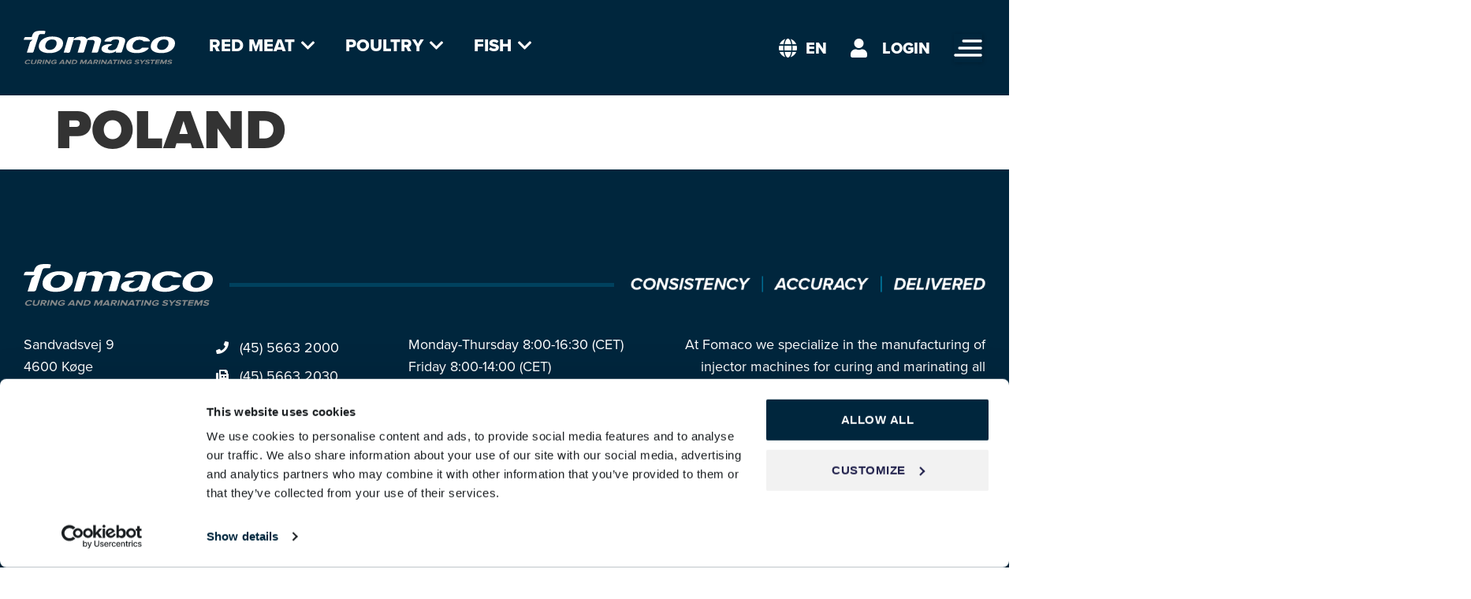

--- FILE ---
content_type: text/html; charset=UTF-8
request_url: https://fomaco.com/representatives/poland-2/
body_size: 22619
content:
<!doctype html>
<html lang="en-US">
<head>
	<meta charset="UTF-8">
	<meta name="viewport" content="width=device-width, initial-scale=1">
	<link rel="profile" href="https://gmpg.org/xfn/11">
	<title>Poland | Fomaco</title>
<meta name='robots' content='noindex, nofollow' />
<link rel='dns-prefetch' href='//b2499772.smushcdn.com' />
<link href='//hb.wpmucdn.com' rel='preconnect' />
<link rel="alternate" type="application/rss+xml" title="Fomaco &raquo; Feed" href="https://fomaco.com/feed/" />
<link rel="alternate" type="application/rss+xml" title="Fomaco &raquo; Comments Feed" href="https://fomaco.com/comments/feed/" />
<link rel="alternate" type="application/rss+xml" title="Fomaco &raquo; Poland Comments Feed" href="https://fomaco.com/representatives/poland-2/feed/" />
<link rel="alternate" title="oEmbed (JSON)" type="application/json+oembed" href="https://fomaco.com/wp-json/oembed/1.0/embed?url=https%3A%2F%2Ffomaco.com%2Frepresentatives%2Fpoland-2%2F" />
<link rel="alternate" title="oEmbed (XML)" type="text/xml+oembed" href="https://fomaco.com/wp-json/oembed/1.0/embed?url=https%3A%2F%2Ffomaco.com%2Frepresentatives%2Fpoland-2%2F&#038;format=xml" />
		<style>
			.lazyload,
			.lazyloading {
				max-width: 100%;
			}
		</style>
		<link rel="stylesheet" type="text/css" href="https://use.typekit.net/ffn5hha.css"><style id='wp-img-auto-sizes-contain-inline-css'>
img:is([sizes=auto i],[sizes^="auto," i]){contain-intrinsic-size:3000px 1500px}
/*# sourceURL=wp-img-auto-sizes-contain-inline-css */
</style>
<link rel='stylesheet' id='hello-elementor-theme-style-css' href='https://fomaco.com/wp-content/themes/hello-elementor/assets/css/theme.css?ver=3.4.5' media='all' />
<link rel='stylesheet' id='jet-menu-hello-css' href='https://fomaco.com/wp-content/plugins/jet-menu/integration/themes/hello-elementor/assets/css/style.css?ver=2.4.18' media='all' />
<style id='wp-emoji-styles-inline-css'>

	img.wp-smiley, img.emoji {
		display: inline !important;
		border: none !important;
		box-shadow: none !important;
		height: 1em !important;
		width: 1em !important;
		margin: 0 0.07em !important;
		vertical-align: -0.1em !important;
		background: none !important;
		padding: 0 !important;
	}
/*# sourceURL=wp-emoji-styles-inline-css */
</style>
<link rel='stylesheet' id='wp-block-library-css' href='https://fomaco.com/wp-includes/css/dist/block-library/style.min.css?ver=6.9' media='all' />
<link rel='stylesheet' id='jet-engine-frontend-css' href='https://fomaco.com/wp-content/plugins/jet-engine/assets/css/frontend.css?ver=3.8.1.1' media='all' />
<style id='global-styles-inline-css'>
:root{--wp--preset--aspect-ratio--square: 1;--wp--preset--aspect-ratio--4-3: 4/3;--wp--preset--aspect-ratio--3-4: 3/4;--wp--preset--aspect-ratio--3-2: 3/2;--wp--preset--aspect-ratio--2-3: 2/3;--wp--preset--aspect-ratio--16-9: 16/9;--wp--preset--aspect-ratio--9-16: 9/16;--wp--preset--color--black: #000000;--wp--preset--color--cyan-bluish-gray: #abb8c3;--wp--preset--color--white: #ffffff;--wp--preset--color--pale-pink: #f78da7;--wp--preset--color--vivid-red: #cf2e2e;--wp--preset--color--luminous-vivid-orange: #ff6900;--wp--preset--color--luminous-vivid-amber: #fcb900;--wp--preset--color--light-green-cyan: #7bdcb5;--wp--preset--color--vivid-green-cyan: #00d084;--wp--preset--color--pale-cyan-blue: #8ed1fc;--wp--preset--color--vivid-cyan-blue: #0693e3;--wp--preset--color--vivid-purple: #9b51e0;--wp--preset--gradient--vivid-cyan-blue-to-vivid-purple: linear-gradient(135deg,rgb(6,147,227) 0%,rgb(155,81,224) 100%);--wp--preset--gradient--light-green-cyan-to-vivid-green-cyan: linear-gradient(135deg,rgb(122,220,180) 0%,rgb(0,208,130) 100%);--wp--preset--gradient--luminous-vivid-amber-to-luminous-vivid-orange: linear-gradient(135deg,rgb(252,185,0) 0%,rgb(255,105,0) 100%);--wp--preset--gradient--luminous-vivid-orange-to-vivid-red: linear-gradient(135deg,rgb(255,105,0) 0%,rgb(207,46,46) 100%);--wp--preset--gradient--very-light-gray-to-cyan-bluish-gray: linear-gradient(135deg,rgb(238,238,238) 0%,rgb(169,184,195) 100%);--wp--preset--gradient--cool-to-warm-spectrum: linear-gradient(135deg,rgb(74,234,220) 0%,rgb(151,120,209) 20%,rgb(207,42,186) 40%,rgb(238,44,130) 60%,rgb(251,105,98) 80%,rgb(254,248,76) 100%);--wp--preset--gradient--blush-light-purple: linear-gradient(135deg,rgb(255,206,236) 0%,rgb(152,150,240) 100%);--wp--preset--gradient--blush-bordeaux: linear-gradient(135deg,rgb(254,205,165) 0%,rgb(254,45,45) 50%,rgb(107,0,62) 100%);--wp--preset--gradient--luminous-dusk: linear-gradient(135deg,rgb(255,203,112) 0%,rgb(199,81,192) 50%,rgb(65,88,208) 100%);--wp--preset--gradient--pale-ocean: linear-gradient(135deg,rgb(255,245,203) 0%,rgb(182,227,212) 50%,rgb(51,167,181) 100%);--wp--preset--gradient--electric-grass: linear-gradient(135deg,rgb(202,248,128) 0%,rgb(113,206,126) 100%);--wp--preset--gradient--midnight: linear-gradient(135deg,rgb(2,3,129) 0%,rgb(40,116,252) 100%);--wp--preset--font-size--small: 13px;--wp--preset--font-size--medium: 20px;--wp--preset--font-size--large: 36px;--wp--preset--font-size--x-large: 42px;--wp--preset--spacing--20: 0.44rem;--wp--preset--spacing--30: 0.67rem;--wp--preset--spacing--40: 1rem;--wp--preset--spacing--50: 1.5rem;--wp--preset--spacing--60: 2.25rem;--wp--preset--spacing--70: 3.38rem;--wp--preset--spacing--80: 5.06rem;--wp--preset--shadow--natural: 6px 6px 9px rgba(0, 0, 0, 0.2);--wp--preset--shadow--deep: 12px 12px 50px rgba(0, 0, 0, 0.4);--wp--preset--shadow--sharp: 6px 6px 0px rgba(0, 0, 0, 0.2);--wp--preset--shadow--outlined: 6px 6px 0px -3px rgb(255, 255, 255), 6px 6px rgb(0, 0, 0);--wp--preset--shadow--crisp: 6px 6px 0px rgb(0, 0, 0);}:root { --wp--style--global--content-size: 800px;--wp--style--global--wide-size: 1200px; }:where(body) { margin: 0; }.wp-site-blocks > .alignleft { float: left; margin-right: 2em; }.wp-site-blocks > .alignright { float: right; margin-left: 2em; }.wp-site-blocks > .aligncenter { justify-content: center; margin-left: auto; margin-right: auto; }:where(.wp-site-blocks) > * { margin-block-start: 24px; margin-block-end: 0; }:where(.wp-site-blocks) > :first-child { margin-block-start: 0; }:where(.wp-site-blocks) > :last-child { margin-block-end: 0; }:root { --wp--style--block-gap: 24px; }:root :where(.is-layout-flow) > :first-child{margin-block-start: 0;}:root :where(.is-layout-flow) > :last-child{margin-block-end: 0;}:root :where(.is-layout-flow) > *{margin-block-start: 24px;margin-block-end: 0;}:root :where(.is-layout-constrained) > :first-child{margin-block-start: 0;}:root :where(.is-layout-constrained) > :last-child{margin-block-end: 0;}:root :where(.is-layout-constrained) > *{margin-block-start: 24px;margin-block-end: 0;}:root :where(.is-layout-flex){gap: 24px;}:root :where(.is-layout-grid){gap: 24px;}.is-layout-flow > .alignleft{float: left;margin-inline-start: 0;margin-inline-end: 2em;}.is-layout-flow > .alignright{float: right;margin-inline-start: 2em;margin-inline-end: 0;}.is-layout-flow > .aligncenter{margin-left: auto !important;margin-right: auto !important;}.is-layout-constrained > .alignleft{float: left;margin-inline-start: 0;margin-inline-end: 2em;}.is-layout-constrained > .alignright{float: right;margin-inline-start: 2em;margin-inline-end: 0;}.is-layout-constrained > .aligncenter{margin-left: auto !important;margin-right: auto !important;}.is-layout-constrained > :where(:not(.alignleft):not(.alignright):not(.alignfull)){max-width: var(--wp--style--global--content-size);margin-left: auto !important;margin-right: auto !important;}.is-layout-constrained > .alignwide{max-width: var(--wp--style--global--wide-size);}body .is-layout-flex{display: flex;}.is-layout-flex{flex-wrap: wrap;align-items: center;}.is-layout-flex > :is(*, div){margin: 0;}body .is-layout-grid{display: grid;}.is-layout-grid > :is(*, div){margin: 0;}body{padding-top: 0px;padding-right: 0px;padding-bottom: 0px;padding-left: 0px;}a:where(:not(.wp-element-button)){text-decoration: underline;}:root :where(.wp-element-button, .wp-block-button__link){background-color: #32373c;border-width: 0;color: #fff;font-family: inherit;font-size: inherit;font-style: inherit;font-weight: inherit;letter-spacing: inherit;line-height: inherit;padding-top: calc(0.667em + 2px);padding-right: calc(1.333em + 2px);padding-bottom: calc(0.667em + 2px);padding-left: calc(1.333em + 2px);text-decoration: none;text-transform: inherit;}.has-black-color{color: var(--wp--preset--color--black) !important;}.has-cyan-bluish-gray-color{color: var(--wp--preset--color--cyan-bluish-gray) !important;}.has-white-color{color: var(--wp--preset--color--white) !important;}.has-pale-pink-color{color: var(--wp--preset--color--pale-pink) !important;}.has-vivid-red-color{color: var(--wp--preset--color--vivid-red) !important;}.has-luminous-vivid-orange-color{color: var(--wp--preset--color--luminous-vivid-orange) !important;}.has-luminous-vivid-amber-color{color: var(--wp--preset--color--luminous-vivid-amber) !important;}.has-light-green-cyan-color{color: var(--wp--preset--color--light-green-cyan) !important;}.has-vivid-green-cyan-color{color: var(--wp--preset--color--vivid-green-cyan) !important;}.has-pale-cyan-blue-color{color: var(--wp--preset--color--pale-cyan-blue) !important;}.has-vivid-cyan-blue-color{color: var(--wp--preset--color--vivid-cyan-blue) !important;}.has-vivid-purple-color{color: var(--wp--preset--color--vivid-purple) !important;}.has-black-background-color{background-color: var(--wp--preset--color--black) !important;}.has-cyan-bluish-gray-background-color{background-color: var(--wp--preset--color--cyan-bluish-gray) !important;}.has-white-background-color{background-color: var(--wp--preset--color--white) !important;}.has-pale-pink-background-color{background-color: var(--wp--preset--color--pale-pink) !important;}.has-vivid-red-background-color{background-color: var(--wp--preset--color--vivid-red) !important;}.has-luminous-vivid-orange-background-color{background-color: var(--wp--preset--color--luminous-vivid-orange) !important;}.has-luminous-vivid-amber-background-color{background-color: var(--wp--preset--color--luminous-vivid-amber) !important;}.has-light-green-cyan-background-color{background-color: var(--wp--preset--color--light-green-cyan) !important;}.has-vivid-green-cyan-background-color{background-color: var(--wp--preset--color--vivid-green-cyan) !important;}.has-pale-cyan-blue-background-color{background-color: var(--wp--preset--color--pale-cyan-blue) !important;}.has-vivid-cyan-blue-background-color{background-color: var(--wp--preset--color--vivid-cyan-blue) !important;}.has-vivid-purple-background-color{background-color: var(--wp--preset--color--vivid-purple) !important;}.has-black-border-color{border-color: var(--wp--preset--color--black) !important;}.has-cyan-bluish-gray-border-color{border-color: var(--wp--preset--color--cyan-bluish-gray) !important;}.has-white-border-color{border-color: var(--wp--preset--color--white) !important;}.has-pale-pink-border-color{border-color: var(--wp--preset--color--pale-pink) !important;}.has-vivid-red-border-color{border-color: var(--wp--preset--color--vivid-red) !important;}.has-luminous-vivid-orange-border-color{border-color: var(--wp--preset--color--luminous-vivid-orange) !important;}.has-luminous-vivid-amber-border-color{border-color: var(--wp--preset--color--luminous-vivid-amber) !important;}.has-light-green-cyan-border-color{border-color: var(--wp--preset--color--light-green-cyan) !important;}.has-vivid-green-cyan-border-color{border-color: var(--wp--preset--color--vivid-green-cyan) !important;}.has-pale-cyan-blue-border-color{border-color: var(--wp--preset--color--pale-cyan-blue) !important;}.has-vivid-cyan-blue-border-color{border-color: var(--wp--preset--color--vivid-cyan-blue) !important;}.has-vivid-purple-border-color{border-color: var(--wp--preset--color--vivid-purple) !important;}.has-vivid-cyan-blue-to-vivid-purple-gradient-background{background: var(--wp--preset--gradient--vivid-cyan-blue-to-vivid-purple) !important;}.has-light-green-cyan-to-vivid-green-cyan-gradient-background{background: var(--wp--preset--gradient--light-green-cyan-to-vivid-green-cyan) !important;}.has-luminous-vivid-amber-to-luminous-vivid-orange-gradient-background{background: var(--wp--preset--gradient--luminous-vivid-amber-to-luminous-vivid-orange) !important;}.has-luminous-vivid-orange-to-vivid-red-gradient-background{background: var(--wp--preset--gradient--luminous-vivid-orange-to-vivid-red) !important;}.has-very-light-gray-to-cyan-bluish-gray-gradient-background{background: var(--wp--preset--gradient--very-light-gray-to-cyan-bluish-gray) !important;}.has-cool-to-warm-spectrum-gradient-background{background: var(--wp--preset--gradient--cool-to-warm-spectrum) !important;}.has-blush-light-purple-gradient-background{background: var(--wp--preset--gradient--blush-light-purple) !important;}.has-blush-bordeaux-gradient-background{background: var(--wp--preset--gradient--blush-bordeaux) !important;}.has-luminous-dusk-gradient-background{background: var(--wp--preset--gradient--luminous-dusk) !important;}.has-pale-ocean-gradient-background{background: var(--wp--preset--gradient--pale-ocean) !important;}.has-electric-grass-gradient-background{background: var(--wp--preset--gradient--electric-grass) !important;}.has-midnight-gradient-background{background: var(--wp--preset--gradient--midnight) !important;}.has-small-font-size{font-size: var(--wp--preset--font-size--small) !important;}.has-medium-font-size{font-size: var(--wp--preset--font-size--medium) !important;}.has-large-font-size{font-size: var(--wp--preset--font-size--large) !important;}.has-x-large-font-size{font-size: var(--wp--preset--font-size--x-large) !important;}
:root :where(.wp-block-pullquote){font-size: 1.5em;line-height: 1.6;}
/*# sourceURL=global-styles-inline-css */
</style>
<link rel='stylesheet' id='weglot-css-css' href='https://fomaco.com/wp-content/plugins/weglot/dist/css/front-css.css?ver=5.2' media='all' />
<style id="weglot-custom-style">.country-selector.weglot-dropdown {
    background-color: #ffffff00;
}
.country-selector.weglot-dropdown .wgcurrent {
    border: none;
}
.country-selector.weglot-dropdown a {
    font-size: 18px;
    font-weight: 800;
	color: #00263d;
}
.country-selector.weglot-dropdown ul {
    padding: 5px 2px;
}
.country-selector.weglot-dropdown span {
    text-transform: uppercase;
	font-size: 20px;
    font-weight: 800;
	color: #FFF;
}
.country-selector.weglot-dropdown .wgcurrent:after {
display: none;
}
.country-selector.weglot-dropdown .wgcurrent a, .country-selector.weglot-dropdown .wgcurrent span {
    padding-right: 30px;
}
.country-selector {
    z-index: 99;
}</style><link rel='stylesheet' id='new-flag-css-css' href='https://fomaco.com/wp-content/plugins/weglot/dist/css/new-flags.css?ver=5.2' media='all' />
<link rel='stylesheet' id='hello-elementor-css' href='https://fomaco.com/wp-content/themes/hello-elementor/assets/css/reset.css?ver=3.4.5' media='all' />
<link rel='stylesheet' id='hello-elementor-header-footer-css' href='https://fomaco.com/wp-content/themes/hello-elementor/assets/css/header-footer.css?ver=3.4.5' media='all' />
<link rel='stylesheet' id='jet-menu-public-styles-css' href='https://fomaco.com/wp-content/plugins/jet-menu/assets/public/css/public.css?ver=2.4.18' media='all' />
<link rel='stylesheet' id='elementor-frontend-css' href='https://fomaco.com/wp-content/plugins/elementor/assets/css/frontend.min.css?ver=3.33.6' media='all' />
<style id='elementor-frontend-inline-css'>
.elementor-kit-5{--e-global-color-primary:#00263D;--e-global-color-secondary:#00AFDE;--e-global-color-text:#858889;--e-global-color-accent:#00AFDE;--e-global-color-0c97348:#F0F0F0;--e-global-color-5f6bf38:#D3D3D3;--e-global-color-5bf53e1:#333333;--e-global-color-3f1eb27:#858889;--e-global-color-b033947:#FFFFFF;--e-global-color-96411c0:#667D8B;--e-global-color-f53bc0a:#B2BDC4;--e-global-typography-primary-font-family:"proxima-nova";--e-global-typography-primary-font-weight:900;--e-global-typography-primary-text-transform:uppercase;--e-global-typography-secondary-font-family:"proxima-nova";--e-global-typography-secondary-font-weight:700;--e-global-typography-text-font-family:"proxima-nova";--e-global-typography-text-font-weight:400;--e-global-typography-accent-font-family:"proxima-nova";--e-global-typography-accent-font-weight:800;--e-global-typography-accent-text-transform:uppercase;--e-global-typography-3d18ea3-font-family:"proxima-nova";--e-global-typography-3d18ea3-font-size:22px;--e-global-typography-3d18ea3-font-weight:600;--e-global-typography-3d18ea3-line-height:1.4em;--e-global-typography-90a8f0c-font-family:"proxima-nova";--e-global-typography-90a8f0c-font-size:22px;--e-global-typography-90a8f0c-font-weight:400;--e-global-typography-90a8f0c-text-transform:uppercase;--e-global-typography-90a8f0c-line-height:1.2em;--e-global-typography-90a8f0c-letter-spacing:0.5px;--e-global-typography-6a5d9c3-font-family:"proxima-nova";--e-global-typography-6a5d9c3-font-size:22px;--e-global-typography-6a5d9c3-font-weight:400;--e-global-typography-6a5d9c3-line-height:1.4em;--e-global-typography-fe9126b-font-family:"proxima-nova";--e-global-typography-fe9126b-font-size:20px;--e-global-typography-fe9126b-font-weight:400;--e-global-typography-fe9126b-line-height:1.4em;color:var( --e-global-color-text );font-family:"proxima-nova", Sans-serif;font-size:26px;font-weight:400;line-height:1.4em;}.elementor-kit-5 button,.elementor-kit-5 input[type="button"],.elementor-kit-5 input[type="submit"],.elementor-kit-5 .elementor-button{background-color:var( --e-global-color-b033947 );font-family:"proxima-nova", Sans-serif;font-size:20px;font-weight:800;text-transform:uppercase;letter-spacing:0.5px;color:var( --e-global-color-accent );border-style:solid;border-width:2px 2px 2px 2px;border-color:var( --e-global-color-accent );border-radius:50px 50px 50px 50px;padding:15px 35px 15px 35px;}.elementor-kit-5 button:hover,.elementor-kit-5 button:focus,.elementor-kit-5 input[type="button"]:hover,.elementor-kit-5 input[type="button"]:focus,.elementor-kit-5 input[type="submit"]:hover,.elementor-kit-5 input[type="submit"]:focus,.elementor-kit-5 .elementor-button:hover,.elementor-kit-5 .elementor-button:focus{background-color:var( --e-global-color-b033947 );color:var( --e-global-color-accent );border-style:solid;border-width:2px 2px 2px 2px;border-color:var( --e-global-color-accent );border-radius:50px 50px 50px 50px;}.elementor-kit-5 e-page-transition{background-color:#FFBC7D;}.elementor-kit-5 a{color:var( --e-global-color-accent );}.elementor-kit-5 h1{color:var( --e-global-color-5bf53e1 );font-family:"proxima-nova", Sans-serif;font-size:70px;font-weight:900;text-transform:uppercase;line-height:1em;}.elementor-kit-5 h2{color:var( --e-global-color-5bf53e1 );font-family:"proxima-nova", Sans-serif;font-size:54px;font-weight:900;text-transform:uppercase;line-height:1em;}.elementor-kit-5 h3{color:var( --e-global-color-5bf53e1 );font-size:30px;font-weight:700;line-height:1.1em;}.elementor-kit-5 h4{color:var( --e-global-color-5bf53e1 );font-family:"proxima-nova", Sans-serif;font-size:24px;font-weight:700;text-transform:uppercase;line-height:1.1em;}.elementor-kit-5 label{color:var( --e-global-color-text );font-family:var( --e-global-typography-fe9126b-font-family ), Sans-serif;font-size:var( --e-global-typography-fe9126b-font-size );font-weight:var( --e-global-typography-fe9126b-font-weight );line-height:var( --e-global-typography-fe9126b-line-height );}.elementor-kit-5 input:not([type="button"]):not([type="submit"]),.elementor-kit-5 textarea,.elementor-kit-5 .elementor-field-textual{font-family:var( --e-global-typography-fe9126b-font-family ), Sans-serif;font-size:var( --e-global-typography-fe9126b-font-size );font-weight:var( --e-global-typography-fe9126b-font-weight );line-height:var( --e-global-typography-fe9126b-line-height );color:var( --e-global-color-text );border-style:solid;border-width:1px 1px 1px 1px;border-color:var( --e-global-color-5f6bf38 );border-radius:5px 5px 5px 5px;transition:3ms;padding:15px 20px 15px 20px;}.elementor-kit-5 input:focus:not([type="button"]):not([type="submit"]),.elementor-kit-5 textarea:focus,.elementor-kit-5 .elementor-field-textual:focus{color:var( --e-global-color-text );border-style:solid;border-width:1px 1px 1px 1px;border-color:var( --e-global-color-f53bc0a );}.elementor-section.elementor-section-boxed > .elementor-container{max-width:1440px;}.e-con{--container-max-width:1440px;}.elementor-widget:not(:last-child){margin-block-end:20px;}.elementor-element{--widgets-spacing:20px 20px;--widgets-spacing-row:20px;--widgets-spacing-column:20px;}{}h1.entry-title{display:var(--page-title-display);}@media(max-width:1024px){.elementor-kit-5{--e-global-typography-3d18ea3-font-size:20px;--e-global-typography-90a8f0c-font-size:18px;--e-global-typography-6a5d9c3-font-size:20px;font-size:22px;}.elementor-kit-5 h1{font-size:50px;}.elementor-kit-5 h2{font-size:42px;}.elementor-kit-5 h3{font-size:28px;}.elementor-kit-5 h4{font-size:22px;}.elementor-kit-5 label{font-size:var( --e-global-typography-fe9126b-font-size );line-height:var( --e-global-typography-fe9126b-line-height );}.elementor-kit-5 input:not([type="button"]):not([type="submit"]),.elementor-kit-5 textarea,.elementor-kit-5 .elementor-field-textual{font-size:var( --e-global-typography-fe9126b-font-size );line-height:var( --e-global-typography-fe9126b-line-height );padding:12px 15px 12px 15px;}.elementor-section.elementor-section-boxed > .elementor-container{max-width:1024px;}.e-con{--container-max-width:1024px;}}@media(max-width:767px){.elementor-kit-5{--e-global-typography-3d18ea3-font-size:18px;--e-global-typography-90a8f0c-font-size:16px;--e-global-typography-6a5d9c3-font-size:18px;--e-global-typography-fe9126b-font-size:18px;font-size:20px;}.elementor-kit-5 h1{font-size:36px;}.elementor-kit-5 h2{font-size:32px;}.elementor-kit-5 h3{font-size:24px;}.elementor-kit-5 h4{font-size:20px;}.elementor-kit-5 button,.elementor-kit-5 input[type="button"],.elementor-kit-5 input[type="submit"],.elementor-kit-5 .elementor-button{font-size:18px;padding:13px 26px 13px 26px;}.elementor-kit-5 label{font-size:var( --e-global-typography-fe9126b-font-size );line-height:var( --e-global-typography-fe9126b-line-height );}.elementor-kit-5 input:not([type="button"]):not([type="submit"]),.elementor-kit-5 textarea,.elementor-kit-5 .elementor-field-textual{font-size:var( --e-global-typography-fe9126b-font-size );line-height:var( --e-global-typography-fe9126b-line-height );padding:10px 12px 10px 12px;}.elementor-section.elementor-section-boxed > .elementor-container{max-width:767px;}.e-con{--container-max-width:767px;}}/* Start custom CSS *//* MEGA MENU */
.jet-mega-menu.jet-mega-menu--layout-horizontal .jet-mega-menu-mega-container__inner {
    background-color: #00263D;
}
.jet-mega-menu.jet-mega-menu--layout-horizontal .jet-mega-menu-mega-container {
    margin-top: -90px;
}
.jet-mega-menu-item__label {
    z-index: 999;
}
.jet-mega-menu.jet-mega-menu--layout-horizontal .jet-mega-menu-item__dropdown {
    font-size: 20px;
    padding: 0 8px;
    z-index: 999;
}
.jet-mega-menu.jet-mega-menu--layout-horizontal .jet-mega-menu-mega-container {
    z-index: 99;
}
.jet-mega-menu-item:hover .jet-mega-menu-item__dropdown .fa-chevron-down{
    color: #00AFDE;
}
.jet-blocks-icon svg path:hover{
    fill: #00AFDE;
}
/*MOBILE-TABLET MENU*/

.jet-mobile-menu .jet-dropdown-arrow {
    background: rgba(255,255,255,0.15);
    border-radius: 3px;
    width: 36px;
    height: 36px;
}
.jet-mobile-menu__controls {
    margin-bottom: 15px;
}
.jet-mobile-menu__container .jet-mobile-menu__back i {
    font-size: 22px !important;
}

/*MISC*/

.highlight-blue {
    color: white;
    background-color: #00AFDE;
    padding: 0 15px;
}
.highlight-grey {
    color: white;
    background-color: #333333;
    padding: 0 15px;
}
ul {
    margin-bottom: 20px;
    margin-top: 10px;
}
li {
    margin-bottom: 10px;
}
.contact-link {
    color: #00AFDE !important;
}
table td, table th {
    text-align: center;
}/* End custom CSS */
.elementor-91 .elementor-element.elementor-element-1cb0643 > .elementor-container > .elementor-column > .elementor-widget-wrap{align-content:center;align-items:center;}.elementor-91 .elementor-element.elementor-element-1cb0643:not(.elementor-motion-effects-element-type-background), .elementor-91 .elementor-element.elementor-element-1cb0643 > .elementor-motion-effects-container > .elementor-motion-effects-layer{background-color:#00263D00;}.elementor-91 .elementor-element.elementor-element-1cb0643.jet-sticky-section--stuck{background-color:var( --e-global-color-primary );padding:20px 30px 20px 30px;}.elementor-91 .elementor-element.elementor-element-1cb0643{transition:background 0s, border 0.3s, border-radius 0.3s, box-shadow 0.3s;padding:30px 30px 30px 30px;z-index:99;}.elementor-91 .elementor-element.elementor-element-1cb0643 > .elementor-background-overlay{transition:background 0.3s, border-radius 0.3s, opacity 0.3s;}.elementor-91 .elementor-element.elementor-element-1cb0643.jet-sticky-section--stuck.jet-sticky-transition-in, .elementor-91 .elementor-element.elementor-element-1cb0643.jet-sticky-section--stuck.jet-sticky-transition-out{transition:margin 0.3s, padding 0.3s, background 0.3s, box-shadow 0.3s;}.elementor-91 .elementor-element.elementor-element-1cb0643.jet-sticky-section--stuck.jet-sticky-transition-in > .elementor-container, .elementor-91 .elementor-element.elementor-element-1cb0643.jet-sticky-section--stuck.jet-sticky-transition-out > .elementor-container{transition:min-height 0.3s;}.elementor-91 .elementor-element.elementor-element-03e7cbc{width:auto;max-width:auto;z-index:999;text-align:left;}.elementor-91 .elementor-element.elementor-element-03e7cbc > .elementor-widget-container{margin:0px 60px 0px 0px;}.elementor-91 .elementor-element.elementor-element-03e7cbc img{width:15vw;max-width:220px;}.elementor-91 .elementor-element.elementor-element-40073af > .elementor-widget-container{margin:5px 0px 0px 0px;}.elementor-91 .elementor-element.elementor-element-40073af .jet-mega-menu.jet-mega-menu--layout-horizontal .jet-mega-menu-item__link--top-level,
							.elementor-91 .elementor-element.elementor-element-40073af .jet-mega-menu.jet-mega-menu--layout-vertical .jet-mega-menu-item__link--top-level{font-family:"proxima-nova", Sans-serif;font-size:22px;font-weight:800;text-transform:uppercase;}.elementor-91 .elementor-element.elementor-element-40073af{--jmm-top-items-hor-padding:15px;--jmm-top-items-gap:15px;--jmm-top-items-hor-align:left;--jmm-top-item-title-color:var( --e-global-color-b033947 );--jmm-top-item-dropdown-icon-color:var( --e-global-color-b033947 );--jmm-top-hover-item-icon-color:var( --e-global-color-accent );--jmm-top-hover-item-title-color:var( --e-global-color-accent );--jmm-top-active-item-icon-color:var( --e-global-color-b033947 );--jmm-top-active-item-title-color:var( --e-global-color-b033947 );--jmm-dropdown-container-width:100%;--jmm-dropdown-bg-color:var( --e-global-color-primary );}.elementor-91 .elementor-element.elementor-element-40073af .jet-mobile-menu__toggle .jet-mobile-menu__toggle-icon{color:var( --e-global-color-b033947 );}.elementor-91 .elementor-element.elementor-element-40073af .jet-mobile-menu__toggle .jet-mobile-menu__toggle-text{color:var( --e-global-color-b033947 );}.elementor-91 .elementor-element.elementor-element-40073af .jet-mobile-menu__container .jet-mobile-menu__container-inner{background-color:var( --e-global-color-primary );padding:20px 25px 25px 25px;}.elementor-91 .elementor-element.elementor-element-40073af .jet-mobile-menu__container{z-index:999;}.elementor-91 .elementor-element.elementor-element-40073af .jet-mobile-menu__container .jet-mobile-menu-cover{z-index:calc(999-1);}.elementor-91 .elementor-element.elementor-element-40073af .jet-mobile-menu__container .jet-mobile-menu__back i{color:var( --e-global-color-b033947 );}.elementor-91 .elementor-element.elementor-element-40073af .jet-mobile-menu__container .jet-mobile-menu__back svg{color:var( --e-global-color-b033947 );}.elementor-91 .elementor-element.elementor-element-40073af .jet-mobile-menu__item .jet-menu-label{font-family:"proxima-nova", Sans-serif;font-weight:700;color:var( --e-global-color-b033947 );}.elementor-91 .elementor-element.elementor-element-40073af .jet-mobile-menu__item{padding:5px 0px 5px 0px;}.elementor-91 .elementor-element.elementor-element-40073af .jet-mobile-menu__item .jet-dropdown-arrow{color:var( --e-global-color-b033947 );}.elementor-91 .elementor-element.elementor-element-40073af .jet-mobile-menu__item.jet-mobile-menu__item--active > .jet-mobile-menu__item-inner .jet-menu-label{color:var( --e-global-color-accent );}.elementor-91 .elementor-element.elementor-element-40073af .jet-mobile-menu__item.jet-mobile-menu__item--active > .jet-mobile-menu__item-inner .jet-dropdown-arrow{color:var( --e-global-color-accent );}.elementor-91 .elementor-element.elementor-element-70910cf.elementor-column > .elementor-widget-wrap{justify-content:flex-end;}.elementor-91 .elementor-element.elementor-element-70910cf{z-index:999;}.elementor-91 .elementor-element.elementor-element-bc9e83a{width:auto;max-width:auto;align-self:flex-end;}.elementor-91 .elementor-element.elementor-element-bc9e83a > .elementor-widget-container{margin:0px 0px -2px 0px;}.elementor-91 .elementor-element.elementor-element-bc9e83a .elementor-icon-wrapper{text-align:center;}.elementor-91 .elementor-element.elementor-element-bc9e83a.elementor-view-stacked .elementor-icon{background-color:var( --e-global-color-b033947 );}.elementor-91 .elementor-element.elementor-element-bc9e83a.elementor-view-framed .elementor-icon, .elementor-91 .elementor-element.elementor-element-bc9e83a.elementor-view-default .elementor-icon{color:var( --e-global-color-b033947 );border-color:var( --e-global-color-b033947 );}.elementor-91 .elementor-element.elementor-element-bc9e83a.elementor-view-framed .elementor-icon, .elementor-91 .elementor-element.elementor-element-bc9e83a.elementor-view-default .elementor-icon svg{fill:var( --e-global-color-b033947 );}.elementor-91 .elementor-element.elementor-element-bc9e83a .elementor-icon{font-size:24px;}.elementor-91 .elementor-element.elementor-element-bc9e83a .elementor-icon svg{height:24px;}.elementor-91 .elementor-element.elementor-element-bc31465{width:auto;max-width:auto;}.elementor-91 .elementor-element.elementor-element-8e47db3{width:auto;max-width:auto;--e-icon-list-icon-size:24px;--icon-vertical-offset:0px;}.elementor-91 .elementor-element.elementor-element-8e47db3 > .elementor-widget-container{margin:0px 15px 0px 0px;}.elementor-91 .elementor-element.elementor-element-8e47db3 .elementor-icon-list-items:not(.elementor-inline-items) .elementor-icon-list-item:not(:last-child){padding-block-end:calc(0px/2);}.elementor-91 .elementor-element.elementor-element-8e47db3 .elementor-icon-list-items:not(.elementor-inline-items) .elementor-icon-list-item:not(:first-child){margin-block-start:calc(0px/2);}.elementor-91 .elementor-element.elementor-element-8e47db3 .elementor-icon-list-items.elementor-inline-items .elementor-icon-list-item{margin-inline:calc(0px/2);}.elementor-91 .elementor-element.elementor-element-8e47db3 .elementor-icon-list-items.elementor-inline-items{margin-inline:calc(-0px/2);}.elementor-91 .elementor-element.elementor-element-8e47db3 .elementor-icon-list-items.elementor-inline-items .elementor-icon-list-item:after{inset-inline-end:calc(-0px/2);}.elementor-91 .elementor-element.elementor-element-8e47db3 .elementor-icon-list-icon i{color:var( --e-global-color-b033947 );transition:color 0.3s;}.elementor-91 .elementor-element.elementor-element-8e47db3 .elementor-icon-list-icon svg{fill:var( --e-global-color-b033947 );transition:fill 0.3s;}.elementor-91 .elementor-element.elementor-element-8e47db3 .elementor-icon-list-item:hover .elementor-icon-list-icon i{color:var( --e-global-color-accent );}.elementor-91 .elementor-element.elementor-element-8e47db3 .elementor-icon-list-item:hover .elementor-icon-list-icon svg{fill:var( --e-global-color-accent );}.elementor-91 .elementor-element.elementor-element-8e47db3 .elementor-icon-list-icon{padding-inline-end:5px;}.elementor-91 .elementor-element.elementor-element-8e47db3 .elementor-icon-list-item > .elementor-icon-list-text, .elementor-91 .elementor-element.elementor-element-8e47db3 .elementor-icon-list-item > a{font-family:"proxima-nova", Sans-serif;font-size:20px;font-weight:800;text-transform:uppercase;}.elementor-91 .elementor-element.elementor-element-8e47db3 .elementor-icon-list-text{color:var( --e-global-color-b033947 );transition:color 0.3s;}.elementor-91 .elementor-element.elementor-element-8e47db3 .elementor-icon-list-item:hover .elementor-icon-list-text{color:var( --e-global-color-accent );}.elementor-91 .elementor-element.elementor-element-eefb8bd .jet-hamburger-panel__inner{background-color:var( --e-global-color-primary );}.elementor-91 .elementor-element.elementor-element-eefb8bd .jet-hamburger-panel__toggle{background-color:#FFFFFF00;padding:0px 0px 0px 0px;}.elementor-91 .elementor-element.elementor-element-eefb8bd{width:auto;max-width:auto;}.elementor-91 .elementor-element.elementor-element-eefb8bd > .elementor-widget-container{margin:0px 0px 0px 15px;}.elementor-91 .elementor-element.elementor-element-eefb8bd .jet-hamburger-panel__instance{z-index:999;width:420px;}.elementor-91 .elementor-element.elementor-element-eefb8bd .jet-hamburger-panel__content{padding:60px 60px 60px 60px;}.elementor-91 .elementor-element.elementor-element-eefb8bd .jet-hamburger-panel__cover{background-color:#00000000;}.elementor-91 .elementor-element.elementor-element-eefb8bd .jet-hamburger-panel__close-button{color:var( --e-global-color-b033947 );font-size:24px;}.elementor-91 .elementor-element.elementor-element-eefb8bd .jet-hamburger-panel__close-button:before{font-size:24px;}.elementor-91 .elementor-element.elementor-element-eefb8bd .jet-hamburger-panel__icon{color:var( --e-global-color-b033947 );font-size:36px;}.elementor-91 .elementor-element.elementor-element-eefb8bd .jet-hamburger-panel__icon:before{font-size:36px;}.elementor-91 .elementor-element.elementor-element-eefb8bd .jet-hamburger-panel__toggle:hover .jet-hamburger-panel__icon{color:var( --e-global-color-accent );}.elementor-91:not(.elementor-motion-effects-element-type-background), .elementor-91 > .elementor-motion-effects-container > .elementor-motion-effects-layer{background-color:var( --e-global-color-primary );}.elementor-theme-builder-content-area{height:400px;}.elementor-location-header:before, .elementor-location-footer:before{content:"";display:table;clear:both;}@media(min-width:768px){.elementor-91 .elementor-element.elementor-element-f8486a2{width:18%;}.elementor-91 .elementor-element.elementor-element-480e87b{width:55.004%;}.elementor-91 .elementor-element.elementor-element-70910cf{width:26.66%;}}@media(max-width:1024px) and (min-width:768px){.elementor-91 .elementor-element.elementor-element-f8486a2{width:50%;}.elementor-91 .elementor-element.elementor-element-70910cf{width:100%;}}@media(max-width:1024px){.elementor-91 .elementor-element.elementor-element-1cb0643{padding:25px 25px 25px 25px;}.elementor-91 .elementor-element.elementor-element-1cb0643.jet-sticky-section--stuck{padding:20px 25px 20px 25px;}.elementor-91 .elementor-element.elementor-element-03e7cbc > .elementor-widget-container{margin:0px 0px 0px 0px;}.elementor-91 .elementor-element.elementor-element-03e7cbc img{width:180px;}.elementor-91 .elementor-element.elementor-element-40073af > .elementor-widget-container{margin:0px 0px 0px 0px;}.elementor-91 .elementor-element.elementor-element-40073af .jet-mobile-menu__toggle .jet-mobile-menu__toggle-icon i{font-size:36px;}.elementor-91 .elementor-element.elementor-element-40073af .jet-mobile-menu__toggle .jet-mobile-menu__toggle-icon svg{width:36px;}.elementor-91 .elementor-element.elementor-element-40073af .jet-mobile-menu__container{width:50%;}.elementor-91 .elementor-element.elementor-element-40073af .jet-mobile-menu__container .jet-mobile-menu__back i{font-size:18px;}.elementor-91 .elementor-element.elementor-element-40073af .jet-mobile-menu__container .jet-mobile-menu__back svg{width:18px;}.elementor-91 .elementor-element.elementor-element-40073af .jet-mobile-menu__item .jet-menu-label{font-size:22px;}.elementor-91 .elementor-element.elementor-element-40073af .jet-mobile-menu__item .jet-dropdown-arrow i{font-size:18px;}.elementor-91 .elementor-element.elementor-element-40073af .jet-mobile-menu__item .jet-dropdown-arrow svg{width:18px;}}@media(max-width:767px){.elementor-91 .elementor-element.elementor-element-f8486a2{width:55%;}.elementor-91 .elementor-element.elementor-element-f8486a2.elementor-column > .elementor-widget-wrap{justify-content:space-between;}.elementor-91 .elementor-element.elementor-element-03e7cbc img{width:160px;max-width:220px;}.elementor-91 .elementor-element.elementor-element-480e87b{width:45%;}.elementor-91 .elementor-element.elementor-element-40073af .jet-mobile-menu__toggle .jet-mobile-menu__toggle-icon i{font-size:32px;}.elementor-91 .elementor-element.elementor-element-40073af .jet-mobile-menu__toggle .jet-mobile-menu__toggle-icon svg{width:32px;}.elementor-91 .elementor-element.elementor-element-40073af .jet-mobile-menu__container{width:100%;}}
.elementor-245 .elementor-element.elementor-element-0921b11 > .elementor-container > .elementor-column > .elementor-widget-wrap{align-content:space-between;align-items:space-between;}.elementor-245 .elementor-element.elementor-element-0921b11:not(.elementor-motion-effects-element-type-background), .elementor-245 .elementor-element.elementor-element-0921b11 > .elementor-motion-effects-container > .elementor-motion-effects-layer{background-color:var( --e-global-color-primary );}.elementor-245 .elementor-element.elementor-element-0921b11{transition:background 0.3s, border 0.3s, border-radius 0.3s, box-shadow 0.3s;padding:90px 0px 0px 0px;}.elementor-245 .elementor-element.elementor-element-0921b11 > .elementor-background-overlay{transition:background 0.3s, border-radius 0.3s, opacity 0.3s;}.elementor-245 .elementor-element.elementor-element-393d0d4.elementor-column > .elementor-widget-wrap{justify-content:space-between;}.elementor-245 .elementor-element.elementor-element-393d0d4 > .elementor-element-populated{padding:30px 30px 20px 30px;}.elementor-245 .elementor-element.elementor-element-080bcc7{width:auto;max-width:auto;}.elementor-245 .elementor-element.elementor-element-080bcc7 img{width:240px;}.elementor-245 .elementor-element.elementor-element-93640f6{--divider-border-style:solid;--divider-color:#00AFDE33;--divider-border-width:5px;width:var( --container-widget-width, 40% );max-width:40%;--container-widget-width:40%;--container-widget-flex-grow:0;align-self:center;}.elementor-245 .elementor-element.elementor-element-93640f6 .elementor-divider-separator{width:100%;}.elementor-245 .elementor-element.elementor-element-93640f6 .elementor-divider{padding-block-start:0px;padding-block-end:0px;}.elementor-245 .elementor-element.elementor-element-c76ca7f{width:auto;max-width:auto;}.elementor-245 .elementor-element.elementor-element-c76ca7f > .elementor-widget-container{margin:5px 0px 0px 0px;}.elementor-245 .elementor-element.elementor-element-c76ca7f img{width:450px;}.elementor-245 .elementor-element.elementor-element-6d0fac9{width:var( --container-widget-width, 20% );max-width:20%;--container-widget-width:20%;--container-widget-flex-grow:0;font-family:"proxima-nova", Sans-serif;font-size:18px;font-weight:400;line-height:1.6em;color:var( --e-global-color-b033947 );}.elementor-245 .elementor-element.elementor-element-6d0fac9 > .elementor-widget-container{margin:35px 0px 5px 0px;}.elementor-245 .elementor-element.elementor-element-921e35f{width:var( --container-widget-width, 20% );max-width:20%;--container-widget-width:20%;--container-widget-flex-grow:0;--e-icon-list-icon-size:16px;--icon-vertical-offset:0px;}.elementor-245 .elementor-element.elementor-element-921e35f > .elementor-widget-container{margin:35px 0px 5px 0px;}.elementor-245 .elementor-element.elementor-element-921e35f .elementor-icon-list-items:not(.elementor-inline-items) .elementor-icon-list-item:not(:last-child){padding-block-end:calc(0px/2);}.elementor-245 .elementor-element.elementor-element-921e35f .elementor-icon-list-items:not(.elementor-inline-items) .elementor-icon-list-item:not(:first-child){margin-block-start:calc(0px/2);}.elementor-245 .elementor-element.elementor-element-921e35f .elementor-icon-list-items.elementor-inline-items .elementor-icon-list-item{margin-inline:calc(0px/2);}.elementor-245 .elementor-element.elementor-element-921e35f .elementor-icon-list-items.elementor-inline-items{margin-inline:calc(-0px/2);}.elementor-245 .elementor-element.elementor-element-921e35f .elementor-icon-list-items.elementor-inline-items .elementor-icon-list-item:after{inset-inline-end:calc(-0px/2);}.elementor-245 .elementor-element.elementor-element-921e35f .elementor-icon-list-icon i{color:var( --e-global-color-b033947 );transition:color 0.3s;}.elementor-245 .elementor-element.elementor-element-921e35f .elementor-icon-list-icon svg{fill:var( --e-global-color-b033947 );transition:fill 0.3s;}.elementor-245 .elementor-element.elementor-element-921e35f .elementor-icon-list-item:hover .elementor-icon-list-icon i{color:var( --e-global-color-accent );}.elementor-245 .elementor-element.elementor-element-921e35f .elementor-icon-list-item:hover .elementor-icon-list-icon svg{fill:var( --e-global-color-accent );}.elementor-245 .elementor-element.elementor-element-921e35f .elementor-icon-list-icon{padding-inline-end:5px;}.elementor-245 .elementor-element.elementor-element-921e35f .elementor-icon-list-item > .elementor-icon-list-text, .elementor-245 .elementor-element.elementor-element-921e35f .elementor-icon-list-item > a{font-family:"proxima-nova", Sans-serif;font-size:18px;font-weight:400;}.elementor-245 .elementor-element.elementor-element-921e35f .elementor-icon-list-text{color:var( --e-global-color-b033947 );transition:color 0.3s;}.elementor-245 .elementor-element.elementor-element-921e35f .elementor-icon-list-item:hover .elementor-icon-list-text{color:var( --e-global-color-accent );}.elementor-245 .elementor-element.elementor-element-0b378e8{width:var( --container-widget-width, 28% );max-width:28%;--container-widget-width:28%;--container-widget-flex-grow:0;font-family:"proxima-nova", Sans-serif;font-size:18px;font-weight:400;line-height:1.6em;color:var( --e-global-color-b033947 );}.elementor-245 .elementor-element.elementor-element-0b378e8 > .elementor-widget-container{margin:35px 0px 5px 0px;}.elementor-245 .elementor-element.elementor-element-8ea67c5{width:var( --container-widget-width, 32% );max-width:32%;--container-widget-width:32%;--container-widget-flex-grow:0;text-align:right;font-family:"proxima-nova", Sans-serif;font-size:18px;font-weight:400;line-height:1.6em;color:var( --e-global-color-b033947 );}.elementor-245 .elementor-element.elementor-element-8ea67c5 > .elementor-widget-container{margin:35px 0px 5px 0px;}.elementor-245 .elementor-element.elementor-element-56ca298{--grid-template-columns:repeat(0, auto);--icon-size:18px;--grid-column-gap:8px;--grid-row-gap:0px;}.elementor-245 .elementor-element.elementor-element-56ca298 .elementor-social-icon{background-color:#00AFDE33;--icon-padding:0.7em;}.elementor-245 .elementor-element.elementor-element-e8cddb8 > .elementor-container > .elementor-column > .elementor-widget-wrap{align-content:center;align-items:center;}.elementor-245 .elementor-element.elementor-element-e8cddb8 > .elementor-container{max-width:720px;}.elementor-245 .elementor-element.elementor-element-e8cddb8{margin-top:0px;margin-bottom:30px;}.elementor-bc-flex-widget .elementor-245 .elementor-element.elementor-element-b35052f.elementor-column .elementor-widget-wrap{align-items:center;}.elementor-245 .elementor-element.elementor-element-b35052f.elementor-column.elementor-element[data-element_type="column"] > .elementor-widget-wrap.elementor-element-populated{align-content:center;align-items:center;}.elementor-245 .elementor-element.elementor-element-aa8f846 img{width:180px;}.elementor-245 .elementor-element.elementor-element-5e97194 img{width:120px;}.elementor-245 .elementor-element.elementor-element-630e6a7 img{width:80px;opacity:0.5;filter:brightness( 100% ) contrast( 100% ) saturate( 0% ) blur( 0px ) hue-rotate( 0deg );}.elementor-245 .elementor-element.elementor-element-12817e9 > .elementor-widget-container{margin:0px 0px 0px 0px;padding:0% 20% 0% 20%;}.elementor-245 .elementor-element.elementor-element-12817e9{text-align:center;font-family:"proxima-nova", Sans-serif;font-size:16px;font-weight:400;line-height:1.4em;color:#FFFFFF7D;}.elementor-245 .elementor-element.elementor-element-1bdec59 .elementor-icon-list-items:not(.elementor-inline-items) .elementor-icon-list-item:not(:last-child){padding-block-end:calc(30px/2);}.elementor-245 .elementor-element.elementor-element-1bdec59 .elementor-icon-list-items:not(.elementor-inline-items) .elementor-icon-list-item:not(:first-child){margin-block-start:calc(30px/2);}.elementor-245 .elementor-element.elementor-element-1bdec59 .elementor-icon-list-items.elementor-inline-items .elementor-icon-list-item{margin-inline:calc(30px/2);}.elementor-245 .elementor-element.elementor-element-1bdec59 .elementor-icon-list-items.elementor-inline-items{margin-inline:calc(-30px/2);}.elementor-245 .elementor-element.elementor-element-1bdec59 .elementor-icon-list-items.elementor-inline-items .elementor-icon-list-item:after{inset-inline-end:calc(-30px/2);}.elementor-245 .elementor-element.elementor-element-1bdec59 .elementor-icon-list-item:not(:last-child):after{content:"";border-color:#FFFFFF33;}.elementor-245 .elementor-element.elementor-element-1bdec59 .elementor-icon-list-items:not(.elementor-inline-items) .elementor-icon-list-item:not(:last-child):after{border-block-start-style:solid;border-block-start-width:1px;}.elementor-245 .elementor-element.elementor-element-1bdec59 .elementor-icon-list-items.elementor-inline-items .elementor-icon-list-item:not(:last-child):after{border-inline-start-style:solid;}.elementor-245 .elementor-element.elementor-element-1bdec59 .elementor-inline-items .elementor-icon-list-item:not(:last-child):after{border-inline-start-width:1px;}.elementor-245 .elementor-element.elementor-element-1bdec59 .elementor-icon-list-icon i{transition:color 0.3s;}.elementor-245 .elementor-element.elementor-element-1bdec59 .elementor-icon-list-icon svg{transition:fill 0.3s;}.elementor-245 .elementor-element.elementor-element-1bdec59{--e-icon-list-icon-size:14px;--icon-vertical-offset:0px;}.elementor-245 .elementor-element.elementor-element-1bdec59 .elementor-icon-list-icon{padding-inline-end:0px;}.elementor-245 .elementor-element.elementor-element-1bdec59 .elementor-icon-list-item > .elementor-icon-list-text, .elementor-245 .elementor-element.elementor-element-1bdec59 .elementor-icon-list-item > a{font-family:"proxima-nova", Sans-serif;font-size:16px;font-weight:400;line-height:1em;}.elementor-245 .elementor-element.elementor-element-1bdec59 .elementor-icon-list-text{color:#FFFFFF7D;transition:color 0.3s;}.elementor-245 .elementor-element.elementor-element-1bdec59 .elementor-icon-list-item:hover .elementor-icon-list-text{color:var( --e-global-color-b033947 );}.elementor-theme-builder-content-area{height:400px;}.elementor-location-header:before, .elementor-location-footer:before{content:"";display:table;clear:both;}@media(max-width:1024px){.elementor-245 .elementor-element.elementor-element-0921b11{padding:60px 0px 0px 0px;}.elementor-245 .elementor-element.elementor-element-080bcc7 img{width:160px;}.elementor-245 .elementor-element.elementor-element-93640f6{width:var( --container-widget-width, 20% );max-width:20%;--container-widget-width:20%;--container-widget-flex-grow:0;}.elementor-245 .elementor-element.elementor-element-c76ca7f img{width:320px;}.elementor-245 .elementor-element.elementor-element-6d0fac9{width:var( --container-widget-width, 25% );max-width:25%;--container-widget-width:25%;--container-widget-flex-grow:0;font-size:16px;}.elementor-245 .elementor-element.elementor-element-921e35f{width:var( --container-widget-width, 25% );max-width:25%;--container-widget-width:25%;--container-widget-flex-grow:0;}.elementor-245 .elementor-element.elementor-element-921e35f .elementor-icon-list-item > .elementor-icon-list-text, .elementor-245 .elementor-element.elementor-element-921e35f .elementor-icon-list-item > a{font-size:16px;}.elementor-245 .elementor-element.elementor-element-0b378e8{width:var( --container-widget-width, 40% );max-width:40%;--container-widget-width:40%;--container-widget-flex-grow:0;font-size:16px;}.elementor-245 .elementor-element.elementor-element-8ea67c5{width:100%;max-width:100%;text-align:center;font-size:16px;}.elementor-245 .elementor-element.elementor-element-8ea67c5 > .elementor-widget-container{margin:30px 30px 30px 30px;}.elementor-245 .elementor-element.elementor-element-56ca298 .elementor-widget-container{text-align:center;}.elementor-245 .elementor-element.elementor-element-12817e9 > .elementor-widget-container{padding:0px 0px 0px 0px;}.elementor-245 .elementor-element.elementor-element-1bdec59 .elementor-icon-list-item > .elementor-icon-list-text, .elementor-245 .elementor-element.elementor-element-1bdec59 .elementor-icon-list-item > a{font-size:15px;}}@media(max-width:767px){.elementor-245 .elementor-element.elementor-element-0921b11{padding:30px 0px 0px 0px;}.elementor-245 .elementor-element.elementor-element-393d0d4.elementor-column > .elementor-widget-wrap{justify-content:center;}.elementor-245 .elementor-element.elementor-element-080bcc7{width:100%;max-width:100%;}.elementor-245 .elementor-element.elementor-element-080bcc7 > .elementor-widget-container{margin:0px 0px 10px 0px;}.elementor-245 .elementor-element.elementor-element-080bcc7 img{width:180px;}.elementor-245 .elementor-element.elementor-element-93640f6{width:100%;max-width:100%;}.elementor-245 .elementor-element.elementor-element-93640f6 .elementor-divider{padding-block-start:20px;padding-block-end:20px;}.elementor-245 .elementor-element.elementor-element-c76ca7f{width:100%;max-width:100%;}.elementor-245 .elementor-element.elementor-element-6d0fac9{width:var( --container-widget-width, 50% );max-width:50%;--container-widget-width:50%;--container-widget-flex-grow:0;}.elementor-245 .elementor-element.elementor-element-921e35f{width:var( --container-widget-width, 50% );max-width:50%;--container-widget-width:50%;--container-widget-flex-grow:0;}.elementor-245 .elementor-element.elementor-element-0b378e8{width:var( --container-widget-width, 100% );max-width:100%;--container-widget-width:100%;--container-widget-flex-grow:0;text-align:center;}.elementor-245 .elementor-element.elementor-element-0b378e8 > .elementor-widget-container{margin:20px 0px 0px 0px;}.elementor-245 .elementor-element.elementor-element-8ea67c5 > .elementor-widget-container{margin:20px 0px 40px 0px;}.elementor-245 .elementor-element.elementor-element-1bdec59 .elementor-icon-list-items:not(.elementor-inline-items) .elementor-icon-list-item:not(:last-child){padding-block-end:calc(20px/2);}.elementor-245 .elementor-element.elementor-element-1bdec59 .elementor-icon-list-items:not(.elementor-inline-items) .elementor-icon-list-item:not(:first-child){margin-block-start:calc(20px/2);}.elementor-245 .elementor-element.elementor-element-1bdec59 .elementor-icon-list-items.elementor-inline-items .elementor-icon-list-item{margin-inline:calc(20px/2);}.elementor-245 .elementor-element.elementor-element-1bdec59 .elementor-icon-list-items.elementor-inline-items{margin-inline:calc(-20px/2);}.elementor-245 .elementor-element.elementor-element-1bdec59 .elementor-icon-list-items.elementor-inline-items .elementor-icon-list-item:after{inset-inline-end:calc(-20px/2);}.elementor-245 .elementor-element.elementor-element-1bdec59 .elementor-icon-list-item > .elementor-icon-list-text, .elementor-245 .elementor-element.elementor-element-1bdec59 .elementor-icon-list-item > a{font-size:14px;}}
/*# sourceURL=elementor-frontend-inline-css */
</style>
<link rel='stylesheet' id='widget-image-css' href='https://fomaco.com/wp-content/plugins/elementor/assets/css/widget-image.min.css?ver=3.33.6' media='all' />
<link rel='stylesheet' id='widget-icon-list-css' href='https://fomaco.com/wp-content/plugins/elementor/assets/css/widget-icon-list.min.css?ver=3.33.6' media='all' />
<link rel='stylesheet' id='widget-divider-css' href='https://fomaco.com/wp-content/plugins/elementor/assets/css/widget-divider.min.css?ver=3.33.6' media='all' />
<link rel='stylesheet' id='widget-social-icons-css' href='https://fomaco.com/wp-content/plugins/elementor/assets/css/widget-social-icons.min.css?ver=3.33.6' media='all' />
<link rel='stylesheet' id='e-apple-webkit-css' href='https://fomaco.com/wp-content/plugins/elementor/assets/css/conditionals/apple-webkit.min.css?ver=3.33.6' media='all' />
<link rel='stylesheet' id='jet-blocks-css' href='https://fomaco.com/wp-content/uploads/elementor/css/custom-jet-blocks.css?ver=1.3.22' media='all' />
<link rel='stylesheet' id='elementor-icons-css' href='https://fomaco.com/wp-content/plugins/elementor/assets/lib/eicons/css/elementor-icons.min.css?ver=5.44.0' media='all' />
<link rel='stylesheet' id='jet-tricks-frontend-css' href='https://fomaco.com/wp-content/plugins/jet-tricks/assets/css/jet-tricks-frontend.css?ver=1.5.9' media='all' />
<link rel='stylesheet' id='font-awesome-5-all-css' href='https://fomaco.com/wp-content/plugins/elementor/assets/lib/font-awesome/css/all.min.css?ver=3.33.6' media='all' />
<link rel='stylesheet' id='font-awesome-4-shim-css' href='https://fomaco.com/wp-content/plugins/elementor/assets/lib/font-awesome/css/v4-shims.min.css?ver=3.33.6' media='all' />
<link rel='stylesheet' id='elementor-icons-shared-0-css' href='https://fomaco.com/wp-content/plugins/elementor/assets/lib/font-awesome/css/fontawesome.min.css?ver=5.15.3' media='all' />
<link rel='stylesheet' id='elementor-icons-fa-solid-css' href='https://fomaco.com/wp-content/plugins/elementor/assets/lib/font-awesome/css/solid.min.css?ver=5.15.3' media='all' />
<link rel='stylesheet' id='elementor-icons-fa-brands-css' href='https://fomaco.com/wp-content/plugins/elementor/assets/lib/font-awesome/css/brands.min.css?ver=5.15.3' media='all' />
<script src="https://fomaco.com/wp-content/plugins/weglot/dist/front-js.js?ver=5.2" id="wp-weglot-js-js"></script>
<script src="https://fomaco.com/wp-includes/js/jquery/jquery.min.js?ver=3.7.1" id="jquery-core-js"></script>
<script src="https://fomaco.com/wp-includes/js/jquery/jquery-migrate.min.js?ver=3.4.1" id="jquery-migrate-js"></script>
<script src="https://fomaco.com/wp-content/plugins/elementor/assets/lib/font-awesome/js/v4-shims.min.js?ver=3.33.6" id="font-awesome-4-shim-js"></script>
<link rel="https://api.w.org/" href="https://fomaco.com/wp-json/" /><link rel="alternate" title="JSON" type="application/json" href="https://fomaco.com/wp-json/wp/v2/representatives/1509" /><link rel="EditURI" type="application/rsd+xml" title="RSD" href="https://fomaco.com/xmlrpc.php?rsd" />
<meta name="generator" content="WordPress 6.9" />
<link rel='shortlink' href='https://fomaco.com/?p=1509' />

<link rel="alternate" href="https://fomaco.com/representatives/poland-2/" hreflang="en"/>
<link rel="alternate" href="https://fomaco.com/es/representatives/poland-2/" hreflang="es"/>
<script type="application/json" id="weglot-data">{"website":"https:\/\/fomaco.tempurl.host","uid":"f40678e7bc","project_slug":"fomaco","language_from":"en","language_from_custom_flag":null,"language_from_custom_name":null,"excluded_paths":[],"excluded_blocks":[],"custom_settings":{"button_style":{"is_dropdown":true,"flag_type":"rectangle_mat","with_name":true,"custom_css":".country-selector.weglot-dropdown {\r\n    background-color: #ffffff00;\r\n}\r\n.country-selector.weglot-dropdown .wgcurrent {\r\n    border: none;\r\n}\r\n.country-selector.weglot-dropdown a {\r\n    font-size: 18px;\r\n    font-weight: 800;\r\n\tcolor: #00263d;\r\n}\r\n.country-selector.weglot-dropdown ul {\r\n    padding: 5px 2px;\r\n}\r\n.country-selector.weglot-dropdown span {\r\n    text-transform: uppercase;\r\n\tfont-size: 20px;\r\n    font-weight: 800;\r\n\tcolor: #FFF;\r\n}\r\n.country-selector.weglot-dropdown .wgcurrent:after {\r\ndisplay: none;\r\n}\r\n.country-selector.weglot-dropdown .wgcurrent a, .country-selector.weglot-dropdown .wgcurrent span {\r\n    padding-right: 30px;\r\n}\r\n.country-selector {\r\n    z-index: 99;\r\n}","with_flags":false,"full_name":false},"translate_email":true,"translate_search":true,"translate_amp":false,"switchers":[{"templates":{"name":"default","hash":"095ffb8d22f66be52959023fa4eeb71a05f20f73"},"location":[],"style":{"with_flags":false,"flag_type":"rectangle_mat","with_name":true,"full_name":false,"is_dropdown":true}}]},"pending_translation_enabled":false,"curl_ssl_check_enabled":true,"custom_css":null,"languages":[{"language_to":"es","custom_code":null,"custom_name":null,"custom_local_name":null,"provider":null,"enabled":true,"automatic_translation_enabled":true,"deleted_at":null,"connect_host_destination":null,"custom_flag":null}],"organization_slug":"w-1fef97eccb","current_language":"en","switcher_links":{"en":"https:\/\/fomaco.com\/representatives\/poland-2\/?wg-choose-original=true","es":"https:\/\/fomaco.com\/es\/representatives\/poland-2\/?wg-choose-original=false"},"original_path":"\/representatives\/poland-2\/"}</script>		<script>
			document.documentElement.className = document.documentElement.className.replace('no-js', 'js');
		</script>
				<style>
			.no-js img.lazyload {
				display: none;
			}

			figure.wp-block-image img.lazyloading {
				min-width: 150px;
			}

			.lazyload,
			.lazyloading {
				--smush-placeholder-width: 100px;
				--smush-placeholder-aspect-ratio: 1/1;
				width: var(--smush-image-width, var(--smush-placeholder-width)) !important;
				aspect-ratio: var(--smush-image-aspect-ratio, var(--smush-placeholder-aspect-ratio)) !important;
			}

						.lazyload, .lazyloading {
				opacity: 0;
			}

			.lazyloaded {
				opacity: 1;
				transition: opacity 600ms;
				transition-delay: 0ms;
			}

					</style>
		<meta name="generator" content="Elementor 3.33.6; settings: css_print_method-internal, google_font-enabled, font_display-auto">
<!-- Google Tag Manager -->
<script>(function(w,d,s,l,i){w[l]=w[l]||[];w[l].push({'gtm.start':
new Date().getTime(),event:'gtm.js'});var f=d.getElementsByTagName(s)[0],
j=d.createElement(s),dl=l!='dataLayer'?'&l='+l:'';j.async=true;j.src=
'https://www.googletagmanager.com/gtm.js?id='+i+dl;f.parentNode.insertBefore(j,f);
})(window,document,'script','dataLayer','GTM-5ZCZHXT2');</script>
<!-- End Google Tag Manager -->
<!-- SEO meta tags powered by SmartCrawl https://wpmudev.com/project/smartcrawl-wordpress-seo/ -->
<meta name="google-site-verification" content="rEgvruTnBB949wfT7IivFLhDhg7QBgUBmB5rrWrjFmE" />
<!-- /SEO -->
			<style>
				.e-con.e-parent:nth-of-type(n+4):not(.e-lazyloaded):not(.e-no-lazyload),
				.e-con.e-parent:nth-of-type(n+4):not(.e-lazyloaded):not(.e-no-lazyload) * {
					background-image: none !important;
				}
				@media screen and (max-height: 1024px) {
					.e-con.e-parent:nth-of-type(n+3):not(.e-lazyloaded):not(.e-no-lazyload),
					.e-con.e-parent:nth-of-type(n+3):not(.e-lazyloaded):not(.e-no-lazyload) * {
						background-image: none !important;
					}
				}
				@media screen and (max-height: 640px) {
					.e-con.e-parent:nth-of-type(n+2):not(.e-lazyloaded):not(.e-no-lazyload),
					.e-con.e-parent:nth-of-type(n+2):not(.e-lazyloaded):not(.e-no-lazyload) * {
						background-image: none !important;
					}
				}
			</style>
			<link rel="icon" href="https://b2499772.smushcdn.com/2499772/wp-content/uploads/2021/10/fomaco-fav-150x150.png?lossy=1&strip=1&webp=1" sizes="32x32" />
<link rel="icon" href="https://b2499772.smushcdn.com/2499772/wp-content/uploads/2021/10/fomaco-fav-300x300.png?lossy=1&strip=1&webp=1" sizes="192x192" />
<link rel="apple-touch-icon" href="https://b2499772.smushcdn.com/2499772/wp-content/uploads/2021/10/fomaco-fav-300x300.png?lossy=1&strip=1&webp=1" />
<meta name="msapplication-TileImage" content="https://fomaco.com/wp-content/uploads/2021/10/fomaco-fav-300x300.png" />
		<style id="wp-custom-css">
			.jet-mega-menu-location {
overflow-x:hidden;
}
#CybotCookiebotDialogPoweredbyCybot, #CybotCookiebotDialogPoweredbyLink {
    display: none;
}		</style>
		</head>
<body class="wp-singular representatives-template-default single single-representatives postid-1509 wp-custom-logo wp-embed-responsive wp-theme-hello-elementor hello-elementor-default jet-mega-menu-location elementor-default elementor-kit-5">

<!-- Google Tag Manager (noscript) -->
<noscript><iframe data-src="https://www.googletagmanager.com/ns.html?id=GTM-5ZCZHXT2"
height="0" width="0" style="display:none;visibility:hidden" src="[data-uri]" class="lazyload" data-load-mode="1"></iframe></noscript>
<!-- End Google Tag Manager (noscript) -->

<a class="skip-link screen-reader-text" href="#content">Skip to content</a>

		<header data-elementor-type="header" data-elementor-id="91" class="elementor elementor-91 elementor-location-header" data-elementor-post-type="elementor_library">
					<header class="jet-sticky-section elementor-section elementor-top-section elementor-element elementor-element-1cb0643 elementor-section-content-middle elementor-section-full_width elementor-section-height-default elementor-section-height-default" style="height: fit-content;" data-id="1cb0643" data-element_type="section" data-settings="{&quot;background_background&quot;:&quot;classic&quot;,&quot;jet_sticky_section&quot;:&quot;yes&quot;,&quot;jet_sticky_section_visibility&quot;:[&quot;desktop&quot;,&quot;tablet&quot;,&quot;mobile&quot;]}">
						<div class="elementor-container elementor-column-gap-no">
					<div class="elementor-column elementor-col-33 elementor-top-column elementor-element elementor-element-f8486a2" data-id="f8486a2" data-element_type="column">
			<div class="elementor-widget-wrap elementor-element-populated">
						<div class="elementor-element elementor-element-03e7cbc elementor-widget__width-auto elementor-widget elementor-widget-theme-site-logo elementor-widget-image" data-id="03e7cbc" data-element_type="widget" data-widget_type="theme-site-logo.default">
				<div class="elementor-widget-container">
											<a href="https://fomaco.com">
			<img width="421" height="93" data-src="https://fomaco.com/wp-content/uploads/2021/10/fomaco-logo-neg.svg" class="attachment-full size-full wp-image-41 lazyload" alt="" src="[data-uri]" style="--smush-placeholder-width: 421px; --smush-placeholder-aspect-ratio: 421/93;" />				</a>
											</div>
				</div>
					</div>
		</div>
				<div class="elementor-column elementor-col-33 elementor-top-column elementor-element elementor-element-480e87b" data-id="480e87b" data-element_type="column">
			<div class="elementor-widget-wrap elementor-element-populated">
						<div class="elementor-element elementor-element-40073af elementor-widget elementor-widget-jet-mega-menu" data-id="40073af" data-element_type="widget" data-widget_type="jet-mega-menu.default">
				<div class="elementor-widget-container">
					<div class="jet-mega-menu jet-mega-menu--layout-horizontal jet-mega-menu--sub-position-right jet-mega-menu--dropdown-layout-default jet-mega-menu--dropdown-position-right jet-mega-menu--animation-none jet-mega-menu--location-elementor    jet-mega-menu--fill-svg-icons" data-settings='{"menuId":"3","menuUniqId":"696fce3bd3dc7","rollUp":false,"megaAjaxLoad":false,"layout":"horizontal","subEvent":"hover","subCloseBehavior":"mouseleave","mouseLeaveDelay":500,"subTrigger":"item","subPosition":"right","megaWidthType":"selector","megaWidthSelector":".elementor","breakpoint":1025,"signatures":[]}'><div class="jet-mega-menu-toggle" role="button" tabindex="0" aria-label="Open/Close Menu"><div class="jet-mega-menu-toggle-icon jet-mega-menu-toggle-icon--default-state"><svg xmlns="http://www.w3.org/2000/svg" xmlns:xlink="http://www.w3.org/1999/xlink" width="35px" height="21px" viewBox="0 0 35 21"><title></title><g id="Page-1" stroke="none" stroke-width="1" fill="none" fill-rule="evenodd"><g id="Home" transform="translate(-1525.000000, -53.000000)" fill="#FFFFFF" fill-rule="nonzero"><g id="Header" transform="translate(41.000000, 41.000000)"><path d="M1516.95078,15.5 C1517.96797,15.5 1518.75,14.7179694 1518.75,13.75 C1518.75,12.7820306 1517.96797,12 1517,12 L1495.95078,12 C1495.03367,12 1494.25,12.7836728 1494.25,13.7007816 C1494.25,14.6178904 1495.03367,15.5 1495.95078,15.5 L1516.95078,15.5 Z M1516.95078,24.25 C1517.96797,24.25 1518.75,23.4679694 1518.75,22.5 C1518.75,21.5320306 1517.96797,20.75 1517,20.75 L1490.95078,20.75 C1490.03367,20.75 1489.25,21.5320314 1489.25,22.5 C1489.25,23.4679694 1490.03367,24.25 1490.95078,24.25 L1516.95078,24.25 Z M1516.95078,33 C1517.96797,33 1518.75,32.2179694 1518.75,31.25 C1518.75,30.2820306 1517.96797,29.5 1517,29.5 L1485.95078,29.5 C1485.03367,29.5 1484.25,30.2820306 1484.25,31.2007816 C1484.25,32.1195326 1485.03367,33 1485.95078,33 L1516.95078,33 Z" id="&#xF0C9;"></path></g></g></g></svg></div><div class="jet-mega-menu-toggle-icon jet-mega-menu-toggle-icon--opened-state"><i class="fas fa-times"></i></div></div><nav class="jet-mega-menu-container" aria-label="Main nav"><ul class="jet-mega-menu-list"><li id="jet-mega-menu-item-102" class="jet-mega-menu-item jet-mega-menu-item-type-post_type jet-mega-menu-item-object-page jet-mega-menu-item--mega jet-mega-menu-item-has-children jet-mega-menu-item--top-level jet-mega-menu-item-102"><div class="jet-mega-menu-item__inner" role="button" tabindex="0" aria-haspopup="true" aria-expanded="false" aria-label="Red Meat"><a href="https://fomaco.com/red-meat/" class="jet-mega-menu-item__link jet-mega-menu-item__link--top-level"><div class="jet-mega-menu-item__title"><div class="jet-mega-menu-item__label">Red Meat</div></div></a><div class="jet-mega-menu-item__dropdown"><i class="fas fa-chevron-down"></i></div></div><div class="jet-mega-menu-mega-container" data-template-id="104" data-template-content="elementor" data-position="default"><div class="jet-mega-menu-mega-container__inner"><style id="elementor-post-104">.elementor-104 .elementor-element.elementor-element-2d75ae0:not(.elementor-motion-effects-element-type-background), .elementor-104 .elementor-element.elementor-element-2d75ae0 > .elementor-motion-effects-container > .elementor-motion-effects-layer{background-color:var( --e-global-color-primary );}.elementor-104 .elementor-element.elementor-element-2d75ae0{transition:background 0.3s, border 0.3s, border-radius 0.3s, box-shadow 0.3s;padding:120px 0px 70px 0px;}.elementor-104 .elementor-element.elementor-element-2d75ae0 > .elementor-background-overlay{transition:background 0.3s, border-radius 0.3s, opacity 0.3s;}.elementor-104 .elementor-element.elementor-element-af366a3 > .elementor-widget-wrap > .elementor-widget:not(.elementor-widget__width-auto):not(.elementor-widget__width-initial):not(:last-child):not(.elementor-absolute){margin-bottom:10px;}.elementor-104 .elementor-element.elementor-element-1c9a71c .elementor-icon-list-items:not(.elementor-inline-items) .elementor-icon-list-item:not(:last-child){padding-block-end:calc(0px/2);}.elementor-104 .elementor-element.elementor-element-1c9a71c .elementor-icon-list-items:not(.elementor-inline-items) .elementor-icon-list-item:not(:first-child){margin-block-start:calc(0px/2);}.elementor-104 .elementor-element.elementor-element-1c9a71c .elementor-icon-list-items.elementor-inline-items .elementor-icon-list-item{margin-inline:calc(0px/2);}.elementor-104 .elementor-element.elementor-element-1c9a71c .elementor-icon-list-items.elementor-inline-items{margin-inline:calc(-0px/2);}.elementor-104 .elementor-element.elementor-element-1c9a71c .elementor-icon-list-items.elementor-inline-items .elementor-icon-list-item:after{inset-inline-end:calc(-0px/2);}.elementor-104 .elementor-element.elementor-element-1c9a71c .elementor-icon-list-icon i{color:var( --e-global-color-b033947 );transition:color 0.3s;}.elementor-104 .elementor-element.elementor-element-1c9a71c .elementor-icon-list-icon svg{fill:var( --e-global-color-b033947 );transition:fill 0.3s;}.elementor-104 .elementor-element.elementor-element-1c9a71c .elementor-icon-list-item:hover .elementor-icon-list-icon i{color:var( --e-global-color-accent );}.elementor-104 .elementor-element.elementor-element-1c9a71c .elementor-icon-list-item:hover .elementor-icon-list-icon svg{fill:var( --e-global-color-accent );}.elementor-104 .elementor-element.elementor-element-1c9a71c{--e-icon-list-icon-size:18px;--icon-vertical-offset:0px;}.elementor-104 .elementor-element.elementor-element-1c9a71c .elementor-icon-list-icon{padding-inline-end:0px;}.elementor-104 .elementor-element.elementor-element-1c9a71c .elementor-icon-list-item > .elementor-icon-list-text, .elementor-104 .elementor-element.elementor-element-1c9a71c .elementor-icon-list-item > a{font-family:"proxima-nova", Sans-serif;font-size:24px;font-weight:700;}.elementor-104 .elementor-element.elementor-element-1c9a71c .elementor-icon-list-text{color:var( --e-global-color-b033947 );transition:color 0.3s;}.elementor-104 .elementor-element.elementor-element-1c9a71c .elementor-icon-list-item:hover .elementor-icon-list-text{color:var( --e-global-color-accent );}.elementor-104 .elementor-element.elementor-element-06e5a2e > .elementor-widget-container{margin:0px 0px 15px 0px;padding:0px 0px 10px 0px;border-style:solid;border-width:0px 0px 2px 0px;border-color:var( --e-global-color-accent );}.elementor-104 .elementor-element.elementor-element-06e5a2e{font-family:"proxima-nova", Sans-serif;font-size:18px;font-weight:400;line-height:1.4em;color:#FFFFFF99;}.elementor-104 .elementor-element.elementor-element-a5472ff .elementor-icon-list-items:not(.elementor-inline-items) .elementor-icon-list-item:not(:last-child){padding-block-end:calc(10px/2);}.elementor-104 .elementor-element.elementor-element-a5472ff .elementor-icon-list-items:not(.elementor-inline-items) .elementor-icon-list-item:not(:first-child){margin-block-start:calc(10px/2);}.elementor-104 .elementor-element.elementor-element-a5472ff .elementor-icon-list-items.elementor-inline-items .elementor-icon-list-item{margin-inline:calc(10px/2);}.elementor-104 .elementor-element.elementor-element-a5472ff .elementor-icon-list-items.elementor-inline-items{margin-inline:calc(-10px/2);}.elementor-104 .elementor-element.elementor-element-a5472ff .elementor-icon-list-items.elementor-inline-items .elementor-icon-list-item:after{inset-inline-end:calc(-10px/2);}.elementor-104 .elementor-element.elementor-element-a5472ff .elementor-icon-list-icon i{color:var( --e-global-color-b033947 );transition:color 0.3s;}.elementor-104 .elementor-element.elementor-element-a5472ff .elementor-icon-list-icon svg{fill:var( --e-global-color-b033947 );transition:fill 0.3s;}.elementor-104 .elementor-element.elementor-element-a5472ff .elementor-icon-list-item:hover .elementor-icon-list-icon i{color:var( --e-global-color-accent );}.elementor-104 .elementor-element.elementor-element-a5472ff .elementor-icon-list-item:hover .elementor-icon-list-icon svg{fill:var( --e-global-color-accent );}.elementor-104 .elementor-element.elementor-element-a5472ff{--e-icon-list-icon-size:16px;--icon-vertical-offset:0px;}.elementor-104 .elementor-element.elementor-element-a5472ff .elementor-icon-list-icon{padding-inline-end:0px;}.elementor-104 .elementor-element.elementor-element-a5472ff .elementor-icon-list-item > .elementor-icon-list-text, .elementor-104 .elementor-element.elementor-element-a5472ff .elementor-icon-list-item > a{font-family:"proxima-nova", Sans-serif;font-size:22px;font-weight:700;line-height:1.2em;}.elementor-104 .elementor-element.elementor-element-a5472ff .elementor-icon-list-text{color:var( --e-global-color-b033947 );transition:color 0.3s;}.elementor-104 .elementor-element.elementor-element-a5472ff .elementor-icon-list-item:hover .elementor-icon-list-text{color:var( --e-global-color-accent );}.elementor-104 .elementor-element.elementor-element-72a3640 > .elementor-widget-wrap > .elementor-widget:not(.elementor-widget__width-auto):not(.elementor-widget__width-initial):not(:last-child):not(.elementor-absolute){margin-bottom:10px;}.elementor-104 .elementor-element.elementor-element-ded16dd .elementor-icon-list-items:not(.elementor-inline-items) .elementor-icon-list-item:not(:last-child){padding-block-end:calc(0px/2);}.elementor-104 .elementor-element.elementor-element-ded16dd .elementor-icon-list-items:not(.elementor-inline-items) .elementor-icon-list-item:not(:first-child){margin-block-start:calc(0px/2);}.elementor-104 .elementor-element.elementor-element-ded16dd .elementor-icon-list-items.elementor-inline-items .elementor-icon-list-item{margin-inline:calc(0px/2);}.elementor-104 .elementor-element.elementor-element-ded16dd .elementor-icon-list-items.elementor-inline-items{margin-inline:calc(-0px/2);}.elementor-104 .elementor-element.elementor-element-ded16dd .elementor-icon-list-items.elementor-inline-items .elementor-icon-list-item:after{inset-inline-end:calc(-0px/2);}.elementor-104 .elementor-element.elementor-element-ded16dd .elementor-icon-list-icon i{color:var( --e-global-color-b033947 );transition:color 0.3s;}.elementor-104 .elementor-element.elementor-element-ded16dd .elementor-icon-list-icon svg{fill:var( --e-global-color-b033947 );transition:fill 0.3s;}.elementor-104 .elementor-element.elementor-element-ded16dd .elementor-icon-list-item:hover .elementor-icon-list-icon i{color:var( --e-global-color-accent );}.elementor-104 .elementor-element.elementor-element-ded16dd .elementor-icon-list-item:hover .elementor-icon-list-icon svg{fill:var( --e-global-color-accent );}.elementor-104 .elementor-element.elementor-element-ded16dd{--e-icon-list-icon-size:18px;--icon-vertical-offset:0px;}.elementor-104 .elementor-element.elementor-element-ded16dd .elementor-icon-list-icon{padding-inline-end:0px;}.elementor-104 .elementor-element.elementor-element-ded16dd .elementor-icon-list-item > .elementor-icon-list-text, .elementor-104 .elementor-element.elementor-element-ded16dd .elementor-icon-list-item > a{font-family:"proxima-nova", Sans-serif;font-size:24px;font-weight:700;}.elementor-104 .elementor-element.elementor-element-ded16dd .elementor-icon-list-text{color:var( --e-global-color-b033947 );transition:color 0.3s;}.elementor-104 .elementor-element.elementor-element-ded16dd .elementor-icon-list-item:hover .elementor-icon-list-text{color:var( --e-global-color-accent );}.elementor-104 .elementor-element.elementor-element-4f2ccdc > .elementor-widget-container{margin:0px 0px 15px 0px;padding:0px 0px 10px 0px;border-style:solid;border-width:0px 0px 2px 0px;border-color:var( --e-global-color-accent );}.elementor-104 .elementor-element.elementor-element-4f2ccdc{font-family:"proxima-nova", Sans-serif;font-size:18px;font-weight:400;line-height:1.4em;color:#FFFFFF99;}.elementor-104 .elementor-element.elementor-element-e2a7eae .elementor-icon-list-items:not(.elementor-inline-items) .elementor-icon-list-item:not(:last-child){padding-block-end:calc(10px/2);}.elementor-104 .elementor-element.elementor-element-e2a7eae .elementor-icon-list-items:not(.elementor-inline-items) .elementor-icon-list-item:not(:first-child){margin-block-start:calc(10px/2);}.elementor-104 .elementor-element.elementor-element-e2a7eae .elementor-icon-list-items.elementor-inline-items .elementor-icon-list-item{margin-inline:calc(10px/2);}.elementor-104 .elementor-element.elementor-element-e2a7eae .elementor-icon-list-items.elementor-inline-items{margin-inline:calc(-10px/2);}.elementor-104 .elementor-element.elementor-element-e2a7eae .elementor-icon-list-items.elementor-inline-items .elementor-icon-list-item:after{inset-inline-end:calc(-10px/2);}.elementor-104 .elementor-element.elementor-element-e2a7eae .elementor-icon-list-icon i{color:var( --e-global-color-b033947 );transition:color 0.3s;}.elementor-104 .elementor-element.elementor-element-e2a7eae .elementor-icon-list-icon svg{fill:var( --e-global-color-b033947 );transition:fill 0.3s;}.elementor-104 .elementor-element.elementor-element-e2a7eae .elementor-icon-list-item:hover .elementor-icon-list-icon i{color:var( --e-global-color-accent );}.elementor-104 .elementor-element.elementor-element-e2a7eae .elementor-icon-list-item:hover .elementor-icon-list-icon svg{fill:var( --e-global-color-accent );}.elementor-104 .elementor-element.elementor-element-e2a7eae{--e-icon-list-icon-size:16px;--icon-vertical-offset:0px;}.elementor-104 .elementor-element.elementor-element-e2a7eae .elementor-icon-list-icon{padding-inline-end:0px;}.elementor-104 .elementor-element.elementor-element-e2a7eae .elementor-icon-list-item > .elementor-icon-list-text, .elementor-104 .elementor-element.elementor-element-e2a7eae .elementor-icon-list-item > a{font-family:"proxima-nova", Sans-serif;font-size:22px;font-weight:700;line-height:1.2em;}.elementor-104 .elementor-element.elementor-element-e2a7eae .elementor-icon-list-text{color:var( --e-global-color-b033947 );transition:color 0.3s;}.elementor-104 .elementor-element.elementor-element-e2a7eae .elementor-icon-list-item:hover .elementor-icon-list-text{color:var( --e-global-color-accent );}.elementor-104 .elementor-element.elementor-element-f7e4244 > .elementor-widget-wrap > .elementor-widget:not(.elementor-widget__width-auto):not(.elementor-widget__width-initial):not(:last-child):not(.elementor-absolute){margin-bottom:10px;}.elementor-104 .elementor-element.elementor-element-0bc304e .elementor-icon-list-items:not(.elementor-inline-items) .elementor-icon-list-item:not(:last-child){padding-block-end:calc(0px/2);}.elementor-104 .elementor-element.elementor-element-0bc304e .elementor-icon-list-items:not(.elementor-inline-items) .elementor-icon-list-item:not(:first-child){margin-block-start:calc(0px/2);}.elementor-104 .elementor-element.elementor-element-0bc304e .elementor-icon-list-items.elementor-inline-items .elementor-icon-list-item{margin-inline:calc(0px/2);}.elementor-104 .elementor-element.elementor-element-0bc304e .elementor-icon-list-items.elementor-inline-items{margin-inline:calc(-0px/2);}.elementor-104 .elementor-element.elementor-element-0bc304e .elementor-icon-list-items.elementor-inline-items .elementor-icon-list-item:after{inset-inline-end:calc(-0px/2);}.elementor-104 .elementor-element.elementor-element-0bc304e .elementor-icon-list-icon i{color:var( --e-global-color-b033947 );transition:color 0.3s;}.elementor-104 .elementor-element.elementor-element-0bc304e .elementor-icon-list-icon svg{fill:var( --e-global-color-b033947 );transition:fill 0.3s;}.elementor-104 .elementor-element.elementor-element-0bc304e .elementor-icon-list-item:hover .elementor-icon-list-icon i{color:var( --e-global-color-accent );}.elementor-104 .elementor-element.elementor-element-0bc304e .elementor-icon-list-item:hover .elementor-icon-list-icon svg{fill:var( --e-global-color-accent );}.elementor-104 .elementor-element.elementor-element-0bc304e{--e-icon-list-icon-size:18px;--icon-vertical-offset:0px;}.elementor-104 .elementor-element.elementor-element-0bc304e .elementor-icon-list-icon{padding-inline-end:0px;}.elementor-104 .elementor-element.elementor-element-0bc304e .elementor-icon-list-item > .elementor-icon-list-text, .elementor-104 .elementor-element.elementor-element-0bc304e .elementor-icon-list-item > a{font-family:"proxima-nova", Sans-serif;font-size:24px;font-weight:700;}.elementor-104 .elementor-element.elementor-element-0bc304e .elementor-icon-list-text{color:var( --e-global-color-b033947 );transition:color 0.3s;}.elementor-104 .elementor-element.elementor-element-0bc304e .elementor-icon-list-item:hover .elementor-icon-list-text{color:var( --e-global-color-accent );}.elementor-104 .elementor-element.elementor-element-4412177 > .elementor-widget-container{margin:0px 0px 15px 0px;padding:0px 0px 10px 0px;border-style:solid;border-width:0px 0px 2px 0px;border-color:var( --e-global-color-accent );}.elementor-104 .elementor-element.elementor-element-4412177{font-family:"proxima-nova", Sans-serif;font-size:18px;font-weight:400;line-height:1.4em;color:#FFFFFF99;}.elementor-104 .elementor-element.elementor-element-58a04e2 .elementor-icon-list-items:not(.elementor-inline-items) .elementor-icon-list-item:not(:last-child){padding-block-end:calc(10px/2);}.elementor-104 .elementor-element.elementor-element-58a04e2 .elementor-icon-list-items:not(.elementor-inline-items) .elementor-icon-list-item:not(:first-child){margin-block-start:calc(10px/2);}.elementor-104 .elementor-element.elementor-element-58a04e2 .elementor-icon-list-items.elementor-inline-items .elementor-icon-list-item{margin-inline:calc(10px/2);}.elementor-104 .elementor-element.elementor-element-58a04e2 .elementor-icon-list-items.elementor-inline-items{margin-inline:calc(-10px/2);}.elementor-104 .elementor-element.elementor-element-58a04e2 .elementor-icon-list-items.elementor-inline-items .elementor-icon-list-item:after{inset-inline-end:calc(-10px/2);}.elementor-104 .elementor-element.elementor-element-58a04e2 .elementor-icon-list-icon i{color:var( --e-global-color-b033947 );transition:color 0.3s;}.elementor-104 .elementor-element.elementor-element-58a04e2 .elementor-icon-list-icon svg{fill:var( --e-global-color-b033947 );transition:fill 0.3s;}.elementor-104 .elementor-element.elementor-element-58a04e2 .elementor-icon-list-item:hover .elementor-icon-list-icon i{color:var( --e-global-color-accent );}.elementor-104 .elementor-element.elementor-element-58a04e2 .elementor-icon-list-item:hover .elementor-icon-list-icon svg{fill:var( --e-global-color-accent );}.elementor-104 .elementor-element.elementor-element-58a04e2{--e-icon-list-icon-size:16px;--icon-vertical-offset:0px;}.elementor-104 .elementor-element.elementor-element-58a04e2 .elementor-icon-list-icon{padding-inline-end:0px;}.elementor-104 .elementor-element.elementor-element-58a04e2 .elementor-icon-list-item > .elementor-icon-list-text, .elementor-104 .elementor-element.elementor-element-58a04e2 .elementor-icon-list-item > a{font-family:"proxima-nova", Sans-serif;font-size:22px;font-weight:700;line-height:1.2em;}.elementor-104 .elementor-element.elementor-element-58a04e2 .elementor-icon-list-text{color:var( --e-global-color-b033947 );transition:color 0.3s;}.elementor-104 .elementor-element.elementor-element-58a04e2 .elementor-icon-list-item:hover .elementor-icon-list-text{color:var( --e-global-color-accent );}.elementor-104 .elementor-element.elementor-element-dc8dadb > .elementor-widget-wrap > .elementor-widget:not(.elementor-widget__width-auto):not(.elementor-widget__width-initial):not(:last-child):not(.elementor-absolute){margin-bottom:10px;}.elementor-104 .elementor-element.elementor-element-72a6609 .elementor-icon-list-items:not(.elementor-inline-items) .elementor-icon-list-item:not(:last-child){padding-block-end:calc(0px/2);}.elementor-104 .elementor-element.elementor-element-72a6609 .elementor-icon-list-items:not(.elementor-inline-items) .elementor-icon-list-item:not(:first-child){margin-block-start:calc(0px/2);}.elementor-104 .elementor-element.elementor-element-72a6609 .elementor-icon-list-items.elementor-inline-items .elementor-icon-list-item{margin-inline:calc(0px/2);}.elementor-104 .elementor-element.elementor-element-72a6609 .elementor-icon-list-items.elementor-inline-items{margin-inline:calc(-0px/2);}.elementor-104 .elementor-element.elementor-element-72a6609 .elementor-icon-list-items.elementor-inline-items .elementor-icon-list-item:after{inset-inline-end:calc(-0px/2);}.elementor-104 .elementor-element.elementor-element-72a6609 .elementor-icon-list-icon i{color:var( --e-global-color-b033947 );transition:color 0.3s;}.elementor-104 .elementor-element.elementor-element-72a6609 .elementor-icon-list-icon svg{fill:var( --e-global-color-b033947 );transition:fill 0.3s;}.elementor-104 .elementor-element.elementor-element-72a6609 .elementor-icon-list-item:hover .elementor-icon-list-icon i{color:var( --e-global-color-accent );}.elementor-104 .elementor-element.elementor-element-72a6609 .elementor-icon-list-item:hover .elementor-icon-list-icon svg{fill:var( --e-global-color-accent );}.elementor-104 .elementor-element.elementor-element-72a6609{--e-icon-list-icon-size:18px;--icon-vertical-offset:0px;}.elementor-104 .elementor-element.elementor-element-72a6609 .elementor-icon-list-icon{padding-inline-end:0px;}.elementor-104 .elementor-element.elementor-element-72a6609 .elementor-icon-list-item > .elementor-icon-list-text, .elementor-104 .elementor-element.elementor-element-72a6609 .elementor-icon-list-item > a{font-family:"proxima-nova", Sans-serif;font-size:24px;font-weight:700;}.elementor-104 .elementor-element.elementor-element-72a6609 .elementor-icon-list-text{color:var( --e-global-color-b033947 );transition:color 0.3s;}.elementor-104 .elementor-element.elementor-element-72a6609 .elementor-icon-list-item:hover .elementor-icon-list-text{color:var( --e-global-color-accent );}.elementor-104 .elementor-element.elementor-element-0068055 > .elementor-widget-container{margin:0px 0px 15px 0px;padding:0px 0px 10px 0px;border-style:solid;border-width:0px 0px 2px 0px;border-color:var( --e-global-color-accent );}.elementor-104 .elementor-element.elementor-element-0068055{font-family:"proxima-nova", Sans-serif;font-size:18px;font-weight:400;line-height:1.4em;color:#FFFFFF99;}.elementor-104 .elementor-element.elementor-element-a738a9a .elementor-icon-list-items:not(.elementor-inline-items) .elementor-icon-list-item:not(:last-child){padding-block-end:calc(10px/2);}.elementor-104 .elementor-element.elementor-element-a738a9a .elementor-icon-list-items:not(.elementor-inline-items) .elementor-icon-list-item:not(:first-child){margin-block-start:calc(10px/2);}.elementor-104 .elementor-element.elementor-element-a738a9a .elementor-icon-list-items.elementor-inline-items .elementor-icon-list-item{margin-inline:calc(10px/2);}.elementor-104 .elementor-element.elementor-element-a738a9a .elementor-icon-list-items.elementor-inline-items{margin-inline:calc(-10px/2);}.elementor-104 .elementor-element.elementor-element-a738a9a .elementor-icon-list-items.elementor-inline-items .elementor-icon-list-item:after{inset-inline-end:calc(-10px/2);}.elementor-104 .elementor-element.elementor-element-a738a9a .elementor-icon-list-icon i{color:var( --e-global-color-b033947 );transition:color 0.3s;}.elementor-104 .elementor-element.elementor-element-a738a9a .elementor-icon-list-icon svg{fill:var( --e-global-color-b033947 );transition:fill 0.3s;}.elementor-104 .elementor-element.elementor-element-a738a9a .elementor-icon-list-item:hover .elementor-icon-list-icon i{color:var( --e-global-color-accent );}.elementor-104 .elementor-element.elementor-element-a738a9a .elementor-icon-list-item:hover .elementor-icon-list-icon svg{fill:var( --e-global-color-accent );}.elementor-104 .elementor-element.elementor-element-a738a9a{--e-icon-list-icon-size:16px;--icon-vertical-offset:0px;}.elementor-104 .elementor-element.elementor-element-a738a9a .elementor-icon-list-icon{padding-inline-end:0px;}.elementor-104 .elementor-element.elementor-element-a738a9a .elementor-icon-list-item > .elementor-icon-list-text, .elementor-104 .elementor-element.elementor-element-a738a9a .elementor-icon-list-item > a{font-family:"proxima-nova", Sans-serif;font-size:22px;font-weight:700;line-height:1.2em;}.elementor-104 .elementor-element.elementor-element-a738a9a .elementor-icon-list-text{color:var( --e-global-color-b033947 );transition:color 0.3s;}.elementor-104 .elementor-element.elementor-element-a738a9a .elementor-icon-list-item:hover .elementor-icon-list-text{color:var( --e-global-color-accent );}</style><style>.elementor-104 .elementor-element.elementor-element-2d75ae0:not(.elementor-motion-effects-element-type-background), .elementor-104 .elementor-element.elementor-element-2d75ae0 > .elementor-motion-effects-container > .elementor-motion-effects-layer{background-color:var( --e-global-color-primary );}.elementor-104 .elementor-element.elementor-element-2d75ae0{transition:background 0.3s, border 0.3s, border-radius 0.3s, box-shadow 0.3s;padding:120px 0px 70px 0px;}.elementor-104 .elementor-element.elementor-element-2d75ae0 > .elementor-background-overlay{transition:background 0.3s, border-radius 0.3s, opacity 0.3s;}.elementor-104 .elementor-element.elementor-element-af366a3 > .elementor-widget-wrap > .elementor-widget:not(.elementor-widget__width-auto):not(.elementor-widget__width-initial):not(:last-child):not(.elementor-absolute){margin-bottom:10px;}.elementor-104 .elementor-element.elementor-element-1c9a71c .elementor-icon-list-items:not(.elementor-inline-items) .elementor-icon-list-item:not(:last-child){padding-block-end:calc(0px/2);}.elementor-104 .elementor-element.elementor-element-1c9a71c .elementor-icon-list-items:not(.elementor-inline-items) .elementor-icon-list-item:not(:first-child){margin-block-start:calc(0px/2);}.elementor-104 .elementor-element.elementor-element-1c9a71c .elementor-icon-list-items.elementor-inline-items .elementor-icon-list-item{margin-inline:calc(0px/2);}.elementor-104 .elementor-element.elementor-element-1c9a71c .elementor-icon-list-items.elementor-inline-items{margin-inline:calc(-0px/2);}.elementor-104 .elementor-element.elementor-element-1c9a71c .elementor-icon-list-items.elementor-inline-items .elementor-icon-list-item:after{inset-inline-end:calc(-0px/2);}.elementor-104 .elementor-element.elementor-element-1c9a71c .elementor-icon-list-icon i{color:var( --e-global-color-b033947 );transition:color 0.3s;}.elementor-104 .elementor-element.elementor-element-1c9a71c .elementor-icon-list-icon svg{fill:var( --e-global-color-b033947 );transition:fill 0.3s;}.elementor-104 .elementor-element.elementor-element-1c9a71c .elementor-icon-list-item:hover .elementor-icon-list-icon i{color:var( --e-global-color-accent );}.elementor-104 .elementor-element.elementor-element-1c9a71c .elementor-icon-list-item:hover .elementor-icon-list-icon svg{fill:var( --e-global-color-accent );}.elementor-104 .elementor-element.elementor-element-1c9a71c{--e-icon-list-icon-size:18px;--icon-vertical-offset:0px;}.elementor-104 .elementor-element.elementor-element-1c9a71c .elementor-icon-list-icon{padding-inline-end:0px;}.elementor-104 .elementor-element.elementor-element-1c9a71c .elementor-icon-list-item > .elementor-icon-list-text, .elementor-104 .elementor-element.elementor-element-1c9a71c .elementor-icon-list-item > a{font-family:"proxima-nova", Sans-serif;font-size:24px;font-weight:700;}.elementor-104 .elementor-element.elementor-element-1c9a71c .elementor-icon-list-text{color:var( --e-global-color-b033947 );transition:color 0.3s;}.elementor-104 .elementor-element.elementor-element-1c9a71c .elementor-icon-list-item:hover .elementor-icon-list-text{color:var( --e-global-color-accent );}.elementor-104 .elementor-element.elementor-element-06e5a2e > .elementor-widget-container{margin:0px 0px 15px 0px;padding:0px 0px 10px 0px;border-style:solid;border-width:0px 0px 2px 0px;border-color:var( --e-global-color-accent );}.elementor-104 .elementor-element.elementor-element-06e5a2e{font-family:"proxima-nova", Sans-serif;font-size:18px;font-weight:400;line-height:1.4em;color:#FFFFFF99;}.elementor-104 .elementor-element.elementor-element-a5472ff .elementor-icon-list-items:not(.elementor-inline-items) .elementor-icon-list-item:not(:last-child){padding-block-end:calc(10px/2);}.elementor-104 .elementor-element.elementor-element-a5472ff .elementor-icon-list-items:not(.elementor-inline-items) .elementor-icon-list-item:not(:first-child){margin-block-start:calc(10px/2);}.elementor-104 .elementor-element.elementor-element-a5472ff .elementor-icon-list-items.elementor-inline-items .elementor-icon-list-item{margin-inline:calc(10px/2);}.elementor-104 .elementor-element.elementor-element-a5472ff .elementor-icon-list-items.elementor-inline-items{margin-inline:calc(-10px/2);}.elementor-104 .elementor-element.elementor-element-a5472ff .elementor-icon-list-items.elementor-inline-items .elementor-icon-list-item:after{inset-inline-end:calc(-10px/2);}.elementor-104 .elementor-element.elementor-element-a5472ff .elementor-icon-list-icon i{color:var( --e-global-color-b033947 );transition:color 0.3s;}.elementor-104 .elementor-element.elementor-element-a5472ff .elementor-icon-list-icon svg{fill:var( --e-global-color-b033947 );transition:fill 0.3s;}.elementor-104 .elementor-element.elementor-element-a5472ff .elementor-icon-list-item:hover .elementor-icon-list-icon i{color:var( --e-global-color-accent );}.elementor-104 .elementor-element.elementor-element-a5472ff .elementor-icon-list-item:hover .elementor-icon-list-icon svg{fill:var( --e-global-color-accent );}.elementor-104 .elementor-element.elementor-element-a5472ff{--e-icon-list-icon-size:16px;--icon-vertical-offset:0px;}.elementor-104 .elementor-element.elementor-element-a5472ff .elementor-icon-list-icon{padding-inline-end:0px;}.elementor-104 .elementor-element.elementor-element-a5472ff .elementor-icon-list-item > .elementor-icon-list-text, .elementor-104 .elementor-element.elementor-element-a5472ff .elementor-icon-list-item > a{font-family:"proxima-nova", Sans-serif;font-size:22px;font-weight:700;line-height:1.2em;}.elementor-104 .elementor-element.elementor-element-a5472ff .elementor-icon-list-text{color:var( --e-global-color-b033947 );transition:color 0.3s;}.elementor-104 .elementor-element.elementor-element-a5472ff .elementor-icon-list-item:hover .elementor-icon-list-text{color:var( --e-global-color-accent );}.elementor-104 .elementor-element.elementor-element-72a3640 > .elementor-widget-wrap > .elementor-widget:not(.elementor-widget__width-auto):not(.elementor-widget__width-initial):not(:last-child):not(.elementor-absolute){margin-bottom:10px;}.elementor-104 .elementor-element.elementor-element-ded16dd .elementor-icon-list-items:not(.elementor-inline-items) .elementor-icon-list-item:not(:last-child){padding-block-end:calc(0px/2);}.elementor-104 .elementor-element.elementor-element-ded16dd .elementor-icon-list-items:not(.elementor-inline-items) .elementor-icon-list-item:not(:first-child){margin-block-start:calc(0px/2);}.elementor-104 .elementor-element.elementor-element-ded16dd .elementor-icon-list-items.elementor-inline-items .elementor-icon-list-item{margin-inline:calc(0px/2);}.elementor-104 .elementor-element.elementor-element-ded16dd .elementor-icon-list-items.elementor-inline-items{margin-inline:calc(-0px/2);}.elementor-104 .elementor-element.elementor-element-ded16dd .elementor-icon-list-items.elementor-inline-items .elementor-icon-list-item:after{inset-inline-end:calc(-0px/2);}.elementor-104 .elementor-element.elementor-element-ded16dd .elementor-icon-list-icon i{color:var( --e-global-color-b033947 );transition:color 0.3s;}.elementor-104 .elementor-element.elementor-element-ded16dd .elementor-icon-list-icon svg{fill:var( --e-global-color-b033947 );transition:fill 0.3s;}.elementor-104 .elementor-element.elementor-element-ded16dd .elementor-icon-list-item:hover .elementor-icon-list-icon i{color:var( --e-global-color-accent );}.elementor-104 .elementor-element.elementor-element-ded16dd .elementor-icon-list-item:hover .elementor-icon-list-icon svg{fill:var( --e-global-color-accent );}.elementor-104 .elementor-element.elementor-element-ded16dd{--e-icon-list-icon-size:18px;--icon-vertical-offset:0px;}.elementor-104 .elementor-element.elementor-element-ded16dd .elementor-icon-list-icon{padding-inline-end:0px;}.elementor-104 .elementor-element.elementor-element-ded16dd .elementor-icon-list-item > .elementor-icon-list-text, .elementor-104 .elementor-element.elementor-element-ded16dd .elementor-icon-list-item > a{font-family:"proxima-nova", Sans-serif;font-size:24px;font-weight:700;}.elementor-104 .elementor-element.elementor-element-ded16dd .elementor-icon-list-text{color:var( --e-global-color-b033947 );transition:color 0.3s;}.elementor-104 .elementor-element.elementor-element-ded16dd .elementor-icon-list-item:hover .elementor-icon-list-text{color:var( --e-global-color-accent );}.elementor-104 .elementor-element.elementor-element-4f2ccdc > .elementor-widget-container{margin:0px 0px 15px 0px;padding:0px 0px 10px 0px;border-style:solid;border-width:0px 0px 2px 0px;border-color:var( --e-global-color-accent );}.elementor-104 .elementor-element.elementor-element-4f2ccdc{font-family:"proxima-nova", Sans-serif;font-size:18px;font-weight:400;line-height:1.4em;color:#FFFFFF99;}.elementor-104 .elementor-element.elementor-element-e2a7eae .elementor-icon-list-items:not(.elementor-inline-items) .elementor-icon-list-item:not(:last-child){padding-block-end:calc(10px/2);}.elementor-104 .elementor-element.elementor-element-e2a7eae .elementor-icon-list-items:not(.elementor-inline-items) .elementor-icon-list-item:not(:first-child){margin-block-start:calc(10px/2);}.elementor-104 .elementor-element.elementor-element-e2a7eae .elementor-icon-list-items.elementor-inline-items .elementor-icon-list-item{margin-inline:calc(10px/2);}.elementor-104 .elementor-element.elementor-element-e2a7eae .elementor-icon-list-items.elementor-inline-items{margin-inline:calc(-10px/2);}.elementor-104 .elementor-element.elementor-element-e2a7eae .elementor-icon-list-items.elementor-inline-items .elementor-icon-list-item:after{inset-inline-end:calc(-10px/2);}.elementor-104 .elementor-element.elementor-element-e2a7eae .elementor-icon-list-icon i{color:var( --e-global-color-b033947 );transition:color 0.3s;}.elementor-104 .elementor-element.elementor-element-e2a7eae .elementor-icon-list-icon svg{fill:var( --e-global-color-b033947 );transition:fill 0.3s;}.elementor-104 .elementor-element.elementor-element-e2a7eae .elementor-icon-list-item:hover .elementor-icon-list-icon i{color:var( --e-global-color-accent );}.elementor-104 .elementor-element.elementor-element-e2a7eae .elementor-icon-list-item:hover .elementor-icon-list-icon svg{fill:var( --e-global-color-accent );}.elementor-104 .elementor-element.elementor-element-e2a7eae{--e-icon-list-icon-size:16px;--icon-vertical-offset:0px;}.elementor-104 .elementor-element.elementor-element-e2a7eae .elementor-icon-list-icon{padding-inline-end:0px;}.elementor-104 .elementor-element.elementor-element-e2a7eae .elementor-icon-list-item > .elementor-icon-list-text, .elementor-104 .elementor-element.elementor-element-e2a7eae .elementor-icon-list-item > a{font-family:"proxima-nova", Sans-serif;font-size:22px;font-weight:700;line-height:1.2em;}.elementor-104 .elementor-element.elementor-element-e2a7eae .elementor-icon-list-text{color:var( --e-global-color-b033947 );transition:color 0.3s;}.elementor-104 .elementor-element.elementor-element-e2a7eae .elementor-icon-list-item:hover .elementor-icon-list-text{color:var( --e-global-color-accent );}.elementor-104 .elementor-element.elementor-element-f7e4244 > .elementor-widget-wrap > .elementor-widget:not(.elementor-widget__width-auto):not(.elementor-widget__width-initial):not(:last-child):not(.elementor-absolute){margin-bottom:10px;}.elementor-104 .elementor-element.elementor-element-0bc304e .elementor-icon-list-items:not(.elementor-inline-items) .elementor-icon-list-item:not(:last-child){padding-block-end:calc(0px/2);}.elementor-104 .elementor-element.elementor-element-0bc304e .elementor-icon-list-items:not(.elementor-inline-items) .elementor-icon-list-item:not(:first-child){margin-block-start:calc(0px/2);}.elementor-104 .elementor-element.elementor-element-0bc304e .elementor-icon-list-items.elementor-inline-items .elementor-icon-list-item{margin-inline:calc(0px/2);}.elementor-104 .elementor-element.elementor-element-0bc304e .elementor-icon-list-items.elementor-inline-items{margin-inline:calc(-0px/2);}.elementor-104 .elementor-element.elementor-element-0bc304e .elementor-icon-list-items.elementor-inline-items .elementor-icon-list-item:after{inset-inline-end:calc(-0px/2);}.elementor-104 .elementor-element.elementor-element-0bc304e .elementor-icon-list-icon i{color:var( --e-global-color-b033947 );transition:color 0.3s;}.elementor-104 .elementor-element.elementor-element-0bc304e .elementor-icon-list-icon svg{fill:var( --e-global-color-b033947 );transition:fill 0.3s;}.elementor-104 .elementor-element.elementor-element-0bc304e .elementor-icon-list-item:hover .elementor-icon-list-icon i{color:var( --e-global-color-accent );}.elementor-104 .elementor-element.elementor-element-0bc304e .elementor-icon-list-item:hover .elementor-icon-list-icon svg{fill:var( --e-global-color-accent );}.elementor-104 .elementor-element.elementor-element-0bc304e{--e-icon-list-icon-size:18px;--icon-vertical-offset:0px;}.elementor-104 .elementor-element.elementor-element-0bc304e .elementor-icon-list-icon{padding-inline-end:0px;}.elementor-104 .elementor-element.elementor-element-0bc304e .elementor-icon-list-item > .elementor-icon-list-text, .elementor-104 .elementor-element.elementor-element-0bc304e .elementor-icon-list-item > a{font-family:"proxima-nova", Sans-serif;font-size:24px;font-weight:700;}.elementor-104 .elementor-element.elementor-element-0bc304e .elementor-icon-list-text{color:var( --e-global-color-b033947 );transition:color 0.3s;}.elementor-104 .elementor-element.elementor-element-0bc304e .elementor-icon-list-item:hover .elementor-icon-list-text{color:var( --e-global-color-accent );}.elementor-104 .elementor-element.elementor-element-4412177 > .elementor-widget-container{margin:0px 0px 15px 0px;padding:0px 0px 10px 0px;border-style:solid;border-width:0px 0px 2px 0px;border-color:var( --e-global-color-accent );}.elementor-104 .elementor-element.elementor-element-4412177{font-family:"proxima-nova", Sans-serif;font-size:18px;font-weight:400;line-height:1.4em;color:#FFFFFF99;}.elementor-104 .elementor-element.elementor-element-58a04e2 .elementor-icon-list-items:not(.elementor-inline-items) .elementor-icon-list-item:not(:last-child){padding-block-end:calc(10px/2);}.elementor-104 .elementor-element.elementor-element-58a04e2 .elementor-icon-list-items:not(.elementor-inline-items) .elementor-icon-list-item:not(:first-child){margin-block-start:calc(10px/2);}.elementor-104 .elementor-element.elementor-element-58a04e2 .elementor-icon-list-items.elementor-inline-items .elementor-icon-list-item{margin-inline:calc(10px/2);}.elementor-104 .elementor-element.elementor-element-58a04e2 .elementor-icon-list-items.elementor-inline-items{margin-inline:calc(-10px/2);}.elementor-104 .elementor-element.elementor-element-58a04e2 .elementor-icon-list-items.elementor-inline-items .elementor-icon-list-item:after{inset-inline-end:calc(-10px/2);}.elementor-104 .elementor-element.elementor-element-58a04e2 .elementor-icon-list-icon i{color:var( --e-global-color-b033947 );transition:color 0.3s;}.elementor-104 .elementor-element.elementor-element-58a04e2 .elementor-icon-list-icon svg{fill:var( --e-global-color-b033947 );transition:fill 0.3s;}.elementor-104 .elementor-element.elementor-element-58a04e2 .elementor-icon-list-item:hover .elementor-icon-list-icon i{color:var( --e-global-color-accent );}.elementor-104 .elementor-element.elementor-element-58a04e2 .elementor-icon-list-item:hover .elementor-icon-list-icon svg{fill:var( --e-global-color-accent );}.elementor-104 .elementor-element.elementor-element-58a04e2{--e-icon-list-icon-size:16px;--icon-vertical-offset:0px;}.elementor-104 .elementor-element.elementor-element-58a04e2 .elementor-icon-list-icon{padding-inline-end:0px;}.elementor-104 .elementor-element.elementor-element-58a04e2 .elementor-icon-list-item > .elementor-icon-list-text, .elementor-104 .elementor-element.elementor-element-58a04e2 .elementor-icon-list-item > a{font-family:"proxima-nova", Sans-serif;font-size:22px;font-weight:700;line-height:1.2em;}.elementor-104 .elementor-element.elementor-element-58a04e2 .elementor-icon-list-text{color:var( --e-global-color-b033947 );transition:color 0.3s;}.elementor-104 .elementor-element.elementor-element-58a04e2 .elementor-icon-list-item:hover .elementor-icon-list-text{color:var( --e-global-color-accent );}.elementor-104 .elementor-element.elementor-element-dc8dadb > .elementor-widget-wrap > .elementor-widget:not(.elementor-widget__width-auto):not(.elementor-widget__width-initial):not(:last-child):not(.elementor-absolute){margin-bottom:10px;}.elementor-104 .elementor-element.elementor-element-72a6609 .elementor-icon-list-items:not(.elementor-inline-items) .elementor-icon-list-item:not(:last-child){padding-block-end:calc(0px/2);}.elementor-104 .elementor-element.elementor-element-72a6609 .elementor-icon-list-items:not(.elementor-inline-items) .elementor-icon-list-item:not(:first-child){margin-block-start:calc(0px/2);}.elementor-104 .elementor-element.elementor-element-72a6609 .elementor-icon-list-items.elementor-inline-items .elementor-icon-list-item{margin-inline:calc(0px/2);}.elementor-104 .elementor-element.elementor-element-72a6609 .elementor-icon-list-items.elementor-inline-items{margin-inline:calc(-0px/2);}.elementor-104 .elementor-element.elementor-element-72a6609 .elementor-icon-list-items.elementor-inline-items .elementor-icon-list-item:after{inset-inline-end:calc(-0px/2);}.elementor-104 .elementor-element.elementor-element-72a6609 .elementor-icon-list-icon i{color:var( --e-global-color-b033947 );transition:color 0.3s;}.elementor-104 .elementor-element.elementor-element-72a6609 .elementor-icon-list-icon svg{fill:var( --e-global-color-b033947 );transition:fill 0.3s;}.elementor-104 .elementor-element.elementor-element-72a6609 .elementor-icon-list-item:hover .elementor-icon-list-icon i{color:var( --e-global-color-accent );}.elementor-104 .elementor-element.elementor-element-72a6609 .elementor-icon-list-item:hover .elementor-icon-list-icon svg{fill:var( --e-global-color-accent );}.elementor-104 .elementor-element.elementor-element-72a6609{--e-icon-list-icon-size:18px;--icon-vertical-offset:0px;}.elementor-104 .elementor-element.elementor-element-72a6609 .elementor-icon-list-icon{padding-inline-end:0px;}.elementor-104 .elementor-element.elementor-element-72a6609 .elementor-icon-list-item > .elementor-icon-list-text, .elementor-104 .elementor-element.elementor-element-72a6609 .elementor-icon-list-item > a{font-family:"proxima-nova", Sans-serif;font-size:24px;font-weight:700;}.elementor-104 .elementor-element.elementor-element-72a6609 .elementor-icon-list-text{color:var( --e-global-color-b033947 );transition:color 0.3s;}.elementor-104 .elementor-element.elementor-element-72a6609 .elementor-icon-list-item:hover .elementor-icon-list-text{color:var( --e-global-color-accent );}.elementor-104 .elementor-element.elementor-element-0068055 > .elementor-widget-container{margin:0px 0px 15px 0px;padding:0px 0px 10px 0px;border-style:solid;border-width:0px 0px 2px 0px;border-color:var( --e-global-color-accent );}.elementor-104 .elementor-element.elementor-element-0068055{font-family:"proxima-nova", Sans-serif;font-size:18px;font-weight:400;line-height:1.4em;color:#FFFFFF99;}.elementor-104 .elementor-element.elementor-element-a738a9a .elementor-icon-list-items:not(.elementor-inline-items) .elementor-icon-list-item:not(:last-child){padding-block-end:calc(10px/2);}.elementor-104 .elementor-element.elementor-element-a738a9a .elementor-icon-list-items:not(.elementor-inline-items) .elementor-icon-list-item:not(:first-child){margin-block-start:calc(10px/2);}.elementor-104 .elementor-element.elementor-element-a738a9a .elementor-icon-list-items.elementor-inline-items .elementor-icon-list-item{margin-inline:calc(10px/2);}.elementor-104 .elementor-element.elementor-element-a738a9a .elementor-icon-list-items.elementor-inline-items{margin-inline:calc(-10px/2);}.elementor-104 .elementor-element.elementor-element-a738a9a .elementor-icon-list-items.elementor-inline-items .elementor-icon-list-item:after{inset-inline-end:calc(-10px/2);}.elementor-104 .elementor-element.elementor-element-a738a9a .elementor-icon-list-icon i{color:var( --e-global-color-b033947 );transition:color 0.3s;}.elementor-104 .elementor-element.elementor-element-a738a9a .elementor-icon-list-icon svg{fill:var( --e-global-color-b033947 );transition:fill 0.3s;}.elementor-104 .elementor-element.elementor-element-a738a9a .elementor-icon-list-item:hover .elementor-icon-list-icon i{color:var( --e-global-color-accent );}.elementor-104 .elementor-element.elementor-element-a738a9a .elementor-icon-list-item:hover .elementor-icon-list-icon svg{fill:var( --e-global-color-accent );}.elementor-104 .elementor-element.elementor-element-a738a9a{--e-icon-list-icon-size:16px;--icon-vertical-offset:0px;}.elementor-104 .elementor-element.elementor-element-a738a9a .elementor-icon-list-icon{padding-inline-end:0px;}.elementor-104 .elementor-element.elementor-element-a738a9a .elementor-icon-list-item > .elementor-icon-list-text, .elementor-104 .elementor-element.elementor-element-a738a9a .elementor-icon-list-item > a{font-family:"proxima-nova", Sans-serif;font-size:22px;font-weight:700;line-height:1.2em;}.elementor-104 .elementor-element.elementor-element-a738a9a .elementor-icon-list-text{color:var( --e-global-color-b033947 );transition:color 0.3s;}.elementor-104 .elementor-element.elementor-element-a738a9a .elementor-icon-list-item:hover .elementor-icon-list-text{color:var( --e-global-color-accent );}</style>		<div data-elementor-type="wp-post" data-elementor-id="104" class="elementor elementor-104" data-elementor-post-type="jet-menu">
						<section class="elementor-section elementor-top-section elementor-element elementor-element-2d75ae0 elementor-section-full_width elementor-section-height-default elementor-section-height-default" data-id="2d75ae0" data-element_type="section" data-settings="{&quot;background_background&quot;:&quot;classic&quot;}">
						<div class="elementor-container elementor-column-gap-wider">
					<div class="elementor-column elementor-col-25 elementor-top-column elementor-element elementor-element-af366a3" data-id="af366a3" data-element_type="column">
			<div class="elementor-widget-wrap elementor-element-populated">
						<div class="elementor-element elementor-element-1c9a71c elementor-icon-list--layout-traditional elementor-list-item-link-full_width elementor-widget elementor-widget-icon-list" data-id="1c9a71c" data-element_type="widget" data-widget_type="icon-list.default">
				<div class="elementor-widget-container">
							<ul class="elementor-icon-list-items">
							<li class="elementor-icon-list-item">
											<a href="https://fomaco.com/red-meat/machines/">

												<span class="elementor-icon-list-icon">
							<i aria-hidden="true" class="fas fa-chevron-right"></i>						</span>
										<span class="elementor-icon-list-text">Machines</span>
											</a>
									</li>
						</ul>
						</div>
				</div>
				<div class="elementor-element elementor-element-06e5a2e elementor-widget elementor-widget-text-editor" data-id="06e5a2e" data-element_type="widget" data-widget_type="text-editor.default">
				<div class="elementor-widget-container">
									<p>Whether your production line requires a comprehensive solution, with specialized needs or a simple solution, Fomaco has the machine to fit your production needs.</p>								</div>
				</div>
				<div class="elementor-element elementor-element-a5472ff elementor-icon-list--layout-traditional elementor-list-item-link-full_width elementor-widget elementor-widget-icon-list" data-id="a5472ff" data-element_type="widget" data-widget_type="icon-list.default">
				<div class="elementor-widget-container">
							<ul class="elementor-icon-list-items">
							<li class="elementor-icon-list-item">
											<a href="https://fomaco.com/red-meat/machines/the-fomaco-m3/">

												<span class="elementor-icon-list-icon">
							<i aria-hidden="true" class="fas fa-chevron-right"></i>						</span>
										<span class="elementor-icon-list-text">Fomaco M3</span>
											</a>
									</li>
								<li class="elementor-icon-list-item">
											<a href="https://fomaco.com/red-meat/machines/the-fomaco-m2/">

												<span class="elementor-icon-list-icon">
							<i aria-hidden="true" class="fas fa-chevron-right"></i>						</span>
										<span class="elementor-icon-list-text">Fomaco M2</span>
											</a>
									</li>
						</ul>
						</div>
				</div>
					</div>
		</div>
				<div class="elementor-column elementor-col-25 elementor-top-column elementor-element elementor-element-72a3640" data-id="72a3640" data-element_type="column">
			<div class="elementor-widget-wrap elementor-element-populated">
						<div class="elementor-element elementor-element-ded16dd elementor-icon-list--layout-traditional elementor-list-item-link-full_width elementor-widget elementor-widget-icon-list" data-id="ded16dd" data-element_type="widget" data-widget_type="icon-list.default">
				<div class="elementor-widget-container">
							<ul class="elementor-icon-list-items">
							<li class="elementor-icon-list-item">
											<a href="https://fomaco.com/red-meat/configurations/">

												<span class="elementor-icon-list-icon">
							<i aria-hidden="true" class="fas fa-chevron-right"></i>						</span>
										<span class="elementor-icon-list-text">Configurations</span>
											</a>
									</li>
						</ul>
						</div>
				</div>
				<div class="elementor-element elementor-element-4f2ccdc elementor-widget elementor-widget-text-editor" data-id="4f2ccdc" data-element_type="widget" data-widget_type="text-editor.default">
				<div class="elementor-widget-container">
									<p>With a Fomaco injector-tenderizer you get a machine that is tailored to your production demands with several configuration options that ensure an optimal solution.</p>								</div>
				</div>
				<div class="elementor-element elementor-element-e2a7eae elementor-icon-list--layout-traditional elementor-list-item-link-full_width elementor-widget elementor-widget-icon-list" data-id="e2a7eae" data-element_type="widget" data-widget_type="icon-list.default">
				<div class="elementor-widget-container">
							<ul class="elementor-icon-list-items">
							<li class="elementor-icon-list-item">
											<a href="https://fomaco.com/red-meat/configurations/needle-heads/">

												<span class="elementor-icon-list-icon">
							<i aria-hidden="true" class="fas fa-chevron-right"></i>						</span>
										<span class="elementor-icon-list-text">Needle Heads</span>
											</a>
									</li>
								<li class="elementor-icon-list-item">
											<a href="https://fomaco.com/red-meat/configurations/tenderizer-heads/">

												<span class="elementor-icon-list-icon">
							<i aria-hidden="true" class="fas fa-chevron-right"></i>						</span>
										<span class="elementor-icon-list-text">Tenderizer Heads</span>
											</a>
									</li>
								<li class="elementor-icon-list-item">
											<a href="https://fomaco.com/red-meat/configurations/filters/">

												<span class="elementor-icon-list-icon">
							<i aria-hidden="true" class="fas fa-chevron-right"></i>						</span>
										<span class="elementor-icon-list-text">Filters</span>
											</a>
									</li>
						</ul>
						</div>
				</div>
					</div>
		</div>
				<div class="elementor-column elementor-col-25 elementor-top-column elementor-element elementor-element-f7e4244" data-id="f7e4244" data-element_type="column">
			<div class="elementor-widget-wrap elementor-element-populated">
						<div class="elementor-element elementor-element-0bc304e elementor-icon-list--layout-traditional elementor-list-item-link-full_width elementor-widget elementor-widget-icon-list" data-id="0bc304e" data-element_type="widget" data-widget_type="icon-list.default">
				<div class="elementor-widget-container">
							<ul class="elementor-icon-list-items">
							<li class="elementor-icon-list-item">
											<a href="https://fomaco.com/red-meat/equipment/">

												<span class="elementor-icon-list-icon">
							<i aria-hidden="true" class="fas fa-chevron-right"></i>						</span>
										<span class="elementor-icon-list-text">Equipment</span>
											</a>
									</li>
						</ul>
						</div>
				</div>
				<div class="elementor-element elementor-element-4412177 elementor-widget elementor-widget-text-editor" data-id="4412177" data-element_type="widget" data-widget_type="text-editor.default">
				<div class="elementor-widget-container">
									<p>Through experience, market research and knowledge about our customers’ needs we have developed a machine that can cover all production requirements. </p>								</div>
				</div>
				<div class="elementor-element elementor-element-58a04e2 elementor-icon-list--layout-traditional elementor-list-item-link-full_width elementor-widget elementor-widget-icon-list" data-id="58a04e2" data-element_type="widget" data-widget_type="icon-list.default">
				<div class="elementor-widget-container">
							<ul class="elementor-icon-list-items">
							<li class="elementor-icon-list-item">
											<a href="https://fomaco.com/red-meat/equipment/iwc/">

												<span class="elementor-icon-list-icon">
							<i aria-hidden="true" class="fas fa-chevron-right"></i>						</span>
										<span class="elementor-icon-list-text">IWC</span>
											</a>
									</li>
								<li class="elementor-icon-list-item">
											<a href="https://fomaco.com/red-meat/equipment/continuous-tumblers/">

												<span class="elementor-icon-list-icon">
							<i aria-hidden="true" class="fas fa-chevron-right"></i>						</span>
										<span class="elementor-icon-list-text">Continuous Tumblers</span>
											</a>
									</li>
								<li class="elementor-icon-list-item">
											<a href="https://fomaco.com/red-meat/equipment/brine-mixers-storage-tanks/">

												<span class="elementor-icon-list-icon">
							<i aria-hidden="true" class="fas fa-chevron-right"></i>						</span>
										<span class="elementor-icon-list-text">Brine Mixers Storage Tanks</span>
											</a>
									</li>
						</ul>
						</div>
				</div>
					</div>
		</div>
				<div class="elementor-column elementor-col-25 elementor-top-column elementor-element elementor-element-dc8dadb" data-id="dc8dadb" data-element_type="column">
			<div class="elementor-widget-wrap elementor-element-populated">
						<div class="elementor-element elementor-element-72a6609 elementor-icon-list--layout-traditional elementor-list-item-link-full_width elementor-widget elementor-widget-icon-list" data-id="72a6609" data-element_type="widget" data-widget_type="icon-list.default">
				<div class="elementor-widget-container">
							<ul class="elementor-icon-list-items">
							<li class="elementor-icon-list-item">
											<a href="https://fomaco.com/red-meat/brochures/">

												<span class="elementor-icon-list-icon">
							<i aria-hidden="true" class="fas fa-chevron-right"></i>						</span>
										<span class="elementor-icon-list-text">Brochures</span>
											</a>
									</li>
						</ul>
						</div>
				</div>
				<div class="elementor-element elementor-element-0068055 elementor-widget elementor-widget-text-editor" data-id="0068055" data-element_type="widget" data-widget_type="text-editor.default">
				<div class="elementor-widget-container">
									<p>A vast variety of products and a whole lot of information. Here we have collected all the information you need about each product, equipment and feature.</p>								</div>
				</div>
				<div class="elementor-element elementor-element-a738a9a elementor-icon-list--layout-traditional elementor-list-item-link-full_width elementor-widget elementor-widget-icon-list" data-id="a738a9a" data-element_type="widget" data-widget_type="icon-list.default">
				<div class="elementor-widget-container">
							<ul class="elementor-icon-list-items">
							<li class="elementor-icon-list-item">
											<a href="https://fomaco.com/red-meat/brochures/">

												<span class="elementor-icon-list-icon">
							<i aria-hidden="true" class="fas fa-chevron-right"></i>						</span>
										<span class="elementor-icon-list-text">Red Meat Brochures</span>
											</a>
									</li>
						</ul>
						</div>
				</div>
					</div>
		</div>
					</div>
		</section>
				</div>
		</div></div></li>
<li id="jet-mega-menu-item-101" class="jet-mega-menu-item jet-mega-menu-item-type-post_type jet-mega-menu-item-object-page jet-mega-menu-item--mega jet-mega-menu-item-has-children jet-mega-menu-item--top-level jet-mega-menu-item-101"><div class="jet-mega-menu-item__inner" role="button" tabindex="0" aria-haspopup="true" aria-expanded="false" aria-label="Poultry"><a href="https://fomaco.com/poultry/" class="jet-mega-menu-item__link jet-mega-menu-item__link--top-level"><div class="jet-mega-menu-item__title"><div class="jet-mega-menu-item__label">Poultry</div></div></a><div class="jet-mega-menu-item__dropdown"><i class="fas fa-chevron-down"></i></div></div><div class="jet-mega-menu-mega-container" data-template-id="108" data-template-content="elementor" data-position="default"><div class="jet-mega-menu-mega-container__inner"><style id="elementor-post-108">.elementor-108 .elementor-element.elementor-element-a308c36:not(.elementor-motion-effects-element-type-background), .elementor-108 .elementor-element.elementor-element-a308c36 > .elementor-motion-effects-container > .elementor-motion-effects-layer{background-color:var( --e-global-color-primary );}.elementor-108 .elementor-element.elementor-element-a308c36{transition:background 0.3s, border 0.3s, border-radius 0.3s, box-shadow 0.3s;padding:120px 0px 70px 0px;}.elementor-108 .elementor-element.elementor-element-a308c36 > .elementor-background-overlay{transition:background 0.3s, border-radius 0.3s, opacity 0.3s;}.elementor-108 .elementor-element.elementor-element-310f250 > .elementor-widget-wrap > .elementor-widget:not(.elementor-widget__width-auto):not(.elementor-widget__width-initial):not(:last-child):not(.elementor-absolute){margin-bottom:10px;}.elementor-108 .elementor-element.elementor-element-2c8dc37 .elementor-icon-list-items:not(.elementor-inline-items) .elementor-icon-list-item:not(:last-child){padding-block-end:calc(0px/2);}.elementor-108 .elementor-element.elementor-element-2c8dc37 .elementor-icon-list-items:not(.elementor-inline-items) .elementor-icon-list-item:not(:first-child){margin-block-start:calc(0px/2);}.elementor-108 .elementor-element.elementor-element-2c8dc37 .elementor-icon-list-items.elementor-inline-items .elementor-icon-list-item{margin-inline:calc(0px/2);}.elementor-108 .elementor-element.elementor-element-2c8dc37 .elementor-icon-list-items.elementor-inline-items{margin-inline:calc(-0px/2);}.elementor-108 .elementor-element.elementor-element-2c8dc37 .elementor-icon-list-items.elementor-inline-items .elementor-icon-list-item:after{inset-inline-end:calc(-0px/2);}.elementor-108 .elementor-element.elementor-element-2c8dc37 .elementor-icon-list-icon i{color:var( --e-global-color-b033947 );transition:color 0.3s;}.elementor-108 .elementor-element.elementor-element-2c8dc37 .elementor-icon-list-icon svg{fill:var( --e-global-color-b033947 );transition:fill 0.3s;}.elementor-108 .elementor-element.elementor-element-2c8dc37 .elementor-icon-list-item:hover .elementor-icon-list-icon i{color:var( --e-global-color-accent );}.elementor-108 .elementor-element.elementor-element-2c8dc37 .elementor-icon-list-item:hover .elementor-icon-list-icon svg{fill:var( --e-global-color-accent );}.elementor-108 .elementor-element.elementor-element-2c8dc37{--e-icon-list-icon-size:18px;--icon-vertical-offset:0px;}.elementor-108 .elementor-element.elementor-element-2c8dc37 .elementor-icon-list-icon{padding-inline-end:0px;}.elementor-108 .elementor-element.elementor-element-2c8dc37 .elementor-icon-list-item > .elementor-icon-list-text, .elementor-108 .elementor-element.elementor-element-2c8dc37 .elementor-icon-list-item > a{font-family:"proxima-nova", Sans-serif;font-size:24px;font-weight:700;}.elementor-108 .elementor-element.elementor-element-2c8dc37 .elementor-icon-list-text{color:var( --e-global-color-b033947 );transition:color 0.3s;}.elementor-108 .elementor-element.elementor-element-2c8dc37 .elementor-icon-list-item:hover .elementor-icon-list-text{color:var( --e-global-color-accent );}.elementor-108 .elementor-element.elementor-element-65a3ccb > .elementor-widget-container{margin:0px 0px 15px 0px;padding:0px 0px 10px 0px;border-style:solid;border-width:0px 0px 2px 0px;border-color:var( --e-global-color-accent );}.elementor-108 .elementor-element.elementor-element-65a3ccb{font-family:"proxima-nova", Sans-serif;font-size:18px;font-weight:400;line-height:1.4em;color:#FFFFFF99;}.elementor-108 .elementor-element.elementor-element-05faa62 .elementor-icon-list-items:not(.elementor-inline-items) .elementor-icon-list-item:not(:last-child){padding-block-end:calc(10px/2);}.elementor-108 .elementor-element.elementor-element-05faa62 .elementor-icon-list-items:not(.elementor-inline-items) .elementor-icon-list-item:not(:first-child){margin-block-start:calc(10px/2);}.elementor-108 .elementor-element.elementor-element-05faa62 .elementor-icon-list-items.elementor-inline-items .elementor-icon-list-item{margin-inline:calc(10px/2);}.elementor-108 .elementor-element.elementor-element-05faa62 .elementor-icon-list-items.elementor-inline-items{margin-inline:calc(-10px/2);}.elementor-108 .elementor-element.elementor-element-05faa62 .elementor-icon-list-items.elementor-inline-items .elementor-icon-list-item:after{inset-inline-end:calc(-10px/2);}.elementor-108 .elementor-element.elementor-element-05faa62 .elementor-icon-list-icon i{color:var( --e-global-color-b033947 );transition:color 0.3s;}.elementor-108 .elementor-element.elementor-element-05faa62 .elementor-icon-list-icon svg{fill:var( --e-global-color-b033947 );transition:fill 0.3s;}.elementor-108 .elementor-element.elementor-element-05faa62 .elementor-icon-list-item:hover .elementor-icon-list-icon i{color:var( --e-global-color-accent );}.elementor-108 .elementor-element.elementor-element-05faa62 .elementor-icon-list-item:hover .elementor-icon-list-icon svg{fill:var( --e-global-color-accent );}.elementor-108 .elementor-element.elementor-element-05faa62{--e-icon-list-icon-size:16px;--icon-vertical-offset:0px;}.elementor-108 .elementor-element.elementor-element-05faa62 .elementor-icon-list-icon{padding-inline-end:0px;}.elementor-108 .elementor-element.elementor-element-05faa62 .elementor-icon-list-item > .elementor-icon-list-text, .elementor-108 .elementor-element.elementor-element-05faa62 .elementor-icon-list-item > a{font-family:"proxima-nova", Sans-serif;font-size:22px;font-weight:700;line-height:1.2em;}.elementor-108 .elementor-element.elementor-element-05faa62 .elementor-icon-list-text{color:var( --e-global-color-b033947 );transition:color 0.3s;}.elementor-108 .elementor-element.elementor-element-05faa62 .elementor-icon-list-item:hover .elementor-icon-list-text{color:var( --e-global-color-accent );}.elementor-108 .elementor-element.elementor-element-0aa710d > .elementor-widget-wrap > .elementor-widget:not(.elementor-widget__width-auto):not(.elementor-widget__width-initial):not(:last-child):not(.elementor-absolute){margin-bottom:10px;}.elementor-108 .elementor-element.elementor-element-0107961 .elementor-icon-list-items:not(.elementor-inline-items) .elementor-icon-list-item:not(:last-child){padding-block-end:calc(0px/2);}.elementor-108 .elementor-element.elementor-element-0107961 .elementor-icon-list-items:not(.elementor-inline-items) .elementor-icon-list-item:not(:first-child){margin-block-start:calc(0px/2);}.elementor-108 .elementor-element.elementor-element-0107961 .elementor-icon-list-items.elementor-inline-items .elementor-icon-list-item{margin-inline:calc(0px/2);}.elementor-108 .elementor-element.elementor-element-0107961 .elementor-icon-list-items.elementor-inline-items{margin-inline:calc(-0px/2);}.elementor-108 .elementor-element.elementor-element-0107961 .elementor-icon-list-items.elementor-inline-items .elementor-icon-list-item:after{inset-inline-end:calc(-0px/2);}.elementor-108 .elementor-element.elementor-element-0107961 .elementor-icon-list-icon i{color:var( --e-global-color-b033947 );transition:color 0.3s;}.elementor-108 .elementor-element.elementor-element-0107961 .elementor-icon-list-icon svg{fill:var( --e-global-color-b033947 );transition:fill 0.3s;}.elementor-108 .elementor-element.elementor-element-0107961 .elementor-icon-list-item:hover .elementor-icon-list-icon i{color:var( --e-global-color-accent );}.elementor-108 .elementor-element.elementor-element-0107961 .elementor-icon-list-item:hover .elementor-icon-list-icon svg{fill:var( --e-global-color-accent );}.elementor-108 .elementor-element.elementor-element-0107961{--e-icon-list-icon-size:18px;--icon-vertical-offset:0px;}.elementor-108 .elementor-element.elementor-element-0107961 .elementor-icon-list-icon{padding-inline-end:0px;}.elementor-108 .elementor-element.elementor-element-0107961 .elementor-icon-list-item > .elementor-icon-list-text, .elementor-108 .elementor-element.elementor-element-0107961 .elementor-icon-list-item > a{font-family:"proxima-nova", Sans-serif;font-size:24px;font-weight:700;}.elementor-108 .elementor-element.elementor-element-0107961 .elementor-icon-list-text{color:var( --e-global-color-b033947 );transition:color 0.3s;}.elementor-108 .elementor-element.elementor-element-0107961 .elementor-icon-list-item:hover .elementor-icon-list-text{color:var( --e-global-color-accent );}.elementor-108 .elementor-element.elementor-element-59ad5aa > .elementor-widget-container{margin:0px 0px 15px 0px;padding:0px 0px 10px 0px;border-style:solid;border-width:0px 0px 2px 0px;border-color:var( --e-global-color-accent );}.elementor-108 .elementor-element.elementor-element-59ad5aa{font-family:"proxima-nova", Sans-serif;font-size:18px;font-weight:400;line-height:1.4em;color:#FFFFFF99;}.elementor-108 .elementor-element.elementor-element-86c4cbb .elementor-icon-list-items:not(.elementor-inline-items) .elementor-icon-list-item:not(:last-child){padding-block-end:calc(10px/2);}.elementor-108 .elementor-element.elementor-element-86c4cbb .elementor-icon-list-items:not(.elementor-inline-items) .elementor-icon-list-item:not(:first-child){margin-block-start:calc(10px/2);}.elementor-108 .elementor-element.elementor-element-86c4cbb .elementor-icon-list-items.elementor-inline-items .elementor-icon-list-item{margin-inline:calc(10px/2);}.elementor-108 .elementor-element.elementor-element-86c4cbb .elementor-icon-list-items.elementor-inline-items{margin-inline:calc(-10px/2);}.elementor-108 .elementor-element.elementor-element-86c4cbb .elementor-icon-list-items.elementor-inline-items .elementor-icon-list-item:after{inset-inline-end:calc(-10px/2);}.elementor-108 .elementor-element.elementor-element-86c4cbb .elementor-icon-list-icon i{color:var( --e-global-color-b033947 );transition:color 0.3s;}.elementor-108 .elementor-element.elementor-element-86c4cbb .elementor-icon-list-icon svg{fill:var( --e-global-color-b033947 );transition:fill 0.3s;}.elementor-108 .elementor-element.elementor-element-86c4cbb .elementor-icon-list-item:hover .elementor-icon-list-icon i{color:var( --e-global-color-accent );}.elementor-108 .elementor-element.elementor-element-86c4cbb .elementor-icon-list-item:hover .elementor-icon-list-icon svg{fill:var( --e-global-color-accent );}.elementor-108 .elementor-element.elementor-element-86c4cbb{--e-icon-list-icon-size:16px;--icon-vertical-offset:0px;}.elementor-108 .elementor-element.elementor-element-86c4cbb .elementor-icon-list-icon{padding-inline-end:0px;}.elementor-108 .elementor-element.elementor-element-86c4cbb .elementor-icon-list-item > .elementor-icon-list-text, .elementor-108 .elementor-element.elementor-element-86c4cbb .elementor-icon-list-item > a{font-family:"proxima-nova", Sans-serif;font-size:22px;font-weight:700;line-height:1.2em;}.elementor-108 .elementor-element.elementor-element-86c4cbb .elementor-icon-list-text{color:var( --e-global-color-b033947 );transition:color 0.3s;}.elementor-108 .elementor-element.elementor-element-86c4cbb .elementor-icon-list-item:hover .elementor-icon-list-text{color:var( --e-global-color-accent );}.elementor-108 .elementor-element.elementor-element-ee4f366 > .elementor-widget-wrap > .elementor-widget:not(.elementor-widget__width-auto):not(.elementor-widget__width-initial):not(:last-child):not(.elementor-absolute){margin-bottom:10px;}.elementor-108 .elementor-element.elementor-element-165164f .elementor-icon-list-items:not(.elementor-inline-items) .elementor-icon-list-item:not(:last-child){padding-block-end:calc(0px/2);}.elementor-108 .elementor-element.elementor-element-165164f .elementor-icon-list-items:not(.elementor-inline-items) .elementor-icon-list-item:not(:first-child){margin-block-start:calc(0px/2);}.elementor-108 .elementor-element.elementor-element-165164f .elementor-icon-list-items.elementor-inline-items .elementor-icon-list-item{margin-inline:calc(0px/2);}.elementor-108 .elementor-element.elementor-element-165164f .elementor-icon-list-items.elementor-inline-items{margin-inline:calc(-0px/2);}.elementor-108 .elementor-element.elementor-element-165164f .elementor-icon-list-items.elementor-inline-items .elementor-icon-list-item:after{inset-inline-end:calc(-0px/2);}.elementor-108 .elementor-element.elementor-element-165164f .elementor-icon-list-icon i{color:var( --e-global-color-b033947 );transition:color 0.3s;}.elementor-108 .elementor-element.elementor-element-165164f .elementor-icon-list-icon svg{fill:var( --e-global-color-b033947 );transition:fill 0.3s;}.elementor-108 .elementor-element.elementor-element-165164f .elementor-icon-list-item:hover .elementor-icon-list-icon i{color:var( --e-global-color-accent );}.elementor-108 .elementor-element.elementor-element-165164f .elementor-icon-list-item:hover .elementor-icon-list-icon svg{fill:var( --e-global-color-accent );}.elementor-108 .elementor-element.elementor-element-165164f{--e-icon-list-icon-size:18px;--icon-vertical-offset:0px;}.elementor-108 .elementor-element.elementor-element-165164f .elementor-icon-list-icon{padding-inline-end:0px;}.elementor-108 .elementor-element.elementor-element-165164f .elementor-icon-list-item > .elementor-icon-list-text, .elementor-108 .elementor-element.elementor-element-165164f .elementor-icon-list-item > a{font-family:"proxima-nova", Sans-serif;font-size:24px;font-weight:700;}.elementor-108 .elementor-element.elementor-element-165164f .elementor-icon-list-text{color:var( --e-global-color-b033947 );transition:color 0.3s;}.elementor-108 .elementor-element.elementor-element-165164f .elementor-icon-list-item:hover .elementor-icon-list-text{color:var( --e-global-color-accent );}.elementor-108 .elementor-element.elementor-element-8b4842e > .elementor-widget-container{margin:0px 0px 15px 0px;padding:0px 0px 10px 0px;border-style:solid;border-width:0px 0px 2px 0px;border-color:var( --e-global-color-accent );}.elementor-108 .elementor-element.elementor-element-8b4842e{font-family:"proxima-nova", Sans-serif;font-size:18px;font-weight:400;line-height:1.4em;color:#FFFFFF99;}.elementor-108 .elementor-element.elementor-element-d1770c9 .elementor-icon-list-items:not(.elementor-inline-items) .elementor-icon-list-item:not(:last-child){padding-block-end:calc(10px/2);}.elementor-108 .elementor-element.elementor-element-d1770c9 .elementor-icon-list-items:not(.elementor-inline-items) .elementor-icon-list-item:not(:first-child){margin-block-start:calc(10px/2);}.elementor-108 .elementor-element.elementor-element-d1770c9 .elementor-icon-list-items.elementor-inline-items .elementor-icon-list-item{margin-inline:calc(10px/2);}.elementor-108 .elementor-element.elementor-element-d1770c9 .elementor-icon-list-items.elementor-inline-items{margin-inline:calc(-10px/2);}.elementor-108 .elementor-element.elementor-element-d1770c9 .elementor-icon-list-items.elementor-inline-items .elementor-icon-list-item:after{inset-inline-end:calc(-10px/2);}.elementor-108 .elementor-element.elementor-element-d1770c9 .elementor-icon-list-icon i{color:var( --e-global-color-b033947 );transition:color 0.3s;}.elementor-108 .elementor-element.elementor-element-d1770c9 .elementor-icon-list-icon svg{fill:var( --e-global-color-b033947 );transition:fill 0.3s;}.elementor-108 .elementor-element.elementor-element-d1770c9 .elementor-icon-list-item:hover .elementor-icon-list-icon i{color:var( --e-global-color-accent );}.elementor-108 .elementor-element.elementor-element-d1770c9 .elementor-icon-list-item:hover .elementor-icon-list-icon svg{fill:var( --e-global-color-accent );}.elementor-108 .elementor-element.elementor-element-d1770c9{--e-icon-list-icon-size:16px;--icon-vertical-offset:0px;}.elementor-108 .elementor-element.elementor-element-d1770c9 .elementor-icon-list-icon{padding-inline-end:0px;}.elementor-108 .elementor-element.elementor-element-d1770c9 .elementor-icon-list-item > .elementor-icon-list-text, .elementor-108 .elementor-element.elementor-element-d1770c9 .elementor-icon-list-item > a{font-family:"proxima-nova", Sans-serif;font-size:22px;font-weight:700;line-height:1.2em;}.elementor-108 .elementor-element.elementor-element-d1770c9 .elementor-icon-list-text{color:var( --e-global-color-b033947 );transition:color 0.3s;}.elementor-108 .elementor-element.elementor-element-d1770c9 .elementor-icon-list-item:hover .elementor-icon-list-text{color:var( --e-global-color-accent );}.elementor-108 .elementor-element.elementor-element-a5c99ff > .elementor-widget-wrap > .elementor-widget:not(.elementor-widget__width-auto):not(.elementor-widget__width-initial):not(:last-child):not(.elementor-absolute){margin-bottom:10px;}.elementor-108 .elementor-element.elementor-element-62d9062 .elementor-icon-list-items:not(.elementor-inline-items) .elementor-icon-list-item:not(:last-child){padding-block-end:calc(0px/2);}.elementor-108 .elementor-element.elementor-element-62d9062 .elementor-icon-list-items:not(.elementor-inline-items) .elementor-icon-list-item:not(:first-child){margin-block-start:calc(0px/2);}.elementor-108 .elementor-element.elementor-element-62d9062 .elementor-icon-list-items.elementor-inline-items .elementor-icon-list-item{margin-inline:calc(0px/2);}.elementor-108 .elementor-element.elementor-element-62d9062 .elementor-icon-list-items.elementor-inline-items{margin-inline:calc(-0px/2);}.elementor-108 .elementor-element.elementor-element-62d9062 .elementor-icon-list-items.elementor-inline-items .elementor-icon-list-item:after{inset-inline-end:calc(-0px/2);}.elementor-108 .elementor-element.elementor-element-62d9062 .elementor-icon-list-icon i{color:var( --e-global-color-b033947 );transition:color 0.3s;}.elementor-108 .elementor-element.elementor-element-62d9062 .elementor-icon-list-icon svg{fill:var( --e-global-color-b033947 );transition:fill 0.3s;}.elementor-108 .elementor-element.elementor-element-62d9062 .elementor-icon-list-item:hover .elementor-icon-list-icon i{color:var( --e-global-color-accent );}.elementor-108 .elementor-element.elementor-element-62d9062 .elementor-icon-list-item:hover .elementor-icon-list-icon svg{fill:var( --e-global-color-accent );}.elementor-108 .elementor-element.elementor-element-62d9062{--e-icon-list-icon-size:18px;--icon-vertical-offset:0px;}.elementor-108 .elementor-element.elementor-element-62d9062 .elementor-icon-list-icon{padding-inline-end:0px;}.elementor-108 .elementor-element.elementor-element-62d9062 .elementor-icon-list-item > .elementor-icon-list-text, .elementor-108 .elementor-element.elementor-element-62d9062 .elementor-icon-list-item > a{font-family:"proxima-nova", Sans-serif;font-size:24px;font-weight:700;}.elementor-108 .elementor-element.elementor-element-62d9062 .elementor-icon-list-text{color:var( --e-global-color-b033947 );transition:color 0.3s;}.elementor-108 .elementor-element.elementor-element-62d9062 .elementor-icon-list-item:hover .elementor-icon-list-text{color:var( --e-global-color-accent );}.elementor-108 .elementor-element.elementor-element-32c499e > .elementor-widget-container{margin:0px 0px 15px 0px;padding:0px 0px 10px 0px;border-style:solid;border-width:0px 0px 2px 0px;border-color:var( --e-global-color-accent );}.elementor-108 .elementor-element.elementor-element-32c499e{font-family:"proxima-nova", Sans-serif;font-size:18px;font-weight:400;line-height:1.4em;color:#FFFFFF99;}.elementor-108 .elementor-element.elementor-element-c746d92 .elementor-icon-list-items:not(.elementor-inline-items) .elementor-icon-list-item:not(:last-child){padding-block-end:calc(10px/2);}.elementor-108 .elementor-element.elementor-element-c746d92 .elementor-icon-list-items:not(.elementor-inline-items) .elementor-icon-list-item:not(:first-child){margin-block-start:calc(10px/2);}.elementor-108 .elementor-element.elementor-element-c746d92 .elementor-icon-list-items.elementor-inline-items .elementor-icon-list-item{margin-inline:calc(10px/2);}.elementor-108 .elementor-element.elementor-element-c746d92 .elementor-icon-list-items.elementor-inline-items{margin-inline:calc(-10px/2);}.elementor-108 .elementor-element.elementor-element-c746d92 .elementor-icon-list-items.elementor-inline-items .elementor-icon-list-item:after{inset-inline-end:calc(-10px/2);}.elementor-108 .elementor-element.elementor-element-c746d92 .elementor-icon-list-icon i{color:var( --e-global-color-b033947 );transition:color 0.3s;}.elementor-108 .elementor-element.elementor-element-c746d92 .elementor-icon-list-icon svg{fill:var( --e-global-color-b033947 );transition:fill 0.3s;}.elementor-108 .elementor-element.elementor-element-c746d92 .elementor-icon-list-item:hover .elementor-icon-list-icon i{color:var( --e-global-color-accent );}.elementor-108 .elementor-element.elementor-element-c746d92 .elementor-icon-list-item:hover .elementor-icon-list-icon svg{fill:var( --e-global-color-accent );}.elementor-108 .elementor-element.elementor-element-c746d92{--e-icon-list-icon-size:16px;--icon-vertical-offset:0px;}.elementor-108 .elementor-element.elementor-element-c746d92 .elementor-icon-list-icon{padding-inline-end:0px;}.elementor-108 .elementor-element.elementor-element-c746d92 .elementor-icon-list-item > .elementor-icon-list-text, .elementor-108 .elementor-element.elementor-element-c746d92 .elementor-icon-list-item > a{font-family:"proxima-nova", Sans-serif;font-size:22px;font-weight:700;line-height:1.2em;}.elementor-108 .elementor-element.elementor-element-c746d92 .elementor-icon-list-text{color:var( --e-global-color-b033947 );transition:color 0.3s;}.elementor-108 .elementor-element.elementor-element-c746d92 .elementor-icon-list-item:hover .elementor-icon-list-text{color:var( --e-global-color-accent );}</style><style>.elementor-108 .elementor-element.elementor-element-a308c36:not(.elementor-motion-effects-element-type-background), .elementor-108 .elementor-element.elementor-element-a308c36 > .elementor-motion-effects-container > .elementor-motion-effects-layer{background-color:var( --e-global-color-primary );}.elementor-108 .elementor-element.elementor-element-a308c36{transition:background 0.3s, border 0.3s, border-radius 0.3s, box-shadow 0.3s;padding:120px 0px 70px 0px;}.elementor-108 .elementor-element.elementor-element-a308c36 > .elementor-background-overlay{transition:background 0.3s, border-radius 0.3s, opacity 0.3s;}.elementor-108 .elementor-element.elementor-element-310f250 > .elementor-widget-wrap > .elementor-widget:not(.elementor-widget__width-auto):not(.elementor-widget__width-initial):not(:last-child):not(.elementor-absolute){margin-bottom:10px;}.elementor-108 .elementor-element.elementor-element-2c8dc37 .elementor-icon-list-items:not(.elementor-inline-items) .elementor-icon-list-item:not(:last-child){padding-block-end:calc(0px/2);}.elementor-108 .elementor-element.elementor-element-2c8dc37 .elementor-icon-list-items:not(.elementor-inline-items) .elementor-icon-list-item:not(:first-child){margin-block-start:calc(0px/2);}.elementor-108 .elementor-element.elementor-element-2c8dc37 .elementor-icon-list-items.elementor-inline-items .elementor-icon-list-item{margin-inline:calc(0px/2);}.elementor-108 .elementor-element.elementor-element-2c8dc37 .elementor-icon-list-items.elementor-inline-items{margin-inline:calc(-0px/2);}.elementor-108 .elementor-element.elementor-element-2c8dc37 .elementor-icon-list-items.elementor-inline-items .elementor-icon-list-item:after{inset-inline-end:calc(-0px/2);}.elementor-108 .elementor-element.elementor-element-2c8dc37 .elementor-icon-list-icon i{color:var( --e-global-color-b033947 );transition:color 0.3s;}.elementor-108 .elementor-element.elementor-element-2c8dc37 .elementor-icon-list-icon svg{fill:var( --e-global-color-b033947 );transition:fill 0.3s;}.elementor-108 .elementor-element.elementor-element-2c8dc37 .elementor-icon-list-item:hover .elementor-icon-list-icon i{color:var( --e-global-color-accent );}.elementor-108 .elementor-element.elementor-element-2c8dc37 .elementor-icon-list-item:hover .elementor-icon-list-icon svg{fill:var( --e-global-color-accent );}.elementor-108 .elementor-element.elementor-element-2c8dc37{--e-icon-list-icon-size:18px;--icon-vertical-offset:0px;}.elementor-108 .elementor-element.elementor-element-2c8dc37 .elementor-icon-list-icon{padding-inline-end:0px;}.elementor-108 .elementor-element.elementor-element-2c8dc37 .elementor-icon-list-item > .elementor-icon-list-text, .elementor-108 .elementor-element.elementor-element-2c8dc37 .elementor-icon-list-item > a{font-family:"proxima-nova", Sans-serif;font-size:24px;font-weight:700;}.elementor-108 .elementor-element.elementor-element-2c8dc37 .elementor-icon-list-text{color:var( --e-global-color-b033947 );transition:color 0.3s;}.elementor-108 .elementor-element.elementor-element-2c8dc37 .elementor-icon-list-item:hover .elementor-icon-list-text{color:var( --e-global-color-accent );}.elementor-108 .elementor-element.elementor-element-65a3ccb > .elementor-widget-container{margin:0px 0px 15px 0px;padding:0px 0px 10px 0px;border-style:solid;border-width:0px 0px 2px 0px;border-color:var( --e-global-color-accent );}.elementor-108 .elementor-element.elementor-element-65a3ccb{font-family:"proxima-nova", Sans-serif;font-size:18px;font-weight:400;line-height:1.4em;color:#FFFFFF99;}.elementor-108 .elementor-element.elementor-element-05faa62 .elementor-icon-list-items:not(.elementor-inline-items) .elementor-icon-list-item:not(:last-child){padding-block-end:calc(10px/2);}.elementor-108 .elementor-element.elementor-element-05faa62 .elementor-icon-list-items:not(.elementor-inline-items) .elementor-icon-list-item:not(:first-child){margin-block-start:calc(10px/2);}.elementor-108 .elementor-element.elementor-element-05faa62 .elementor-icon-list-items.elementor-inline-items .elementor-icon-list-item{margin-inline:calc(10px/2);}.elementor-108 .elementor-element.elementor-element-05faa62 .elementor-icon-list-items.elementor-inline-items{margin-inline:calc(-10px/2);}.elementor-108 .elementor-element.elementor-element-05faa62 .elementor-icon-list-items.elementor-inline-items .elementor-icon-list-item:after{inset-inline-end:calc(-10px/2);}.elementor-108 .elementor-element.elementor-element-05faa62 .elementor-icon-list-icon i{color:var( --e-global-color-b033947 );transition:color 0.3s;}.elementor-108 .elementor-element.elementor-element-05faa62 .elementor-icon-list-icon svg{fill:var( --e-global-color-b033947 );transition:fill 0.3s;}.elementor-108 .elementor-element.elementor-element-05faa62 .elementor-icon-list-item:hover .elementor-icon-list-icon i{color:var( --e-global-color-accent );}.elementor-108 .elementor-element.elementor-element-05faa62 .elementor-icon-list-item:hover .elementor-icon-list-icon svg{fill:var( --e-global-color-accent );}.elementor-108 .elementor-element.elementor-element-05faa62{--e-icon-list-icon-size:16px;--icon-vertical-offset:0px;}.elementor-108 .elementor-element.elementor-element-05faa62 .elementor-icon-list-icon{padding-inline-end:0px;}.elementor-108 .elementor-element.elementor-element-05faa62 .elementor-icon-list-item > .elementor-icon-list-text, .elementor-108 .elementor-element.elementor-element-05faa62 .elementor-icon-list-item > a{font-family:"proxima-nova", Sans-serif;font-size:22px;font-weight:700;line-height:1.2em;}.elementor-108 .elementor-element.elementor-element-05faa62 .elementor-icon-list-text{color:var( --e-global-color-b033947 );transition:color 0.3s;}.elementor-108 .elementor-element.elementor-element-05faa62 .elementor-icon-list-item:hover .elementor-icon-list-text{color:var( --e-global-color-accent );}.elementor-108 .elementor-element.elementor-element-0aa710d > .elementor-widget-wrap > .elementor-widget:not(.elementor-widget__width-auto):not(.elementor-widget__width-initial):not(:last-child):not(.elementor-absolute){margin-bottom:10px;}.elementor-108 .elementor-element.elementor-element-0107961 .elementor-icon-list-items:not(.elementor-inline-items) .elementor-icon-list-item:not(:last-child){padding-block-end:calc(0px/2);}.elementor-108 .elementor-element.elementor-element-0107961 .elementor-icon-list-items:not(.elementor-inline-items) .elementor-icon-list-item:not(:first-child){margin-block-start:calc(0px/2);}.elementor-108 .elementor-element.elementor-element-0107961 .elementor-icon-list-items.elementor-inline-items .elementor-icon-list-item{margin-inline:calc(0px/2);}.elementor-108 .elementor-element.elementor-element-0107961 .elementor-icon-list-items.elementor-inline-items{margin-inline:calc(-0px/2);}.elementor-108 .elementor-element.elementor-element-0107961 .elementor-icon-list-items.elementor-inline-items .elementor-icon-list-item:after{inset-inline-end:calc(-0px/2);}.elementor-108 .elementor-element.elementor-element-0107961 .elementor-icon-list-icon i{color:var( --e-global-color-b033947 );transition:color 0.3s;}.elementor-108 .elementor-element.elementor-element-0107961 .elementor-icon-list-icon svg{fill:var( --e-global-color-b033947 );transition:fill 0.3s;}.elementor-108 .elementor-element.elementor-element-0107961 .elementor-icon-list-item:hover .elementor-icon-list-icon i{color:var( --e-global-color-accent );}.elementor-108 .elementor-element.elementor-element-0107961 .elementor-icon-list-item:hover .elementor-icon-list-icon svg{fill:var( --e-global-color-accent );}.elementor-108 .elementor-element.elementor-element-0107961{--e-icon-list-icon-size:18px;--icon-vertical-offset:0px;}.elementor-108 .elementor-element.elementor-element-0107961 .elementor-icon-list-icon{padding-inline-end:0px;}.elementor-108 .elementor-element.elementor-element-0107961 .elementor-icon-list-item > .elementor-icon-list-text, .elementor-108 .elementor-element.elementor-element-0107961 .elementor-icon-list-item > a{font-family:"proxima-nova", Sans-serif;font-size:24px;font-weight:700;}.elementor-108 .elementor-element.elementor-element-0107961 .elementor-icon-list-text{color:var( --e-global-color-b033947 );transition:color 0.3s;}.elementor-108 .elementor-element.elementor-element-0107961 .elementor-icon-list-item:hover .elementor-icon-list-text{color:var( --e-global-color-accent );}.elementor-108 .elementor-element.elementor-element-59ad5aa > .elementor-widget-container{margin:0px 0px 15px 0px;padding:0px 0px 10px 0px;border-style:solid;border-width:0px 0px 2px 0px;border-color:var( --e-global-color-accent );}.elementor-108 .elementor-element.elementor-element-59ad5aa{font-family:"proxima-nova", Sans-serif;font-size:18px;font-weight:400;line-height:1.4em;color:#FFFFFF99;}.elementor-108 .elementor-element.elementor-element-86c4cbb .elementor-icon-list-items:not(.elementor-inline-items) .elementor-icon-list-item:not(:last-child){padding-block-end:calc(10px/2);}.elementor-108 .elementor-element.elementor-element-86c4cbb .elementor-icon-list-items:not(.elementor-inline-items) .elementor-icon-list-item:not(:first-child){margin-block-start:calc(10px/2);}.elementor-108 .elementor-element.elementor-element-86c4cbb .elementor-icon-list-items.elementor-inline-items .elementor-icon-list-item{margin-inline:calc(10px/2);}.elementor-108 .elementor-element.elementor-element-86c4cbb .elementor-icon-list-items.elementor-inline-items{margin-inline:calc(-10px/2);}.elementor-108 .elementor-element.elementor-element-86c4cbb .elementor-icon-list-items.elementor-inline-items .elementor-icon-list-item:after{inset-inline-end:calc(-10px/2);}.elementor-108 .elementor-element.elementor-element-86c4cbb .elementor-icon-list-icon i{color:var( --e-global-color-b033947 );transition:color 0.3s;}.elementor-108 .elementor-element.elementor-element-86c4cbb .elementor-icon-list-icon svg{fill:var( --e-global-color-b033947 );transition:fill 0.3s;}.elementor-108 .elementor-element.elementor-element-86c4cbb .elementor-icon-list-item:hover .elementor-icon-list-icon i{color:var( --e-global-color-accent );}.elementor-108 .elementor-element.elementor-element-86c4cbb .elementor-icon-list-item:hover .elementor-icon-list-icon svg{fill:var( --e-global-color-accent );}.elementor-108 .elementor-element.elementor-element-86c4cbb{--e-icon-list-icon-size:16px;--icon-vertical-offset:0px;}.elementor-108 .elementor-element.elementor-element-86c4cbb .elementor-icon-list-icon{padding-inline-end:0px;}.elementor-108 .elementor-element.elementor-element-86c4cbb .elementor-icon-list-item > .elementor-icon-list-text, .elementor-108 .elementor-element.elementor-element-86c4cbb .elementor-icon-list-item > a{font-family:"proxima-nova", Sans-serif;font-size:22px;font-weight:700;line-height:1.2em;}.elementor-108 .elementor-element.elementor-element-86c4cbb .elementor-icon-list-text{color:var( --e-global-color-b033947 );transition:color 0.3s;}.elementor-108 .elementor-element.elementor-element-86c4cbb .elementor-icon-list-item:hover .elementor-icon-list-text{color:var( --e-global-color-accent );}.elementor-108 .elementor-element.elementor-element-ee4f366 > .elementor-widget-wrap > .elementor-widget:not(.elementor-widget__width-auto):not(.elementor-widget__width-initial):not(:last-child):not(.elementor-absolute){margin-bottom:10px;}.elementor-108 .elementor-element.elementor-element-165164f .elementor-icon-list-items:not(.elementor-inline-items) .elementor-icon-list-item:not(:last-child){padding-block-end:calc(0px/2);}.elementor-108 .elementor-element.elementor-element-165164f .elementor-icon-list-items:not(.elementor-inline-items) .elementor-icon-list-item:not(:first-child){margin-block-start:calc(0px/2);}.elementor-108 .elementor-element.elementor-element-165164f .elementor-icon-list-items.elementor-inline-items .elementor-icon-list-item{margin-inline:calc(0px/2);}.elementor-108 .elementor-element.elementor-element-165164f .elementor-icon-list-items.elementor-inline-items{margin-inline:calc(-0px/2);}.elementor-108 .elementor-element.elementor-element-165164f .elementor-icon-list-items.elementor-inline-items .elementor-icon-list-item:after{inset-inline-end:calc(-0px/2);}.elementor-108 .elementor-element.elementor-element-165164f .elementor-icon-list-icon i{color:var( --e-global-color-b033947 );transition:color 0.3s;}.elementor-108 .elementor-element.elementor-element-165164f .elementor-icon-list-icon svg{fill:var( --e-global-color-b033947 );transition:fill 0.3s;}.elementor-108 .elementor-element.elementor-element-165164f .elementor-icon-list-item:hover .elementor-icon-list-icon i{color:var( --e-global-color-accent );}.elementor-108 .elementor-element.elementor-element-165164f .elementor-icon-list-item:hover .elementor-icon-list-icon svg{fill:var( --e-global-color-accent );}.elementor-108 .elementor-element.elementor-element-165164f{--e-icon-list-icon-size:18px;--icon-vertical-offset:0px;}.elementor-108 .elementor-element.elementor-element-165164f .elementor-icon-list-icon{padding-inline-end:0px;}.elementor-108 .elementor-element.elementor-element-165164f .elementor-icon-list-item > .elementor-icon-list-text, .elementor-108 .elementor-element.elementor-element-165164f .elementor-icon-list-item > a{font-family:"proxima-nova", Sans-serif;font-size:24px;font-weight:700;}.elementor-108 .elementor-element.elementor-element-165164f .elementor-icon-list-text{color:var( --e-global-color-b033947 );transition:color 0.3s;}.elementor-108 .elementor-element.elementor-element-165164f .elementor-icon-list-item:hover .elementor-icon-list-text{color:var( --e-global-color-accent );}.elementor-108 .elementor-element.elementor-element-8b4842e > .elementor-widget-container{margin:0px 0px 15px 0px;padding:0px 0px 10px 0px;border-style:solid;border-width:0px 0px 2px 0px;border-color:var( --e-global-color-accent );}.elementor-108 .elementor-element.elementor-element-8b4842e{font-family:"proxima-nova", Sans-serif;font-size:18px;font-weight:400;line-height:1.4em;color:#FFFFFF99;}.elementor-108 .elementor-element.elementor-element-d1770c9 .elementor-icon-list-items:not(.elementor-inline-items) .elementor-icon-list-item:not(:last-child){padding-block-end:calc(10px/2);}.elementor-108 .elementor-element.elementor-element-d1770c9 .elementor-icon-list-items:not(.elementor-inline-items) .elementor-icon-list-item:not(:first-child){margin-block-start:calc(10px/2);}.elementor-108 .elementor-element.elementor-element-d1770c9 .elementor-icon-list-items.elementor-inline-items .elementor-icon-list-item{margin-inline:calc(10px/2);}.elementor-108 .elementor-element.elementor-element-d1770c9 .elementor-icon-list-items.elementor-inline-items{margin-inline:calc(-10px/2);}.elementor-108 .elementor-element.elementor-element-d1770c9 .elementor-icon-list-items.elementor-inline-items .elementor-icon-list-item:after{inset-inline-end:calc(-10px/2);}.elementor-108 .elementor-element.elementor-element-d1770c9 .elementor-icon-list-icon i{color:var( --e-global-color-b033947 );transition:color 0.3s;}.elementor-108 .elementor-element.elementor-element-d1770c9 .elementor-icon-list-icon svg{fill:var( --e-global-color-b033947 );transition:fill 0.3s;}.elementor-108 .elementor-element.elementor-element-d1770c9 .elementor-icon-list-item:hover .elementor-icon-list-icon i{color:var( --e-global-color-accent );}.elementor-108 .elementor-element.elementor-element-d1770c9 .elementor-icon-list-item:hover .elementor-icon-list-icon svg{fill:var( --e-global-color-accent );}.elementor-108 .elementor-element.elementor-element-d1770c9{--e-icon-list-icon-size:16px;--icon-vertical-offset:0px;}.elementor-108 .elementor-element.elementor-element-d1770c9 .elementor-icon-list-icon{padding-inline-end:0px;}.elementor-108 .elementor-element.elementor-element-d1770c9 .elementor-icon-list-item > .elementor-icon-list-text, .elementor-108 .elementor-element.elementor-element-d1770c9 .elementor-icon-list-item > a{font-family:"proxima-nova", Sans-serif;font-size:22px;font-weight:700;line-height:1.2em;}.elementor-108 .elementor-element.elementor-element-d1770c9 .elementor-icon-list-text{color:var( --e-global-color-b033947 );transition:color 0.3s;}.elementor-108 .elementor-element.elementor-element-d1770c9 .elementor-icon-list-item:hover .elementor-icon-list-text{color:var( --e-global-color-accent );}.elementor-108 .elementor-element.elementor-element-a5c99ff > .elementor-widget-wrap > .elementor-widget:not(.elementor-widget__width-auto):not(.elementor-widget__width-initial):not(:last-child):not(.elementor-absolute){margin-bottom:10px;}.elementor-108 .elementor-element.elementor-element-62d9062 .elementor-icon-list-items:not(.elementor-inline-items) .elementor-icon-list-item:not(:last-child){padding-block-end:calc(0px/2);}.elementor-108 .elementor-element.elementor-element-62d9062 .elementor-icon-list-items:not(.elementor-inline-items) .elementor-icon-list-item:not(:first-child){margin-block-start:calc(0px/2);}.elementor-108 .elementor-element.elementor-element-62d9062 .elementor-icon-list-items.elementor-inline-items .elementor-icon-list-item{margin-inline:calc(0px/2);}.elementor-108 .elementor-element.elementor-element-62d9062 .elementor-icon-list-items.elementor-inline-items{margin-inline:calc(-0px/2);}.elementor-108 .elementor-element.elementor-element-62d9062 .elementor-icon-list-items.elementor-inline-items .elementor-icon-list-item:after{inset-inline-end:calc(-0px/2);}.elementor-108 .elementor-element.elementor-element-62d9062 .elementor-icon-list-icon i{color:var( --e-global-color-b033947 );transition:color 0.3s;}.elementor-108 .elementor-element.elementor-element-62d9062 .elementor-icon-list-icon svg{fill:var( --e-global-color-b033947 );transition:fill 0.3s;}.elementor-108 .elementor-element.elementor-element-62d9062 .elementor-icon-list-item:hover .elementor-icon-list-icon i{color:var( --e-global-color-accent );}.elementor-108 .elementor-element.elementor-element-62d9062 .elementor-icon-list-item:hover .elementor-icon-list-icon svg{fill:var( --e-global-color-accent );}.elementor-108 .elementor-element.elementor-element-62d9062{--e-icon-list-icon-size:18px;--icon-vertical-offset:0px;}.elementor-108 .elementor-element.elementor-element-62d9062 .elementor-icon-list-icon{padding-inline-end:0px;}.elementor-108 .elementor-element.elementor-element-62d9062 .elementor-icon-list-item > .elementor-icon-list-text, .elementor-108 .elementor-element.elementor-element-62d9062 .elementor-icon-list-item > a{font-family:"proxima-nova", Sans-serif;font-size:24px;font-weight:700;}.elementor-108 .elementor-element.elementor-element-62d9062 .elementor-icon-list-text{color:var( --e-global-color-b033947 );transition:color 0.3s;}.elementor-108 .elementor-element.elementor-element-62d9062 .elementor-icon-list-item:hover .elementor-icon-list-text{color:var( --e-global-color-accent );}.elementor-108 .elementor-element.elementor-element-32c499e > .elementor-widget-container{margin:0px 0px 15px 0px;padding:0px 0px 10px 0px;border-style:solid;border-width:0px 0px 2px 0px;border-color:var( --e-global-color-accent );}.elementor-108 .elementor-element.elementor-element-32c499e{font-family:"proxima-nova", Sans-serif;font-size:18px;font-weight:400;line-height:1.4em;color:#FFFFFF99;}.elementor-108 .elementor-element.elementor-element-c746d92 .elementor-icon-list-items:not(.elementor-inline-items) .elementor-icon-list-item:not(:last-child){padding-block-end:calc(10px/2);}.elementor-108 .elementor-element.elementor-element-c746d92 .elementor-icon-list-items:not(.elementor-inline-items) .elementor-icon-list-item:not(:first-child){margin-block-start:calc(10px/2);}.elementor-108 .elementor-element.elementor-element-c746d92 .elementor-icon-list-items.elementor-inline-items .elementor-icon-list-item{margin-inline:calc(10px/2);}.elementor-108 .elementor-element.elementor-element-c746d92 .elementor-icon-list-items.elementor-inline-items{margin-inline:calc(-10px/2);}.elementor-108 .elementor-element.elementor-element-c746d92 .elementor-icon-list-items.elementor-inline-items .elementor-icon-list-item:after{inset-inline-end:calc(-10px/2);}.elementor-108 .elementor-element.elementor-element-c746d92 .elementor-icon-list-icon i{color:var( --e-global-color-b033947 );transition:color 0.3s;}.elementor-108 .elementor-element.elementor-element-c746d92 .elementor-icon-list-icon svg{fill:var( --e-global-color-b033947 );transition:fill 0.3s;}.elementor-108 .elementor-element.elementor-element-c746d92 .elementor-icon-list-item:hover .elementor-icon-list-icon i{color:var( --e-global-color-accent );}.elementor-108 .elementor-element.elementor-element-c746d92 .elementor-icon-list-item:hover .elementor-icon-list-icon svg{fill:var( --e-global-color-accent );}.elementor-108 .elementor-element.elementor-element-c746d92{--e-icon-list-icon-size:16px;--icon-vertical-offset:0px;}.elementor-108 .elementor-element.elementor-element-c746d92 .elementor-icon-list-icon{padding-inline-end:0px;}.elementor-108 .elementor-element.elementor-element-c746d92 .elementor-icon-list-item > .elementor-icon-list-text, .elementor-108 .elementor-element.elementor-element-c746d92 .elementor-icon-list-item > a{font-family:"proxima-nova", Sans-serif;font-size:22px;font-weight:700;line-height:1.2em;}.elementor-108 .elementor-element.elementor-element-c746d92 .elementor-icon-list-text{color:var( --e-global-color-b033947 );transition:color 0.3s;}.elementor-108 .elementor-element.elementor-element-c746d92 .elementor-icon-list-item:hover .elementor-icon-list-text{color:var( --e-global-color-accent );}</style>		<div data-elementor-type="wp-post" data-elementor-id="108" class="elementor elementor-108" data-elementor-post-type="jet-menu">
						<section class="elementor-section elementor-top-section elementor-element elementor-element-a308c36 elementor-section-full_width elementor-section-height-default elementor-section-height-default" data-id="a308c36" data-element_type="section" data-settings="{&quot;background_background&quot;:&quot;classic&quot;}">
						<div class="elementor-container elementor-column-gap-wider">
					<div class="elementor-column elementor-col-25 elementor-top-column elementor-element elementor-element-310f250" data-id="310f250" data-element_type="column">
			<div class="elementor-widget-wrap elementor-element-populated">
						<div class="elementor-element elementor-element-2c8dc37 elementor-icon-list--layout-traditional elementor-list-item-link-full_width elementor-widget elementor-widget-icon-list" data-id="2c8dc37" data-element_type="widget" data-widget_type="icon-list.default">
				<div class="elementor-widget-container">
							<ul class="elementor-icon-list-items">
							<li class="elementor-icon-list-item">
											<a href="https://fomaco.com/poultry/machines/">

												<span class="elementor-icon-list-icon">
							<i aria-hidden="true" class="fas fa-chevron-right"></i>						</span>
										<span class="elementor-icon-list-text">Machines</span>
											</a>
									</li>
						</ul>
						</div>
				</div>
				<div class="elementor-element elementor-element-65a3ccb elementor-widget elementor-widget-text-editor" data-id="65a3ccb" data-element_type="widget" data-widget_type="text-editor.default">
				<div class="elementor-widget-container">
									<p>Whether your production line requires a comprehensive solution, with specialized needs or a simple solution, Fomaco has the machine to fit your production needs.</p>								</div>
				</div>
				<div class="elementor-element elementor-element-05faa62 elementor-icon-list--layout-traditional elementor-list-item-link-full_width elementor-widget elementor-widget-icon-list" data-id="05faa62" data-element_type="widget" data-widget_type="icon-list.default">
				<div class="elementor-widget-container">
							<ul class="elementor-icon-list-items">
							<li class="elementor-icon-list-item">
											<a href="https://fomaco.com/poultry/machines/the-fomaco-m3/">

												<span class="elementor-icon-list-icon">
							<i aria-hidden="true" class="fas fa-chevron-right"></i>						</span>
										<span class="elementor-icon-list-text">Fomaco M3</span>
											</a>
									</li>
								<li class="elementor-icon-list-item">
											<a href="https://fomaco.com/poultry/machines/the-fomaco-m2/">

												<span class="elementor-icon-list-icon">
							<i aria-hidden="true" class="fas fa-chevron-right"></i>						</span>
										<span class="elementor-icon-list-text">Fomaco M2</span>
											</a>
									</li>
						</ul>
						</div>
				</div>
					</div>
		</div>
				<div class="elementor-column elementor-col-25 elementor-top-column elementor-element elementor-element-0aa710d" data-id="0aa710d" data-element_type="column">
			<div class="elementor-widget-wrap elementor-element-populated">
						<div class="elementor-element elementor-element-0107961 elementor-icon-list--layout-traditional elementor-list-item-link-full_width elementor-widget elementor-widget-icon-list" data-id="0107961" data-element_type="widget" data-widget_type="icon-list.default">
				<div class="elementor-widget-container">
							<ul class="elementor-icon-list-items">
							<li class="elementor-icon-list-item">
											<a href="https://fomaco.com/poultry/configurations/">

												<span class="elementor-icon-list-icon">
							<i aria-hidden="true" class="fas fa-chevron-right"></i>						</span>
										<span class="elementor-icon-list-text">Configurations</span>
											</a>
									</li>
						</ul>
						</div>
				</div>
				<div class="elementor-element elementor-element-59ad5aa elementor-widget elementor-widget-text-editor" data-id="59ad5aa" data-element_type="widget" data-widget_type="text-editor.default">
				<div class="elementor-widget-container">
									<p>With a Fomaco injector-tenderizer you get a machine that is tailored to your production demands with several configuration options that ensure an optimal solution.</p>								</div>
				</div>
				<div class="elementor-element elementor-element-86c4cbb elementor-icon-list--layout-traditional elementor-list-item-link-full_width elementor-widget elementor-widget-icon-list" data-id="86c4cbb" data-element_type="widget" data-widget_type="icon-list.default">
				<div class="elementor-widget-container">
							<ul class="elementor-icon-list-items">
							<li class="elementor-icon-list-item">
											<a href="https://fomaco.com/poultry/configurations/needle-heads/">

												<span class="elementor-icon-list-icon">
							<i aria-hidden="true" class="fas fa-chevron-right"></i>						</span>
										<span class="elementor-icon-list-text">Needle Heads</span>
											</a>
									</li>
								<li class="elementor-icon-list-item">
											<a href="https://fomaco.com/poultry/configurations/tenderizer-heads/">

												<span class="elementor-icon-list-icon">
							<i aria-hidden="true" class="fas fa-chevron-right"></i>						</span>
										<span class="elementor-icon-list-text">Tenderizer Heads</span>
											</a>
									</li>
								<li class="elementor-icon-list-item">
											<a href="https://fomaco.com/poultry/configurations/filters/">

												<span class="elementor-icon-list-icon">
							<i aria-hidden="true" class="fas fa-chevron-right"></i>						</span>
										<span class="elementor-icon-list-text">Filters</span>
											</a>
									</li>
						</ul>
						</div>
				</div>
					</div>
		</div>
				<div class="elementor-column elementor-col-25 elementor-top-column elementor-element elementor-element-ee4f366" data-id="ee4f366" data-element_type="column">
			<div class="elementor-widget-wrap elementor-element-populated">
						<div class="elementor-element elementor-element-165164f elementor-icon-list--layout-traditional elementor-list-item-link-full_width elementor-widget elementor-widget-icon-list" data-id="165164f" data-element_type="widget" data-widget_type="icon-list.default">
				<div class="elementor-widget-container">
							<ul class="elementor-icon-list-items">
							<li class="elementor-icon-list-item">
											<a href="https://fomaco.com/poultry/equipment/">

												<span class="elementor-icon-list-icon">
							<i aria-hidden="true" class="fas fa-chevron-right"></i>						</span>
										<span class="elementor-icon-list-text">Equipment</span>
											</a>
									</li>
						</ul>
						</div>
				</div>
				<div class="elementor-element elementor-element-8b4842e elementor-widget elementor-widget-text-editor" data-id="8b4842e" data-element_type="widget" data-widget_type="text-editor.default">
				<div class="elementor-widget-container">
									<p>Through experience, market research and knowledge about our customers’ needs we have developed a machine that can cover all production requirements. </p>								</div>
				</div>
				<div class="elementor-element elementor-element-d1770c9 elementor-icon-list--layout-traditional elementor-list-item-link-full_width elementor-widget elementor-widget-icon-list" data-id="d1770c9" data-element_type="widget" data-widget_type="icon-list.default">
				<div class="elementor-widget-container">
							<ul class="elementor-icon-list-items">
							<li class="elementor-icon-list-item">
											<a href="https://fomaco.com/poultry/equipment/iwc/">

												<span class="elementor-icon-list-icon">
							<i aria-hidden="true" class="fas fa-chevron-right"></i>						</span>
										<span class="elementor-icon-list-text">IWC</span>
											</a>
									</li>
								<li class="elementor-icon-list-item">
											<a href="https://fomaco.com/poultry/equipment/continuous-tumblers/">

												<span class="elementor-icon-list-icon">
							<i aria-hidden="true" class="fas fa-chevron-right"></i>						</span>
										<span class="elementor-icon-list-text">Continuous Tumblers</span>
											</a>
									</li>
								<li class="elementor-icon-list-item">
											<a href="https://fomaco.com/poultry/equipment/bip-portion-control/">

												<span class="elementor-icon-list-icon">
							<i aria-hidden="true" class="fas fa-chevron-right"></i>						</span>
										<span class="elementor-icon-list-text">BIP Portion Control</span>
											</a>
									</li>
								<li class="elementor-icon-list-item">
											<a href="https://fomaco.com/poultry/equipment/brine-mixers-storage-tanks/">

												<span class="elementor-icon-list-icon">
							<i aria-hidden="true" class="fas fa-chevron-right"></i>						</span>
										<span class="elementor-icon-list-text">Brine Mixers Storage Tanks</span>
											</a>
									</li>
						</ul>
						</div>
				</div>
					</div>
		</div>
				<div class="elementor-column elementor-col-25 elementor-top-column elementor-element elementor-element-a5c99ff" data-id="a5c99ff" data-element_type="column">
			<div class="elementor-widget-wrap elementor-element-populated">
						<div class="elementor-element elementor-element-62d9062 elementor-icon-list--layout-traditional elementor-list-item-link-full_width elementor-widget elementor-widget-icon-list" data-id="62d9062" data-element_type="widget" data-widget_type="icon-list.default">
				<div class="elementor-widget-container">
							<ul class="elementor-icon-list-items">
							<li class="elementor-icon-list-item">
											<a href="https://fomaco.com/poultry/brochures/">

												<span class="elementor-icon-list-icon">
							<i aria-hidden="true" class="fas fa-chevron-right"></i>						</span>
										<span class="elementor-icon-list-text">Brochures</span>
											</a>
									</li>
						</ul>
						</div>
				</div>
				<div class="elementor-element elementor-element-32c499e elementor-widget elementor-widget-text-editor" data-id="32c499e" data-element_type="widget" data-widget_type="text-editor.default">
				<div class="elementor-widget-container">
									<p>A vast variety of products and a whole lot of information. Here we have collected all the information you need about each product, equipment and feature.</p>								</div>
				</div>
				<div class="elementor-element elementor-element-c746d92 elementor-icon-list--layout-traditional elementor-list-item-link-full_width elementor-widget elementor-widget-icon-list" data-id="c746d92" data-element_type="widget" data-widget_type="icon-list.default">
				<div class="elementor-widget-container">
							<ul class="elementor-icon-list-items">
							<li class="elementor-icon-list-item">
											<a href="https://fomaco.com/poultry/brochures/">

												<span class="elementor-icon-list-icon">
							<i aria-hidden="true" class="fas fa-chevron-right"></i>						</span>
										<span class="elementor-icon-list-text">Poulty Brochures</span>
											</a>
									</li>
						</ul>
						</div>
				</div>
					</div>
		</div>
					</div>
		</section>
				</div>
		</div></div></li>
<li id="jet-mega-menu-item-100" class="jet-mega-menu-item jet-mega-menu-item-type-post_type jet-mega-menu-item-object-page jet-mega-menu-item--mega jet-mega-menu-item-has-children jet-mega-menu-item--top-level jet-mega-menu-item-100"><div class="jet-mega-menu-item__inner" role="button" tabindex="0" aria-haspopup="true" aria-expanded="false" aria-label="Fish"><a href="https://fomaco.com/fish/" class="jet-mega-menu-item__link jet-mega-menu-item__link--top-level"><div class="jet-mega-menu-item__title"><div class="jet-mega-menu-item__label">Fish</div></div></a><div class="jet-mega-menu-item__dropdown"><i class="fas fa-chevron-down"></i></div></div><div class="jet-mega-menu-mega-container" data-template-id="111" data-template-content="elementor" data-position="default"><div class="jet-mega-menu-mega-container__inner"><style id="elementor-post-111">.elementor-111 .elementor-element.elementor-element-7180fe6:not(.elementor-motion-effects-element-type-background), .elementor-111 .elementor-element.elementor-element-7180fe6 > .elementor-motion-effects-container > .elementor-motion-effects-layer{background-color:var( --e-global-color-primary );}.elementor-111 .elementor-element.elementor-element-7180fe6{transition:background 0.3s, border 0.3s, border-radius 0.3s, box-shadow 0.3s;padding:120px 0px 70px 0px;}.elementor-111 .elementor-element.elementor-element-7180fe6 > .elementor-background-overlay{transition:background 0.3s, border-radius 0.3s, opacity 0.3s;}.elementor-111 .elementor-element.elementor-element-bd01eea > .elementor-widget-wrap > .elementor-widget:not(.elementor-widget__width-auto):not(.elementor-widget__width-initial):not(:last-child):not(.elementor-absolute){margin-bottom:10px;}.elementor-111 .elementor-element.elementor-element-16f51bb .elementor-icon-list-items:not(.elementor-inline-items) .elementor-icon-list-item:not(:last-child){padding-block-end:calc(0px/2);}.elementor-111 .elementor-element.elementor-element-16f51bb .elementor-icon-list-items:not(.elementor-inline-items) .elementor-icon-list-item:not(:first-child){margin-block-start:calc(0px/2);}.elementor-111 .elementor-element.elementor-element-16f51bb .elementor-icon-list-items.elementor-inline-items .elementor-icon-list-item{margin-inline:calc(0px/2);}.elementor-111 .elementor-element.elementor-element-16f51bb .elementor-icon-list-items.elementor-inline-items{margin-inline:calc(-0px/2);}.elementor-111 .elementor-element.elementor-element-16f51bb .elementor-icon-list-items.elementor-inline-items .elementor-icon-list-item:after{inset-inline-end:calc(-0px/2);}.elementor-111 .elementor-element.elementor-element-16f51bb .elementor-icon-list-icon i{color:var( --e-global-color-b033947 );transition:color 0.3s;}.elementor-111 .elementor-element.elementor-element-16f51bb .elementor-icon-list-icon svg{fill:var( --e-global-color-b033947 );transition:fill 0.3s;}.elementor-111 .elementor-element.elementor-element-16f51bb .elementor-icon-list-item:hover .elementor-icon-list-icon i{color:var( --e-global-color-accent );}.elementor-111 .elementor-element.elementor-element-16f51bb .elementor-icon-list-item:hover .elementor-icon-list-icon svg{fill:var( --e-global-color-accent );}.elementor-111 .elementor-element.elementor-element-16f51bb{--e-icon-list-icon-size:18px;--icon-vertical-offset:0px;}.elementor-111 .elementor-element.elementor-element-16f51bb .elementor-icon-list-icon{padding-inline-end:0px;}.elementor-111 .elementor-element.elementor-element-16f51bb .elementor-icon-list-item > .elementor-icon-list-text, .elementor-111 .elementor-element.elementor-element-16f51bb .elementor-icon-list-item > a{font-family:"proxima-nova", Sans-serif;font-size:24px;font-weight:700;}.elementor-111 .elementor-element.elementor-element-16f51bb .elementor-icon-list-text{color:var( --e-global-color-b033947 );transition:color 0.3s;}.elementor-111 .elementor-element.elementor-element-16f51bb .elementor-icon-list-item:hover .elementor-icon-list-text{color:var( --e-global-color-accent );}.elementor-111 .elementor-element.elementor-element-56dc159 > .elementor-widget-container{margin:0px 0px 15px 0px;padding:0px 0px 10px 0px;border-style:solid;border-width:0px 0px 2px 0px;border-color:var( --e-global-color-accent );}.elementor-111 .elementor-element.elementor-element-56dc159{font-family:"proxima-nova", Sans-serif;font-size:18px;font-weight:400;line-height:1.4em;color:#FFFFFF99;}.elementor-111 .elementor-element.elementor-element-43015dd .elementor-icon-list-items:not(.elementor-inline-items) .elementor-icon-list-item:not(:last-child){padding-block-end:calc(10px/2);}.elementor-111 .elementor-element.elementor-element-43015dd .elementor-icon-list-items:not(.elementor-inline-items) .elementor-icon-list-item:not(:first-child){margin-block-start:calc(10px/2);}.elementor-111 .elementor-element.elementor-element-43015dd .elementor-icon-list-items.elementor-inline-items .elementor-icon-list-item{margin-inline:calc(10px/2);}.elementor-111 .elementor-element.elementor-element-43015dd .elementor-icon-list-items.elementor-inline-items{margin-inline:calc(-10px/2);}.elementor-111 .elementor-element.elementor-element-43015dd .elementor-icon-list-items.elementor-inline-items .elementor-icon-list-item:after{inset-inline-end:calc(-10px/2);}.elementor-111 .elementor-element.elementor-element-43015dd .elementor-icon-list-icon i{color:var( --e-global-color-b033947 );transition:color 0.3s;}.elementor-111 .elementor-element.elementor-element-43015dd .elementor-icon-list-icon svg{fill:var( --e-global-color-b033947 );transition:fill 0.3s;}.elementor-111 .elementor-element.elementor-element-43015dd .elementor-icon-list-item:hover .elementor-icon-list-icon i{color:var( --e-global-color-accent );}.elementor-111 .elementor-element.elementor-element-43015dd .elementor-icon-list-item:hover .elementor-icon-list-icon svg{fill:var( --e-global-color-accent );}.elementor-111 .elementor-element.elementor-element-43015dd{--e-icon-list-icon-size:16px;--icon-vertical-offset:0px;}.elementor-111 .elementor-element.elementor-element-43015dd .elementor-icon-list-icon{padding-inline-end:0px;}.elementor-111 .elementor-element.elementor-element-43015dd .elementor-icon-list-item > .elementor-icon-list-text, .elementor-111 .elementor-element.elementor-element-43015dd .elementor-icon-list-item > a{font-family:"proxima-nova", Sans-serif;font-size:22px;font-weight:700;line-height:1.2em;}.elementor-111 .elementor-element.elementor-element-43015dd .elementor-icon-list-text{color:var( --e-global-color-b033947 );transition:color 0.3s;}.elementor-111 .elementor-element.elementor-element-43015dd .elementor-icon-list-item:hover .elementor-icon-list-text{color:var( --e-global-color-accent );}.elementor-111 .elementor-element.elementor-element-67095ce > .elementor-widget-wrap > .elementor-widget:not(.elementor-widget__width-auto):not(.elementor-widget__width-initial):not(:last-child):not(.elementor-absolute){margin-bottom:10px;}.elementor-111 .elementor-element.elementor-element-cd9b9fd .elementor-icon-list-items:not(.elementor-inline-items) .elementor-icon-list-item:not(:last-child){padding-block-end:calc(0px/2);}.elementor-111 .elementor-element.elementor-element-cd9b9fd .elementor-icon-list-items:not(.elementor-inline-items) .elementor-icon-list-item:not(:first-child){margin-block-start:calc(0px/2);}.elementor-111 .elementor-element.elementor-element-cd9b9fd .elementor-icon-list-items.elementor-inline-items .elementor-icon-list-item{margin-inline:calc(0px/2);}.elementor-111 .elementor-element.elementor-element-cd9b9fd .elementor-icon-list-items.elementor-inline-items{margin-inline:calc(-0px/2);}.elementor-111 .elementor-element.elementor-element-cd9b9fd .elementor-icon-list-items.elementor-inline-items .elementor-icon-list-item:after{inset-inline-end:calc(-0px/2);}.elementor-111 .elementor-element.elementor-element-cd9b9fd .elementor-icon-list-icon i{color:var( --e-global-color-b033947 );transition:color 0.3s;}.elementor-111 .elementor-element.elementor-element-cd9b9fd .elementor-icon-list-icon svg{fill:var( --e-global-color-b033947 );transition:fill 0.3s;}.elementor-111 .elementor-element.elementor-element-cd9b9fd .elementor-icon-list-item:hover .elementor-icon-list-icon i{color:var( --e-global-color-accent );}.elementor-111 .elementor-element.elementor-element-cd9b9fd .elementor-icon-list-item:hover .elementor-icon-list-icon svg{fill:var( --e-global-color-accent );}.elementor-111 .elementor-element.elementor-element-cd9b9fd{--e-icon-list-icon-size:18px;--icon-vertical-offset:0px;}.elementor-111 .elementor-element.elementor-element-cd9b9fd .elementor-icon-list-icon{padding-inline-end:0px;}.elementor-111 .elementor-element.elementor-element-cd9b9fd .elementor-icon-list-item > .elementor-icon-list-text, .elementor-111 .elementor-element.elementor-element-cd9b9fd .elementor-icon-list-item > a{font-family:"proxima-nova", Sans-serif;font-size:24px;font-weight:700;}.elementor-111 .elementor-element.elementor-element-cd9b9fd .elementor-icon-list-text{color:var( --e-global-color-b033947 );transition:color 0.3s;}.elementor-111 .elementor-element.elementor-element-cd9b9fd .elementor-icon-list-item:hover .elementor-icon-list-text{color:var( --e-global-color-accent );}.elementor-111 .elementor-element.elementor-element-b7aba43 > .elementor-widget-container{margin:0px 0px 15px 0px;padding:0px 0px 10px 0px;border-style:solid;border-width:0px 0px 2px 0px;border-color:var( --e-global-color-accent );}.elementor-111 .elementor-element.elementor-element-b7aba43{font-family:"proxima-nova", Sans-serif;font-size:18px;font-weight:400;line-height:1.4em;color:#FFFFFF99;}.elementor-111 .elementor-element.elementor-element-86f47bf .elementor-icon-list-items:not(.elementor-inline-items) .elementor-icon-list-item:not(:last-child){padding-block-end:calc(10px/2);}.elementor-111 .elementor-element.elementor-element-86f47bf .elementor-icon-list-items:not(.elementor-inline-items) .elementor-icon-list-item:not(:first-child){margin-block-start:calc(10px/2);}.elementor-111 .elementor-element.elementor-element-86f47bf .elementor-icon-list-items.elementor-inline-items .elementor-icon-list-item{margin-inline:calc(10px/2);}.elementor-111 .elementor-element.elementor-element-86f47bf .elementor-icon-list-items.elementor-inline-items{margin-inline:calc(-10px/2);}.elementor-111 .elementor-element.elementor-element-86f47bf .elementor-icon-list-items.elementor-inline-items .elementor-icon-list-item:after{inset-inline-end:calc(-10px/2);}.elementor-111 .elementor-element.elementor-element-86f47bf .elementor-icon-list-icon i{color:var( --e-global-color-b033947 );transition:color 0.3s;}.elementor-111 .elementor-element.elementor-element-86f47bf .elementor-icon-list-icon svg{fill:var( --e-global-color-b033947 );transition:fill 0.3s;}.elementor-111 .elementor-element.elementor-element-86f47bf .elementor-icon-list-item:hover .elementor-icon-list-icon i{color:var( --e-global-color-accent );}.elementor-111 .elementor-element.elementor-element-86f47bf .elementor-icon-list-item:hover .elementor-icon-list-icon svg{fill:var( --e-global-color-accent );}.elementor-111 .elementor-element.elementor-element-86f47bf{--e-icon-list-icon-size:16px;--icon-vertical-offset:0px;}.elementor-111 .elementor-element.elementor-element-86f47bf .elementor-icon-list-icon{padding-inline-end:0px;}.elementor-111 .elementor-element.elementor-element-86f47bf .elementor-icon-list-item > .elementor-icon-list-text, .elementor-111 .elementor-element.elementor-element-86f47bf .elementor-icon-list-item > a{font-family:"proxima-nova", Sans-serif;font-size:22px;font-weight:700;line-height:1.2em;}.elementor-111 .elementor-element.elementor-element-86f47bf .elementor-icon-list-text{color:var( --e-global-color-b033947 );transition:color 0.3s;}.elementor-111 .elementor-element.elementor-element-86f47bf .elementor-icon-list-item:hover .elementor-icon-list-text{color:var( --e-global-color-accent );}.elementor-111 .elementor-element.elementor-element-3563d40 > .elementor-widget-wrap > .elementor-widget:not(.elementor-widget__width-auto):not(.elementor-widget__width-initial):not(:last-child):not(.elementor-absolute){margin-bottom:10px;}.elementor-111 .elementor-element.elementor-element-32abaf0 .elementor-icon-list-items:not(.elementor-inline-items) .elementor-icon-list-item:not(:last-child){padding-block-end:calc(0px/2);}.elementor-111 .elementor-element.elementor-element-32abaf0 .elementor-icon-list-items:not(.elementor-inline-items) .elementor-icon-list-item:not(:first-child){margin-block-start:calc(0px/2);}.elementor-111 .elementor-element.elementor-element-32abaf0 .elementor-icon-list-items.elementor-inline-items .elementor-icon-list-item{margin-inline:calc(0px/2);}.elementor-111 .elementor-element.elementor-element-32abaf0 .elementor-icon-list-items.elementor-inline-items{margin-inline:calc(-0px/2);}.elementor-111 .elementor-element.elementor-element-32abaf0 .elementor-icon-list-items.elementor-inline-items .elementor-icon-list-item:after{inset-inline-end:calc(-0px/2);}.elementor-111 .elementor-element.elementor-element-32abaf0 .elementor-icon-list-icon i{color:var( --e-global-color-b033947 );transition:color 0.3s;}.elementor-111 .elementor-element.elementor-element-32abaf0 .elementor-icon-list-icon svg{fill:var( --e-global-color-b033947 );transition:fill 0.3s;}.elementor-111 .elementor-element.elementor-element-32abaf0 .elementor-icon-list-item:hover .elementor-icon-list-icon i{color:var( --e-global-color-accent );}.elementor-111 .elementor-element.elementor-element-32abaf0 .elementor-icon-list-item:hover .elementor-icon-list-icon svg{fill:var( --e-global-color-accent );}.elementor-111 .elementor-element.elementor-element-32abaf0{--e-icon-list-icon-size:18px;--icon-vertical-offset:0px;}.elementor-111 .elementor-element.elementor-element-32abaf0 .elementor-icon-list-icon{padding-inline-end:0px;}.elementor-111 .elementor-element.elementor-element-32abaf0 .elementor-icon-list-item > .elementor-icon-list-text, .elementor-111 .elementor-element.elementor-element-32abaf0 .elementor-icon-list-item > a{font-family:"proxima-nova", Sans-serif;font-size:24px;font-weight:700;}.elementor-111 .elementor-element.elementor-element-32abaf0 .elementor-icon-list-text{color:var( --e-global-color-b033947 );transition:color 0.3s;}.elementor-111 .elementor-element.elementor-element-32abaf0 .elementor-icon-list-item:hover .elementor-icon-list-text{color:var( --e-global-color-accent );}.elementor-111 .elementor-element.elementor-element-ec1effd > .elementor-widget-container{margin:0px 0px 15px 0px;padding:0px 0px 10px 0px;border-style:solid;border-width:0px 0px 2px 0px;border-color:var( --e-global-color-accent );}.elementor-111 .elementor-element.elementor-element-ec1effd{font-family:"proxima-nova", Sans-serif;font-size:18px;font-weight:400;line-height:1.4em;color:#FFFFFF99;}.elementor-111 .elementor-element.elementor-element-705a535 .elementor-icon-list-items:not(.elementor-inline-items) .elementor-icon-list-item:not(:last-child){padding-block-end:calc(10px/2);}.elementor-111 .elementor-element.elementor-element-705a535 .elementor-icon-list-items:not(.elementor-inline-items) .elementor-icon-list-item:not(:first-child){margin-block-start:calc(10px/2);}.elementor-111 .elementor-element.elementor-element-705a535 .elementor-icon-list-items.elementor-inline-items .elementor-icon-list-item{margin-inline:calc(10px/2);}.elementor-111 .elementor-element.elementor-element-705a535 .elementor-icon-list-items.elementor-inline-items{margin-inline:calc(-10px/2);}.elementor-111 .elementor-element.elementor-element-705a535 .elementor-icon-list-items.elementor-inline-items .elementor-icon-list-item:after{inset-inline-end:calc(-10px/2);}.elementor-111 .elementor-element.elementor-element-705a535 .elementor-icon-list-icon i{color:var( --e-global-color-b033947 );transition:color 0.3s;}.elementor-111 .elementor-element.elementor-element-705a535 .elementor-icon-list-icon svg{fill:var( --e-global-color-b033947 );transition:fill 0.3s;}.elementor-111 .elementor-element.elementor-element-705a535 .elementor-icon-list-item:hover .elementor-icon-list-icon i{color:var( --e-global-color-accent );}.elementor-111 .elementor-element.elementor-element-705a535 .elementor-icon-list-item:hover .elementor-icon-list-icon svg{fill:var( --e-global-color-accent );}.elementor-111 .elementor-element.elementor-element-705a535{--e-icon-list-icon-size:16px;--icon-vertical-offset:0px;}.elementor-111 .elementor-element.elementor-element-705a535 .elementor-icon-list-icon{padding-inline-end:0px;}.elementor-111 .elementor-element.elementor-element-705a535 .elementor-icon-list-item > .elementor-icon-list-text, .elementor-111 .elementor-element.elementor-element-705a535 .elementor-icon-list-item > a{font-family:"proxima-nova", Sans-serif;font-size:22px;font-weight:700;line-height:1.2em;}.elementor-111 .elementor-element.elementor-element-705a535 .elementor-icon-list-text{color:var( --e-global-color-b033947 );transition:color 0.3s;}.elementor-111 .elementor-element.elementor-element-705a535 .elementor-icon-list-item:hover .elementor-icon-list-text{color:var( --e-global-color-accent );}.elementor-111 .elementor-element.elementor-element-9f442e0 > .elementor-widget-wrap > .elementor-widget:not(.elementor-widget__width-auto):not(.elementor-widget__width-initial):not(:last-child):not(.elementor-absolute){margin-bottom:10px;}.elementor-111 .elementor-element.elementor-element-3a5e93a .elementor-icon-list-items:not(.elementor-inline-items) .elementor-icon-list-item:not(:last-child){padding-block-end:calc(0px/2);}.elementor-111 .elementor-element.elementor-element-3a5e93a .elementor-icon-list-items:not(.elementor-inline-items) .elementor-icon-list-item:not(:first-child){margin-block-start:calc(0px/2);}.elementor-111 .elementor-element.elementor-element-3a5e93a .elementor-icon-list-items.elementor-inline-items .elementor-icon-list-item{margin-inline:calc(0px/2);}.elementor-111 .elementor-element.elementor-element-3a5e93a .elementor-icon-list-items.elementor-inline-items{margin-inline:calc(-0px/2);}.elementor-111 .elementor-element.elementor-element-3a5e93a .elementor-icon-list-items.elementor-inline-items .elementor-icon-list-item:after{inset-inline-end:calc(-0px/2);}.elementor-111 .elementor-element.elementor-element-3a5e93a .elementor-icon-list-icon i{color:var( --e-global-color-b033947 );transition:color 0.3s;}.elementor-111 .elementor-element.elementor-element-3a5e93a .elementor-icon-list-icon svg{fill:var( --e-global-color-b033947 );transition:fill 0.3s;}.elementor-111 .elementor-element.elementor-element-3a5e93a .elementor-icon-list-item:hover .elementor-icon-list-icon i{color:var( --e-global-color-accent );}.elementor-111 .elementor-element.elementor-element-3a5e93a .elementor-icon-list-item:hover .elementor-icon-list-icon svg{fill:var( --e-global-color-accent );}.elementor-111 .elementor-element.elementor-element-3a5e93a{--e-icon-list-icon-size:18px;--icon-vertical-offset:0px;}.elementor-111 .elementor-element.elementor-element-3a5e93a .elementor-icon-list-icon{padding-inline-end:0px;}.elementor-111 .elementor-element.elementor-element-3a5e93a .elementor-icon-list-item > .elementor-icon-list-text, .elementor-111 .elementor-element.elementor-element-3a5e93a .elementor-icon-list-item > a{font-family:"proxima-nova", Sans-serif;font-size:24px;font-weight:700;}.elementor-111 .elementor-element.elementor-element-3a5e93a .elementor-icon-list-text{color:var( --e-global-color-b033947 );transition:color 0.3s;}.elementor-111 .elementor-element.elementor-element-3a5e93a .elementor-icon-list-item:hover .elementor-icon-list-text{color:var( --e-global-color-accent );}.elementor-111 .elementor-element.elementor-element-11de636 > .elementor-widget-container{margin:0px 0px 15px 0px;padding:0px 0px 10px 0px;border-style:solid;border-width:0px 0px 2px 0px;border-color:var( --e-global-color-accent );}.elementor-111 .elementor-element.elementor-element-11de636{font-family:"proxima-nova", Sans-serif;font-size:18px;font-weight:400;line-height:1.4em;color:#FFFFFF99;}.elementor-111 .elementor-element.elementor-element-f0893db .elementor-icon-list-items:not(.elementor-inline-items) .elementor-icon-list-item:not(:last-child){padding-block-end:calc(10px/2);}.elementor-111 .elementor-element.elementor-element-f0893db .elementor-icon-list-items:not(.elementor-inline-items) .elementor-icon-list-item:not(:first-child){margin-block-start:calc(10px/2);}.elementor-111 .elementor-element.elementor-element-f0893db .elementor-icon-list-items.elementor-inline-items .elementor-icon-list-item{margin-inline:calc(10px/2);}.elementor-111 .elementor-element.elementor-element-f0893db .elementor-icon-list-items.elementor-inline-items{margin-inline:calc(-10px/2);}.elementor-111 .elementor-element.elementor-element-f0893db .elementor-icon-list-items.elementor-inline-items .elementor-icon-list-item:after{inset-inline-end:calc(-10px/2);}.elementor-111 .elementor-element.elementor-element-f0893db .elementor-icon-list-icon i{color:var( --e-global-color-b033947 );transition:color 0.3s;}.elementor-111 .elementor-element.elementor-element-f0893db .elementor-icon-list-icon svg{fill:var( --e-global-color-b033947 );transition:fill 0.3s;}.elementor-111 .elementor-element.elementor-element-f0893db .elementor-icon-list-item:hover .elementor-icon-list-icon i{color:var( --e-global-color-accent );}.elementor-111 .elementor-element.elementor-element-f0893db .elementor-icon-list-item:hover .elementor-icon-list-icon svg{fill:var( --e-global-color-accent );}.elementor-111 .elementor-element.elementor-element-f0893db{--e-icon-list-icon-size:16px;--icon-vertical-offset:0px;}.elementor-111 .elementor-element.elementor-element-f0893db .elementor-icon-list-icon{padding-inline-end:0px;}.elementor-111 .elementor-element.elementor-element-f0893db .elementor-icon-list-item > .elementor-icon-list-text, .elementor-111 .elementor-element.elementor-element-f0893db .elementor-icon-list-item > a{font-family:"proxima-nova", Sans-serif;font-size:22px;font-weight:700;line-height:1.2em;}.elementor-111 .elementor-element.elementor-element-f0893db .elementor-icon-list-text{color:var( --e-global-color-b033947 );transition:color 0.3s;}.elementor-111 .elementor-element.elementor-element-f0893db .elementor-icon-list-item:hover .elementor-icon-list-text{color:var( --e-global-color-accent );}</style><style>.elementor-111 .elementor-element.elementor-element-7180fe6:not(.elementor-motion-effects-element-type-background), .elementor-111 .elementor-element.elementor-element-7180fe6 > .elementor-motion-effects-container > .elementor-motion-effects-layer{background-color:var( --e-global-color-primary );}.elementor-111 .elementor-element.elementor-element-7180fe6{transition:background 0.3s, border 0.3s, border-radius 0.3s, box-shadow 0.3s;padding:120px 0px 70px 0px;}.elementor-111 .elementor-element.elementor-element-7180fe6 > .elementor-background-overlay{transition:background 0.3s, border-radius 0.3s, opacity 0.3s;}.elementor-111 .elementor-element.elementor-element-bd01eea > .elementor-widget-wrap > .elementor-widget:not(.elementor-widget__width-auto):not(.elementor-widget__width-initial):not(:last-child):not(.elementor-absolute){margin-bottom:10px;}.elementor-111 .elementor-element.elementor-element-16f51bb .elementor-icon-list-items:not(.elementor-inline-items) .elementor-icon-list-item:not(:last-child){padding-block-end:calc(0px/2);}.elementor-111 .elementor-element.elementor-element-16f51bb .elementor-icon-list-items:not(.elementor-inline-items) .elementor-icon-list-item:not(:first-child){margin-block-start:calc(0px/2);}.elementor-111 .elementor-element.elementor-element-16f51bb .elementor-icon-list-items.elementor-inline-items .elementor-icon-list-item{margin-inline:calc(0px/2);}.elementor-111 .elementor-element.elementor-element-16f51bb .elementor-icon-list-items.elementor-inline-items{margin-inline:calc(-0px/2);}.elementor-111 .elementor-element.elementor-element-16f51bb .elementor-icon-list-items.elementor-inline-items .elementor-icon-list-item:after{inset-inline-end:calc(-0px/2);}.elementor-111 .elementor-element.elementor-element-16f51bb .elementor-icon-list-icon i{color:var( --e-global-color-b033947 );transition:color 0.3s;}.elementor-111 .elementor-element.elementor-element-16f51bb .elementor-icon-list-icon svg{fill:var( --e-global-color-b033947 );transition:fill 0.3s;}.elementor-111 .elementor-element.elementor-element-16f51bb .elementor-icon-list-item:hover .elementor-icon-list-icon i{color:var( --e-global-color-accent );}.elementor-111 .elementor-element.elementor-element-16f51bb .elementor-icon-list-item:hover .elementor-icon-list-icon svg{fill:var( --e-global-color-accent );}.elementor-111 .elementor-element.elementor-element-16f51bb{--e-icon-list-icon-size:18px;--icon-vertical-offset:0px;}.elementor-111 .elementor-element.elementor-element-16f51bb .elementor-icon-list-icon{padding-inline-end:0px;}.elementor-111 .elementor-element.elementor-element-16f51bb .elementor-icon-list-item > .elementor-icon-list-text, .elementor-111 .elementor-element.elementor-element-16f51bb .elementor-icon-list-item > a{font-family:"proxima-nova", Sans-serif;font-size:24px;font-weight:700;}.elementor-111 .elementor-element.elementor-element-16f51bb .elementor-icon-list-text{color:var( --e-global-color-b033947 );transition:color 0.3s;}.elementor-111 .elementor-element.elementor-element-16f51bb .elementor-icon-list-item:hover .elementor-icon-list-text{color:var( --e-global-color-accent );}.elementor-111 .elementor-element.elementor-element-56dc159 > .elementor-widget-container{margin:0px 0px 15px 0px;padding:0px 0px 10px 0px;border-style:solid;border-width:0px 0px 2px 0px;border-color:var( --e-global-color-accent );}.elementor-111 .elementor-element.elementor-element-56dc159{font-family:"proxima-nova", Sans-serif;font-size:18px;font-weight:400;line-height:1.4em;color:#FFFFFF99;}.elementor-111 .elementor-element.elementor-element-43015dd .elementor-icon-list-items:not(.elementor-inline-items) .elementor-icon-list-item:not(:last-child){padding-block-end:calc(10px/2);}.elementor-111 .elementor-element.elementor-element-43015dd .elementor-icon-list-items:not(.elementor-inline-items) .elementor-icon-list-item:not(:first-child){margin-block-start:calc(10px/2);}.elementor-111 .elementor-element.elementor-element-43015dd .elementor-icon-list-items.elementor-inline-items .elementor-icon-list-item{margin-inline:calc(10px/2);}.elementor-111 .elementor-element.elementor-element-43015dd .elementor-icon-list-items.elementor-inline-items{margin-inline:calc(-10px/2);}.elementor-111 .elementor-element.elementor-element-43015dd .elementor-icon-list-items.elementor-inline-items .elementor-icon-list-item:after{inset-inline-end:calc(-10px/2);}.elementor-111 .elementor-element.elementor-element-43015dd .elementor-icon-list-icon i{color:var( --e-global-color-b033947 );transition:color 0.3s;}.elementor-111 .elementor-element.elementor-element-43015dd .elementor-icon-list-icon svg{fill:var( --e-global-color-b033947 );transition:fill 0.3s;}.elementor-111 .elementor-element.elementor-element-43015dd .elementor-icon-list-item:hover .elementor-icon-list-icon i{color:var( --e-global-color-accent );}.elementor-111 .elementor-element.elementor-element-43015dd .elementor-icon-list-item:hover .elementor-icon-list-icon svg{fill:var( --e-global-color-accent );}.elementor-111 .elementor-element.elementor-element-43015dd{--e-icon-list-icon-size:16px;--icon-vertical-offset:0px;}.elementor-111 .elementor-element.elementor-element-43015dd .elementor-icon-list-icon{padding-inline-end:0px;}.elementor-111 .elementor-element.elementor-element-43015dd .elementor-icon-list-item > .elementor-icon-list-text, .elementor-111 .elementor-element.elementor-element-43015dd .elementor-icon-list-item > a{font-family:"proxima-nova", Sans-serif;font-size:22px;font-weight:700;line-height:1.2em;}.elementor-111 .elementor-element.elementor-element-43015dd .elementor-icon-list-text{color:var( --e-global-color-b033947 );transition:color 0.3s;}.elementor-111 .elementor-element.elementor-element-43015dd .elementor-icon-list-item:hover .elementor-icon-list-text{color:var( --e-global-color-accent );}.elementor-111 .elementor-element.elementor-element-67095ce > .elementor-widget-wrap > .elementor-widget:not(.elementor-widget__width-auto):not(.elementor-widget__width-initial):not(:last-child):not(.elementor-absolute){margin-bottom:10px;}.elementor-111 .elementor-element.elementor-element-cd9b9fd .elementor-icon-list-items:not(.elementor-inline-items) .elementor-icon-list-item:not(:last-child){padding-block-end:calc(0px/2);}.elementor-111 .elementor-element.elementor-element-cd9b9fd .elementor-icon-list-items:not(.elementor-inline-items) .elementor-icon-list-item:not(:first-child){margin-block-start:calc(0px/2);}.elementor-111 .elementor-element.elementor-element-cd9b9fd .elementor-icon-list-items.elementor-inline-items .elementor-icon-list-item{margin-inline:calc(0px/2);}.elementor-111 .elementor-element.elementor-element-cd9b9fd .elementor-icon-list-items.elementor-inline-items{margin-inline:calc(-0px/2);}.elementor-111 .elementor-element.elementor-element-cd9b9fd .elementor-icon-list-items.elementor-inline-items .elementor-icon-list-item:after{inset-inline-end:calc(-0px/2);}.elementor-111 .elementor-element.elementor-element-cd9b9fd .elementor-icon-list-icon i{color:var( --e-global-color-b033947 );transition:color 0.3s;}.elementor-111 .elementor-element.elementor-element-cd9b9fd .elementor-icon-list-icon svg{fill:var( --e-global-color-b033947 );transition:fill 0.3s;}.elementor-111 .elementor-element.elementor-element-cd9b9fd .elementor-icon-list-item:hover .elementor-icon-list-icon i{color:var( --e-global-color-accent );}.elementor-111 .elementor-element.elementor-element-cd9b9fd .elementor-icon-list-item:hover .elementor-icon-list-icon svg{fill:var( --e-global-color-accent );}.elementor-111 .elementor-element.elementor-element-cd9b9fd{--e-icon-list-icon-size:18px;--icon-vertical-offset:0px;}.elementor-111 .elementor-element.elementor-element-cd9b9fd .elementor-icon-list-icon{padding-inline-end:0px;}.elementor-111 .elementor-element.elementor-element-cd9b9fd .elementor-icon-list-item > .elementor-icon-list-text, .elementor-111 .elementor-element.elementor-element-cd9b9fd .elementor-icon-list-item > a{font-family:"proxima-nova", Sans-serif;font-size:24px;font-weight:700;}.elementor-111 .elementor-element.elementor-element-cd9b9fd .elementor-icon-list-text{color:var( --e-global-color-b033947 );transition:color 0.3s;}.elementor-111 .elementor-element.elementor-element-cd9b9fd .elementor-icon-list-item:hover .elementor-icon-list-text{color:var( --e-global-color-accent );}.elementor-111 .elementor-element.elementor-element-b7aba43 > .elementor-widget-container{margin:0px 0px 15px 0px;padding:0px 0px 10px 0px;border-style:solid;border-width:0px 0px 2px 0px;border-color:var( --e-global-color-accent );}.elementor-111 .elementor-element.elementor-element-b7aba43{font-family:"proxima-nova", Sans-serif;font-size:18px;font-weight:400;line-height:1.4em;color:#FFFFFF99;}.elementor-111 .elementor-element.elementor-element-86f47bf .elementor-icon-list-items:not(.elementor-inline-items) .elementor-icon-list-item:not(:last-child){padding-block-end:calc(10px/2);}.elementor-111 .elementor-element.elementor-element-86f47bf .elementor-icon-list-items:not(.elementor-inline-items) .elementor-icon-list-item:not(:first-child){margin-block-start:calc(10px/2);}.elementor-111 .elementor-element.elementor-element-86f47bf .elementor-icon-list-items.elementor-inline-items .elementor-icon-list-item{margin-inline:calc(10px/2);}.elementor-111 .elementor-element.elementor-element-86f47bf .elementor-icon-list-items.elementor-inline-items{margin-inline:calc(-10px/2);}.elementor-111 .elementor-element.elementor-element-86f47bf .elementor-icon-list-items.elementor-inline-items .elementor-icon-list-item:after{inset-inline-end:calc(-10px/2);}.elementor-111 .elementor-element.elementor-element-86f47bf .elementor-icon-list-icon i{color:var( --e-global-color-b033947 );transition:color 0.3s;}.elementor-111 .elementor-element.elementor-element-86f47bf .elementor-icon-list-icon svg{fill:var( --e-global-color-b033947 );transition:fill 0.3s;}.elementor-111 .elementor-element.elementor-element-86f47bf .elementor-icon-list-item:hover .elementor-icon-list-icon i{color:var( --e-global-color-accent );}.elementor-111 .elementor-element.elementor-element-86f47bf .elementor-icon-list-item:hover .elementor-icon-list-icon svg{fill:var( --e-global-color-accent );}.elementor-111 .elementor-element.elementor-element-86f47bf{--e-icon-list-icon-size:16px;--icon-vertical-offset:0px;}.elementor-111 .elementor-element.elementor-element-86f47bf .elementor-icon-list-icon{padding-inline-end:0px;}.elementor-111 .elementor-element.elementor-element-86f47bf .elementor-icon-list-item > .elementor-icon-list-text, .elementor-111 .elementor-element.elementor-element-86f47bf .elementor-icon-list-item > a{font-family:"proxima-nova", Sans-serif;font-size:22px;font-weight:700;line-height:1.2em;}.elementor-111 .elementor-element.elementor-element-86f47bf .elementor-icon-list-text{color:var( --e-global-color-b033947 );transition:color 0.3s;}.elementor-111 .elementor-element.elementor-element-86f47bf .elementor-icon-list-item:hover .elementor-icon-list-text{color:var( --e-global-color-accent );}.elementor-111 .elementor-element.elementor-element-3563d40 > .elementor-widget-wrap > .elementor-widget:not(.elementor-widget__width-auto):not(.elementor-widget__width-initial):not(:last-child):not(.elementor-absolute){margin-bottom:10px;}.elementor-111 .elementor-element.elementor-element-32abaf0 .elementor-icon-list-items:not(.elementor-inline-items) .elementor-icon-list-item:not(:last-child){padding-block-end:calc(0px/2);}.elementor-111 .elementor-element.elementor-element-32abaf0 .elementor-icon-list-items:not(.elementor-inline-items) .elementor-icon-list-item:not(:first-child){margin-block-start:calc(0px/2);}.elementor-111 .elementor-element.elementor-element-32abaf0 .elementor-icon-list-items.elementor-inline-items .elementor-icon-list-item{margin-inline:calc(0px/2);}.elementor-111 .elementor-element.elementor-element-32abaf0 .elementor-icon-list-items.elementor-inline-items{margin-inline:calc(-0px/2);}.elementor-111 .elementor-element.elementor-element-32abaf0 .elementor-icon-list-items.elementor-inline-items .elementor-icon-list-item:after{inset-inline-end:calc(-0px/2);}.elementor-111 .elementor-element.elementor-element-32abaf0 .elementor-icon-list-icon i{color:var( --e-global-color-b033947 );transition:color 0.3s;}.elementor-111 .elementor-element.elementor-element-32abaf0 .elementor-icon-list-icon svg{fill:var( --e-global-color-b033947 );transition:fill 0.3s;}.elementor-111 .elementor-element.elementor-element-32abaf0 .elementor-icon-list-item:hover .elementor-icon-list-icon i{color:var( --e-global-color-accent );}.elementor-111 .elementor-element.elementor-element-32abaf0 .elementor-icon-list-item:hover .elementor-icon-list-icon svg{fill:var( --e-global-color-accent );}.elementor-111 .elementor-element.elementor-element-32abaf0{--e-icon-list-icon-size:18px;--icon-vertical-offset:0px;}.elementor-111 .elementor-element.elementor-element-32abaf0 .elementor-icon-list-icon{padding-inline-end:0px;}.elementor-111 .elementor-element.elementor-element-32abaf0 .elementor-icon-list-item > .elementor-icon-list-text, .elementor-111 .elementor-element.elementor-element-32abaf0 .elementor-icon-list-item > a{font-family:"proxima-nova", Sans-serif;font-size:24px;font-weight:700;}.elementor-111 .elementor-element.elementor-element-32abaf0 .elementor-icon-list-text{color:var( --e-global-color-b033947 );transition:color 0.3s;}.elementor-111 .elementor-element.elementor-element-32abaf0 .elementor-icon-list-item:hover .elementor-icon-list-text{color:var( --e-global-color-accent );}.elementor-111 .elementor-element.elementor-element-ec1effd > .elementor-widget-container{margin:0px 0px 15px 0px;padding:0px 0px 10px 0px;border-style:solid;border-width:0px 0px 2px 0px;border-color:var( --e-global-color-accent );}.elementor-111 .elementor-element.elementor-element-ec1effd{font-family:"proxima-nova", Sans-serif;font-size:18px;font-weight:400;line-height:1.4em;color:#FFFFFF99;}.elementor-111 .elementor-element.elementor-element-705a535 .elementor-icon-list-items:not(.elementor-inline-items) .elementor-icon-list-item:not(:last-child){padding-block-end:calc(10px/2);}.elementor-111 .elementor-element.elementor-element-705a535 .elementor-icon-list-items:not(.elementor-inline-items) .elementor-icon-list-item:not(:first-child){margin-block-start:calc(10px/2);}.elementor-111 .elementor-element.elementor-element-705a535 .elementor-icon-list-items.elementor-inline-items .elementor-icon-list-item{margin-inline:calc(10px/2);}.elementor-111 .elementor-element.elementor-element-705a535 .elementor-icon-list-items.elementor-inline-items{margin-inline:calc(-10px/2);}.elementor-111 .elementor-element.elementor-element-705a535 .elementor-icon-list-items.elementor-inline-items .elementor-icon-list-item:after{inset-inline-end:calc(-10px/2);}.elementor-111 .elementor-element.elementor-element-705a535 .elementor-icon-list-icon i{color:var( --e-global-color-b033947 );transition:color 0.3s;}.elementor-111 .elementor-element.elementor-element-705a535 .elementor-icon-list-icon svg{fill:var( --e-global-color-b033947 );transition:fill 0.3s;}.elementor-111 .elementor-element.elementor-element-705a535 .elementor-icon-list-item:hover .elementor-icon-list-icon i{color:var( --e-global-color-accent );}.elementor-111 .elementor-element.elementor-element-705a535 .elementor-icon-list-item:hover .elementor-icon-list-icon svg{fill:var( --e-global-color-accent );}.elementor-111 .elementor-element.elementor-element-705a535{--e-icon-list-icon-size:16px;--icon-vertical-offset:0px;}.elementor-111 .elementor-element.elementor-element-705a535 .elementor-icon-list-icon{padding-inline-end:0px;}.elementor-111 .elementor-element.elementor-element-705a535 .elementor-icon-list-item > .elementor-icon-list-text, .elementor-111 .elementor-element.elementor-element-705a535 .elementor-icon-list-item > a{font-family:"proxima-nova", Sans-serif;font-size:22px;font-weight:700;line-height:1.2em;}.elementor-111 .elementor-element.elementor-element-705a535 .elementor-icon-list-text{color:var( --e-global-color-b033947 );transition:color 0.3s;}.elementor-111 .elementor-element.elementor-element-705a535 .elementor-icon-list-item:hover .elementor-icon-list-text{color:var( --e-global-color-accent );}.elementor-111 .elementor-element.elementor-element-9f442e0 > .elementor-widget-wrap > .elementor-widget:not(.elementor-widget__width-auto):not(.elementor-widget__width-initial):not(:last-child):not(.elementor-absolute){margin-bottom:10px;}.elementor-111 .elementor-element.elementor-element-3a5e93a .elementor-icon-list-items:not(.elementor-inline-items) .elementor-icon-list-item:not(:last-child){padding-block-end:calc(0px/2);}.elementor-111 .elementor-element.elementor-element-3a5e93a .elementor-icon-list-items:not(.elementor-inline-items) .elementor-icon-list-item:not(:first-child){margin-block-start:calc(0px/2);}.elementor-111 .elementor-element.elementor-element-3a5e93a .elementor-icon-list-items.elementor-inline-items .elementor-icon-list-item{margin-inline:calc(0px/2);}.elementor-111 .elementor-element.elementor-element-3a5e93a .elementor-icon-list-items.elementor-inline-items{margin-inline:calc(-0px/2);}.elementor-111 .elementor-element.elementor-element-3a5e93a .elementor-icon-list-items.elementor-inline-items .elementor-icon-list-item:after{inset-inline-end:calc(-0px/2);}.elementor-111 .elementor-element.elementor-element-3a5e93a .elementor-icon-list-icon i{color:var( --e-global-color-b033947 );transition:color 0.3s;}.elementor-111 .elementor-element.elementor-element-3a5e93a .elementor-icon-list-icon svg{fill:var( --e-global-color-b033947 );transition:fill 0.3s;}.elementor-111 .elementor-element.elementor-element-3a5e93a .elementor-icon-list-item:hover .elementor-icon-list-icon i{color:var( --e-global-color-accent );}.elementor-111 .elementor-element.elementor-element-3a5e93a .elementor-icon-list-item:hover .elementor-icon-list-icon svg{fill:var( --e-global-color-accent );}.elementor-111 .elementor-element.elementor-element-3a5e93a{--e-icon-list-icon-size:18px;--icon-vertical-offset:0px;}.elementor-111 .elementor-element.elementor-element-3a5e93a .elementor-icon-list-icon{padding-inline-end:0px;}.elementor-111 .elementor-element.elementor-element-3a5e93a .elementor-icon-list-item > .elementor-icon-list-text, .elementor-111 .elementor-element.elementor-element-3a5e93a .elementor-icon-list-item > a{font-family:"proxima-nova", Sans-serif;font-size:24px;font-weight:700;}.elementor-111 .elementor-element.elementor-element-3a5e93a .elementor-icon-list-text{color:var( --e-global-color-b033947 );transition:color 0.3s;}.elementor-111 .elementor-element.elementor-element-3a5e93a .elementor-icon-list-item:hover .elementor-icon-list-text{color:var( --e-global-color-accent );}.elementor-111 .elementor-element.elementor-element-11de636 > .elementor-widget-container{margin:0px 0px 15px 0px;padding:0px 0px 10px 0px;border-style:solid;border-width:0px 0px 2px 0px;border-color:var( --e-global-color-accent );}.elementor-111 .elementor-element.elementor-element-11de636{font-family:"proxima-nova", Sans-serif;font-size:18px;font-weight:400;line-height:1.4em;color:#FFFFFF99;}.elementor-111 .elementor-element.elementor-element-f0893db .elementor-icon-list-items:not(.elementor-inline-items) .elementor-icon-list-item:not(:last-child){padding-block-end:calc(10px/2);}.elementor-111 .elementor-element.elementor-element-f0893db .elementor-icon-list-items:not(.elementor-inline-items) .elementor-icon-list-item:not(:first-child){margin-block-start:calc(10px/2);}.elementor-111 .elementor-element.elementor-element-f0893db .elementor-icon-list-items.elementor-inline-items .elementor-icon-list-item{margin-inline:calc(10px/2);}.elementor-111 .elementor-element.elementor-element-f0893db .elementor-icon-list-items.elementor-inline-items{margin-inline:calc(-10px/2);}.elementor-111 .elementor-element.elementor-element-f0893db .elementor-icon-list-items.elementor-inline-items .elementor-icon-list-item:after{inset-inline-end:calc(-10px/2);}.elementor-111 .elementor-element.elementor-element-f0893db .elementor-icon-list-icon i{color:var( --e-global-color-b033947 );transition:color 0.3s;}.elementor-111 .elementor-element.elementor-element-f0893db .elementor-icon-list-icon svg{fill:var( --e-global-color-b033947 );transition:fill 0.3s;}.elementor-111 .elementor-element.elementor-element-f0893db .elementor-icon-list-item:hover .elementor-icon-list-icon i{color:var( --e-global-color-accent );}.elementor-111 .elementor-element.elementor-element-f0893db .elementor-icon-list-item:hover .elementor-icon-list-icon svg{fill:var( --e-global-color-accent );}.elementor-111 .elementor-element.elementor-element-f0893db{--e-icon-list-icon-size:16px;--icon-vertical-offset:0px;}.elementor-111 .elementor-element.elementor-element-f0893db .elementor-icon-list-icon{padding-inline-end:0px;}.elementor-111 .elementor-element.elementor-element-f0893db .elementor-icon-list-item > .elementor-icon-list-text, .elementor-111 .elementor-element.elementor-element-f0893db .elementor-icon-list-item > a{font-family:"proxima-nova", Sans-serif;font-size:22px;font-weight:700;line-height:1.2em;}.elementor-111 .elementor-element.elementor-element-f0893db .elementor-icon-list-text{color:var( --e-global-color-b033947 );transition:color 0.3s;}.elementor-111 .elementor-element.elementor-element-f0893db .elementor-icon-list-item:hover .elementor-icon-list-text{color:var( --e-global-color-accent );}</style>		<div data-elementor-type="wp-post" data-elementor-id="111" class="elementor elementor-111" data-elementor-post-type="jet-menu">
						<section class="elementor-section elementor-top-section elementor-element elementor-element-7180fe6 elementor-section-full_width elementor-section-height-default elementor-section-height-default" data-id="7180fe6" data-element_type="section" data-settings="{&quot;background_background&quot;:&quot;classic&quot;}">
						<div class="elementor-container elementor-column-gap-wider">
					<div class="elementor-column elementor-col-25 elementor-top-column elementor-element elementor-element-bd01eea" data-id="bd01eea" data-element_type="column">
			<div class="elementor-widget-wrap elementor-element-populated">
						<div class="elementor-element elementor-element-16f51bb elementor-icon-list--layout-traditional elementor-list-item-link-full_width elementor-widget elementor-widget-icon-list" data-id="16f51bb" data-element_type="widget" data-widget_type="icon-list.default">
				<div class="elementor-widget-container">
							<ul class="elementor-icon-list-items">
							<li class="elementor-icon-list-item">
											<a href="https://fomaco.com/fish/machines/">

												<span class="elementor-icon-list-icon">
							<i aria-hidden="true" class="fas fa-chevron-right"></i>						</span>
										<span class="elementor-icon-list-text">Machines</span>
											</a>
									</li>
						</ul>
						</div>
				</div>
				<div class="elementor-element elementor-element-56dc159 elementor-widget elementor-widget-text-editor" data-id="56dc159" data-element_type="widget" data-widget_type="text-editor.default">
				<div class="elementor-widget-container">
									<p>Whether your production line requires a comprehensive solution, with specialized needs or a simple solution, Fomaco has the machine to fit your production needs.</p>								</div>
				</div>
				<div class="elementor-element elementor-element-43015dd elementor-icon-list--layout-traditional elementor-list-item-link-full_width elementor-widget elementor-widget-icon-list" data-id="43015dd" data-element_type="widget" data-widget_type="icon-list.default">
				<div class="elementor-widget-container">
							<ul class="elementor-icon-list-items">
							<li class="elementor-icon-list-item">
											<a href="https://fomaco.com/fish/machines/the-fomaco-m3/">

												<span class="elementor-icon-list-icon">
							<i aria-hidden="true" class="fas fa-chevron-right"></i>						</span>
										<span class="elementor-icon-list-text">Fomaco M3</span>
											</a>
									</li>
								<li class="elementor-icon-list-item">
											<a href="https://fomaco.com/fish/machines/the-fomaco-m2/">

												<span class="elementor-icon-list-icon">
							<i aria-hidden="true" class="fas fa-chevron-right"></i>						</span>
										<span class="elementor-icon-list-text">Fomaco M2</span>
											</a>
									</li>
						</ul>
						</div>
				</div>
					</div>
		</div>
				<div class="elementor-column elementor-col-25 elementor-top-column elementor-element elementor-element-67095ce" data-id="67095ce" data-element_type="column">
			<div class="elementor-widget-wrap elementor-element-populated">
						<div class="elementor-element elementor-element-cd9b9fd elementor-icon-list--layout-traditional elementor-list-item-link-full_width elementor-widget elementor-widget-icon-list" data-id="cd9b9fd" data-element_type="widget" data-widget_type="icon-list.default">
				<div class="elementor-widget-container">
							<ul class="elementor-icon-list-items">
							<li class="elementor-icon-list-item">
											<a href="https://fomaco.com/fish/configurations/">

												<span class="elementor-icon-list-icon">
							<i aria-hidden="true" class="fas fa-chevron-right"></i>						</span>
										<span class="elementor-icon-list-text">Configurations</span>
											</a>
									</li>
						</ul>
						</div>
				</div>
				<div class="elementor-element elementor-element-b7aba43 elementor-widget elementor-widget-text-editor" data-id="b7aba43" data-element_type="widget" data-widget_type="text-editor.default">
				<div class="elementor-widget-container">
									<p>With a Fomaco injector-tenderizer you get a machine that is tailored to your production demands with several configuration options that ensure an optimal solution.</p>								</div>
				</div>
				<div class="elementor-element elementor-element-86f47bf elementor-icon-list--layout-traditional elementor-list-item-link-full_width elementor-widget elementor-widget-icon-list" data-id="86f47bf" data-element_type="widget" data-widget_type="icon-list.default">
				<div class="elementor-widget-container">
							<ul class="elementor-icon-list-items">
							<li class="elementor-icon-list-item">
											<a href="https://fomaco.com/fish/configurations/needle-heads/">

												<span class="elementor-icon-list-icon">
							<i aria-hidden="true" class="fas fa-chevron-right"></i>						</span>
										<span class="elementor-icon-list-text">Needle Heads</span>
											</a>
									</li>
								<li class="elementor-icon-list-item">
											<a href="https://fomaco.com/fish/configurations/filters/">

												<span class="elementor-icon-list-icon">
							<i aria-hidden="true" class="fas fa-chevron-right"></i>						</span>
										<span class="elementor-icon-list-text">Filters</span>
											</a>
									</li>
						</ul>
						</div>
				</div>
					</div>
		</div>
				<div class="elementor-column elementor-col-25 elementor-top-column elementor-element elementor-element-3563d40" data-id="3563d40" data-element_type="column">
			<div class="elementor-widget-wrap elementor-element-populated">
						<div class="elementor-element elementor-element-32abaf0 elementor-icon-list--layout-traditional elementor-list-item-link-full_width elementor-widget elementor-widget-icon-list" data-id="32abaf0" data-element_type="widget" data-widget_type="icon-list.default">
				<div class="elementor-widget-container">
							<ul class="elementor-icon-list-items">
							<li class="elementor-icon-list-item">
											<a href="https://fomaco.com/fish/equipment/">

												<span class="elementor-icon-list-icon">
							<i aria-hidden="true" class="fas fa-chevron-right"></i>						</span>
										<span class="elementor-icon-list-text">Equipment</span>
											</a>
									</li>
						</ul>
						</div>
				</div>
				<div class="elementor-element elementor-element-ec1effd elementor-widget elementor-widget-text-editor" data-id="ec1effd" data-element_type="widget" data-widget_type="text-editor.default">
				<div class="elementor-widget-container">
									<p>Through experience, market research and knowledge about our customers’ needs we have developed a machine that can cover all production requirements. </p>								</div>
				</div>
				<div class="elementor-element elementor-element-705a535 elementor-icon-list--layout-traditional elementor-list-item-link-full_width elementor-widget elementor-widget-icon-list" data-id="705a535" data-element_type="widget" data-widget_type="icon-list.default">
				<div class="elementor-widget-container">
							<ul class="elementor-icon-list-items">
							<li class="elementor-icon-list-item">
											<a href="https://fomaco.com/fish/equipment/iwc/">

												<span class="elementor-icon-list-icon">
							<i aria-hidden="true" class="fas fa-chevron-right"></i>						</span>
										<span class="elementor-icon-list-text">IWC</span>
											</a>
									</li>
								<li class="elementor-icon-list-item">
											<a href="https://fomaco.com/fish/equipment/brine-mixers-storage-tanks/">

												<span class="elementor-icon-list-icon">
							<i aria-hidden="true" class="fas fa-chevron-right"></i>						</span>
										<span class="elementor-icon-list-text">Brine Mixers Storage Tanks</span>
											</a>
									</li>
						</ul>
						</div>
				</div>
					</div>
		</div>
				<div class="elementor-column elementor-col-25 elementor-top-column elementor-element elementor-element-9f442e0" data-id="9f442e0" data-element_type="column">
			<div class="elementor-widget-wrap elementor-element-populated">
						<div class="elementor-element elementor-element-3a5e93a elementor-icon-list--layout-traditional elementor-list-item-link-full_width elementor-widget elementor-widget-icon-list" data-id="3a5e93a" data-element_type="widget" data-widget_type="icon-list.default">
				<div class="elementor-widget-container">
							<ul class="elementor-icon-list-items">
							<li class="elementor-icon-list-item">
											<a href="https://fomaco.com/fish/brochures/">

												<span class="elementor-icon-list-icon">
							<i aria-hidden="true" class="fas fa-chevron-right"></i>						</span>
										<span class="elementor-icon-list-text">Brochures</span>
											</a>
									</li>
						</ul>
						</div>
				</div>
				<div class="elementor-element elementor-element-11de636 elementor-widget elementor-widget-text-editor" data-id="11de636" data-element_type="widget" data-widget_type="text-editor.default">
				<div class="elementor-widget-container">
									<p>A vast variety of products and a whole lot of information. Here we have collected all the information you need about each product, equipment and feature.</p>								</div>
				</div>
				<div class="elementor-element elementor-element-f0893db elementor-icon-list--layout-traditional elementor-list-item-link-full_width elementor-widget elementor-widget-icon-list" data-id="f0893db" data-element_type="widget" data-widget_type="icon-list.default">
				<div class="elementor-widget-container">
							<ul class="elementor-icon-list-items">
							<li class="elementor-icon-list-item">
											<a href="https://fomaco.com/fish/brochures/">

												<span class="elementor-icon-list-icon">
							<i aria-hidden="true" class="fas fa-chevron-right"></i>						</span>
										<span class="elementor-icon-list-text">Fish Brochures</span>
											</a>
									</li>
						</ul>
						</div>
				</div>
					</div>
		</div>
					</div>
		</section>
				</div>
		</div></div></li>
</ul></nav></div>				</div>
				</div>
					</div>
		</div>
				<div class="elementor-column elementor-col-33 elementor-top-column elementor-element elementor-element-70910cf elementor-hidden-tablet elementor-hidden-mobile" data-id="70910cf" data-element_type="column">
			<div class="elementor-widget-wrap elementor-element-populated">
						<div class="elementor-element elementor-element-bc9e83a elementor-widget__width-auto elementor-view-default elementor-widget elementor-widget-icon" data-id="bc9e83a" data-element_type="widget" data-widget_type="icon.default">
				<div class="elementor-widget-container">
							<div class="elementor-icon-wrapper">
			<div class="elementor-icon">
			<i aria-hidden="true" class="fas fa-globe"></i>			</div>
		</div>
						</div>
				</div>
				<div class="elementor-element elementor-element-bc31465 elementor-widget__width-auto elementor-widget elementor-widget-shortcode" data-id="bc31465" data-element_type="widget" data-widget_type="shortcode.default">
				<div class="elementor-widget-container">
							<div class="elementor-shortcode"><!--Weglot 5.2--><aside data-wg-notranslate="" class="country-selector weglot-dropdown close_outside_click closed weglot-shortcode wg-" tabindex="0" aria-expanded="false" aria-label="Language selected: English"><input id="wg696fce3bd64d92.33641609176893497143" class="weglot_choice" type="checkbox" name="menu"/><label data-l="en" tabindex="-1" for="wg696fce3bd64d92.33641609176893497143" class="wgcurrent wg-li weglot-lang weglot-language flag-0 wg-en" data-code-language="wg-en" data-name-language="EN"><span class="wglanguage-name">EN</span></label><ul role="none"><li data-l="es" class="wg-li weglot-lang weglot-language flag-0 wg-es" data-code-language="es" role="option"><a title="Language switcher : Spanish" class="weglot-language-es" role="option" data-wg-notranslate="" href="https://fomaco.com/es/representatives/poland-2/?wg-choose-original=false">ES</a></li></ul></aside></div>
						</div>
				</div>
				<div class="elementor-element elementor-element-8e47db3 elementor-icon-list--layout-inline elementor-widget__width-auto elementor-list-item-link-full_width elementor-widget elementor-widget-icon-list" data-id="8e47db3" data-element_type="widget" data-widget_type="icon-list.default">
				<div class="elementor-widget-container">
							<ul class="elementor-icon-list-items elementor-inline-items">
							<li class="elementor-icon-list-item elementor-inline-item">
											<a href="https://files.fomaco.com/login" target="_blank">

												<span class="elementor-icon-list-icon">
							<i aria-hidden="true" class="fas fa-user"></i>						</span>
										<span class="elementor-icon-list-text">LOGIN</span>
											</a>
									</li>
						</ul>
						</div>
				</div>
				<div class="elementor-element elementor-element-eefb8bd elementor-widget__width-auto elementor-widget elementor-widget-jet-hamburger-panel" data-id="eefb8bd" data-element_type="widget" data-widget_type="jet-hamburger-panel.default">
				<div class="elementor-widget-container">
							<div id="jet-hamburger-panel-instance" class="jet-hamburger-panel jet-hamburger-panel-right-position jet-hamburger-panel-slide-effect" data-settings="{&quot;position&quot;:&quot;right&quot;,&quot;ajaxTemplate&quot;:false,&quot;ajaxTemplateCache&quot;:true,&quot;widget_id&quot;:&quot;eefb8bd&quot;,&quot;signature&quot;:&quot;19ca1a8100baa1582aaa15de2986e6c3&quot;}">
			<div class="jet-hamburger-panel__toggle" role="button" tabindex="0" aria-label="Toggle Panel"><div class="jet-hamburger-panel__toggle-icon"><span class="jet-hamburger-panel__icon icon-normal jet-blocks-icon"><svg xmlns="http://www.w3.org/2000/svg" xmlns:xlink="http://www.w3.org/1999/xlink" width="35px" height="21px" viewBox="0 0 35 21"><title></title><g id="Page-1" stroke="none" stroke-width="1" fill="none" fill-rule="evenodd"><g id="Home" transform="translate(-1525.000000, -53.000000)" fill="#FFFFFF" fill-rule="nonzero"><g id="Header" transform="translate(41.000000, 41.000000)"><path d="M1516.95078,15.5 C1517.96797,15.5 1518.75,14.7179694 1518.75,13.75 C1518.75,12.7820306 1517.96797,12 1517,12 L1495.95078,12 C1495.03367,12 1494.25,12.7836728 1494.25,13.7007816 C1494.25,14.6178904 1495.03367,15.5 1495.95078,15.5 L1516.95078,15.5 Z M1516.95078,24.25 C1517.96797,24.25 1518.75,23.4679694 1518.75,22.5 C1518.75,21.5320306 1517.96797,20.75 1517,20.75 L1490.95078,20.75 C1490.03367,20.75 1489.25,21.5320314 1489.25,22.5 C1489.25,23.4679694 1490.03367,24.25 1490.95078,24.25 L1516.95078,24.25 Z M1516.95078,33 C1517.96797,33 1518.75,32.2179694 1518.75,31.25 C1518.75,30.2820306 1517.96797,29.5 1517,29.5 L1485.95078,29.5 C1485.03367,29.5 1484.25,30.2820306 1484.25,31.2007816 C1484.25,32.1195326 1485.03367,33 1485.95078,33 L1516.95078,33 Z" id="&#xF0C9;"></path></g></g></g></svg></span><span class="jet-hamburger-panel__icon icon-active jet-blocks-icon"><svg xmlns="http://www.w3.org/2000/svg" xmlns:xlink="http://www.w3.org/1999/xlink" width="35px" height="21px" viewBox="0 0 35 21"><title></title><g id="Page-1" stroke="none" stroke-width="1" fill="none" fill-rule="evenodd"><g id="Home" transform="translate(-1525.000000, -53.000000)" fill="#FFFFFF" fill-rule="nonzero"><g id="Header" transform="translate(41.000000, 41.000000)"><path d="M1516.95078,15.5 C1517.96797,15.5 1518.75,14.7179694 1518.75,13.75 C1518.75,12.7820306 1517.96797,12 1517,12 L1495.95078,12 C1495.03367,12 1494.25,12.7836728 1494.25,13.7007816 C1494.25,14.6178904 1495.03367,15.5 1495.95078,15.5 L1516.95078,15.5 Z M1516.95078,24.25 C1517.96797,24.25 1518.75,23.4679694 1518.75,22.5 C1518.75,21.5320306 1517.96797,20.75 1517,20.75 L1490.95078,20.75 C1490.03367,20.75 1489.25,21.5320314 1489.25,22.5 C1489.25,23.4679694 1490.03367,24.25 1490.95078,24.25 L1516.95078,24.25 Z M1516.95078,33 C1517.96797,33 1518.75,32.2179694 1518.75,31.25 C1518.75,30.2820306 1517.96797,29.5 1517,29.5 L1485.95078,29.5 C1485.03367,29.5 1484.25,30.2820306 1484.25,31.2007816 C1484.25,32.1195326 1485.03367,33 1485.95078,33 L1516.95078,33 Z" id="&#xF0C9;"></path></g></g></g></svg></span></div></div>			<div class="jet-hamburger-panel__instance">
				<div class="jet-hamburger-panel__cover"></div>
				<div class="jet-hamburger-panel__inner">
					<div class="jet-hamburger-panel__close-button jet-blocks-icon"><i aria-hidden="true" class="fas fa-times"></i></div><style id="elementor-post-174">.elementor-174 .elementor-element.elementor-element-9b9f4c1:not(.elementor-motion-effects-element-type-background), .elementor-174 .elementor-element.elementor-element-9b9f4c1 > .elementor-motion-effects-container > .elementor-motion-effects-layer{background-color:var( --e-global-color-primary );}.elementor-174 .elementor-element.elementor-element-9b9f4c1{transition:background 0.3s, border 0.3s, border-radius 0.3s, box-shadow 0.3s;}.elementor-174 .elementor-element.elementor-element-9b9f4c1 > .elementor-background-overlay{transition:background 0.3s, border-radius 0.3s, opacity 0.3s;}.elementor-174 .elementor-element.elementor-element-75b2120 > .elementor-widget-wrap > .elementor-widget:not(.elementor-widget__width-auto):not(.elementor-widget__width-initial):not(:last-child):not(.elementor-absolute){margin-bottom:0px;}.elementor-174 .elementor-element.elementor-element-d6bce87 > .elementor-widget-container{margin:0px 0px 25px 0px;padding:0px 0px 20px 0px;border-style:solid;border-width:0px 0px 2px 0px;border-color:var( --e-global-color-accent );}.elementor-174 .elementor-element.elementor-element-d6bce87 .elementor-nav-menu .elementor-item{font-family:"proxima-nova", Sans-serif;font-size:24px;font-weight:800;text-transform:none;}.elementor-174 .elementor-element.elementor-element-d6bce87 .elementor-nav-menu--main .elementor-item{color:var( --e-global-color-b033947 );fill:var( --e-global-color-b033947 );padding-left:0px;padding-right:0px;padding-top:12px;padding-bottom:12px;}.elementor-174 .elementor-element.elementor-element-d6bce87 .elementor-nav-menu--main .elementor-item.elementor-item-active{color:var( --e-global-color-accent );}.elementor-174 .elementor-element.elementor-element-a9e8280 .elementor-icon-list-items:not(.elementor-inline-items) .elementor-icon-list-item:not(:last-child){padding-block-end:calc(5px/2);}.elementor-174 .elementor-element.elementor-element-a9e8280 .elementor-icon-list-items:not(.elementor-inline-items) .elementor-icon-list-item:not(:first-child){margin-block-start:calc(5px/2);}.elementor-174 .elementor-element.elementor-element-a9e8280 .elementor-icon-list-items.elementor-inline-items .elementor-icon-list-item{margin-inline:calc(5px/2);}.elementor-174 .elementor-element.elementor-element-a9e8280 .elementor-icon-list-items.elementor-inline-items{margin-inline:calc(-5px/2);}.elementor-174 .elementor-element.elementor-element-a9e8280 .elementor-icon-list-items.elementor-inline-items .elementor-icon-list-item:after{inset-inline-end:calc(-5px/2);}.elementor-174 .elementor-element.elementor-element-a9e8280 .elementor-icon-list-icon i{color:var( --e-global-color-b033947 );transition:color 0.3s;}.elementor-174 .elementor-element.elementor-element-a9e8280 .elementor-icon-list-icon svg{fill:var( --e-global-color-b033947 );transition:fill 0.3s;}.elementor-174 .elementor-element.elementor-element-a9e8280 .elementor-icon-list-item:hover .elementor-icon-list-icon i{color:var( --e-global-color-accent );}.elementor-174 .elementor-element.elementor-element-a9e8280 .elementor-icon-list-item:hover .elementor-icon-list-icon svg{fill:var( --e-global-color-accent );}.elementor-174 .elementor-element.elementor-element-a9e8280{--e-icon-list-icon-size:20px;--icon-vertical-offset:0px;}.elementor-174 .elementor-element.elementor-element-a9e8280 .elementor-icon-list-icon{padding-inline-end:10px;}.elementor-174 .elementor-element.elementor-element-a9e8280 .elementor-icon-list-item > .elementor-icon-list-text, .elementor-174 .elementor-element.elementor-element-a9e8280 .elementor-icon-list-item > a{font-family:"proxima-nova", Sans-serif;font-size:20px;font-weight:800;text-transform:none;}.elementor-174 .elementor-element.elementor-element-a9e8280 .elementor-icon-list-text{color:var( --e-global-color-b033947 );transition:color 0.3s;}.elementor-174 .elementor-element.elementor-element-a9e8280 .elementor-icon-list-item:hover .elementor-icon-list-text{color:var( --e-global-color-accent );}@media(max-width:1024px){.elementor-174 .elementor-element.elementor-element-d6bce87 .elementor-nav-menu .elementor-item{font-size:22px;}}/* Start custom CSS for nav-menu, class: .elementor-element-d6bce87 */.elementor-widget-nav-menu .elementor-nav-menu--main .elementor-item:hover {
    color: var( --e-global-color-accent ) !important;
    fill: var( --e-global-color-accent ) !important;
}/* End custom CSS */</style><div class="jet-hamburger-panel__content" data-template-id="174">		<div data-elementor-type="section" data-elementor-id="174" class="elementor elementor-174 elementor-location-header" data-elementor-post-type="elementor_library">
					<section class="elementor-section elementor-top-section elementor-element elementor-element-9b9f4c1 elementor-section-boxed elementor-section-height-default elementor-section-height-default" data-id="9b9f4c1" data-element_type="section" data-settings="{&quot;background_background&quot;:&quot;classic&quot;}">
						<div class="elementor-container elementor-column-gap-no">
					<div class="elementor-column elementor-col-100 elementor-top-column elementor-element elementor-element-75b2120" data-id="75b2120" data-element_type="column">
			<div class="elementor-widget-wrap elementor-element-populated">
						<div class="elementor-element elementor-element-d6bce87 elementor-nav-menu__align-start elementor-nav-menu--dropdown-none elementor-widget elementor-widget-nav-menu" data-id="d6bce87" data-element_type="widget" data-settings="{&quot;layout&quot;:&quot;vertical&quot;,&quot;submenu_icon&quot;:{&quot;value&quot;:&quot;&lt;i class=\&quot;\&quot; aria-hidden=\&quot;true\&quot;&gt;&lt;\/i&gt;&quot;,&quot;library&quot;:&quot;&quot;}}" data-widget_type="nav-menu.default">
				<div class="elementor-widget-container">
								<nav aria-label="Menu" class="elementor-nav-menu--main elementor-nav-menu__container elementor-nav-menu--layout-vertical e--pointer-text e--animation-none">
				<ul id="menu-1-d6bce87" class="elementor-nav-menu sm-vertical"><li class="menu-item menu-item-type-post_type menu-item-object-page menu-item-165"><a href="https://fomaco.com/about/" class="elementor-item">About</a></li>
<li class="menu-item menu-item-type-post_type menu-item-object-page menu-item-166"><a href="https://fomaco.com/about/the-fomaco-quality/" class="elementor-item">The Fomaco Quality</a></li>
<li class="menu-item menu-item-type-post_type menu-item-object-page menu-item-899"><a href="https://fomaco.com/about/services/" class="elementor-item">Services</a></li>
<li class="menu-item menu-item-type-post_type menu-item-object-page menu-item-898"><a href="https://fomaco.com/about/exhibitions/" class="elementor-item">Exhibitions</a></li>
<li class="menu-item menu-item-type-post_type menu-item-object-page menu-item-769"><a href="https://fomaco.com/about/employees/" class="elementor-item">Employees</a></li>
<li class="menu-item menu-item-type-post_type menu-item-object-page menu-item-770"><a href="https://fomaco.com/about/representatives/" class="elementor-item">Representatives</a></li>
<li class="menu-item menu-item-type-post_type menu-item-object-page menu-item-918"><a href="https://fomaco.com/about/jobs/" class="elementor-item">Jobs</a></li>
<li class="contact-link menu-item menu-item-type-post_type menu-item-object-page menu-item-917"><a href="https://fomaco.com/about/contact/" class="elementor-item">Contact</a></li>
</ul>			</nav>
						<nav class="elementor-nav-menu--dropdown elementor-nav-menu__container" aria-hidden="true">
				<ul id="menu-2-d6bce87" class="elementor-nav-menu sm-vertical"><li class="menu-item menu-item-type-post_type menu-item-object-page menu-item-165"><a href="https://fomaco.com/about/" class="elementor-item" tabindex="-1">About</a></li>
<li class="menu-item menu-item-type-post_type menu-item-object-page menu-item-166"><a href="https://fomaco.com/about/the-fomaco-quality/" class="elementor-item" tabindex="-1">The Fomaco Quality</a></li>
<li class="menu-item menu-item-type-post_type menu-item-object-page menu-item-899"><a href="https://fomaco.com/about/services/" class="elementor-item" tabindex="-1">Services</a></li>
<li class="menu-item menu-item-type-post_type menu-item-object-page menu-item-898"><a href="https://fomaco.com/about/exhibitions/" class="elementor-item" tabindex="-1">Exhibitions</a></li>
<li class="menu-item menu-item-type-post_type menu-item-object-page menu-item-769"><a href="https://fomaco.com/about/employees/" class="elementor-item" tabindex="-1">Employees</a></li>
<li class="menu-item menu-item-type-post_type menu-item-object-page menu-item-770"><a href="https://fomaco.com/about/representatives/" class="elementor-item" tabindex="-1">Representatives</a></li>
<li class="menu-item menu-item-type-post_type menu-item-object-page menu-item-918"><a href="https://fomaco.com/about/jobs/" class="elementor-item" tabindex="-1">Jobs</a></li>
<li class="contact-link menu-item menu-item-type-post_type menu-item-object-page menu-item-917"><a href="https://fomaco.com/about/contact/" class="elementor-item" tabindex="-1">Contact</a></li>
</ul>			</nav>
						</div>
				</div>
				<div class="elementor-element elementor-element-a9e8280 elementor-icon-list--layout-traditional elementor-list-item-link-full_width elementor-widget elementor-widget-icon-list" data-id="a9e8280" data-element_type="widget" data-widget_type="icon-list.default">
				<div class="elementor-widget-container">
							<ul class="elementor-icon-list-items">
							<li class="elementor-icon-list-item">
											<a href="tel:+4556632000">

												<span class="elementor-icon-list-icon">
							<i aria-hidden="true" class="fas fa-phone"></i>						</span>
										<span class="elementor-icon-list-text">(45) 5663 2000</span>
											</a>
									</li>
								<li class="elementor-icon-list-item">
											<a href="tel:+4556632030">

												<span class="elementor-icon-list-icon">
							<i aria-hidden="true" class="fas fa-fax"></i>						</span>
										<span class="elementor-icon-list-text">(45) 5663 2030</span>
											</a>
									</li>
								<li class="elementor-icon-list-item">
											<a href="mailto:sales@fomaco.com?subject=Contact%20from%20website">

												<span class="elementor-icon-list-icon">
							<i aria-hidden="true" class="fas fa-envelope"></i>						</span>
										<span class="elementor-icon-list-text">sales@fomaco.com</span>
											</a>
									</li>
						</ul>
						</div>
				</div>
					</div>
		</div>
					</div>
		</section>
				</div>
		</div>				</div>
			</div>
		</div>
						</div>
				</div>
					</div>
		</div>
					</div>
		</header>
				</header>
		
<main id="content" class="site-main post-1509 representatives type-representatives status-publish hentry regions-europe">

			<div class="page-header">
			<h1 class="entry-title">Poland</h1>		</div>
	
	<div class="page-content">
		
		
			</div>

	
</main>

			<footer data-elementor-type="footer" data-elementor-id="245" class="elementor elementor-245 elementor-location-footer" data-elementor-post-type="elementor_library">
					<section class="elementor-section elementor-top-section elementor-element elementor-element-0921b11 elementor-section-content-space-between elementor-section-boxed elementor-section-height-default elementor-section-height-default" data-id="0921b11" data-element_type="section" data-settings="{&quot;background_background&quot;:&quot;classic&quot;}">
						<div class="elementor-container elementor-column-gap-wider">
					<div class="elementor-column elementor-col-100 elementor-top-column elementor-element elementor-element-393d0d4" data-id="393d0d4" data-element_type="column">
			<div class="elementor-widget-wrap elementor-element-populated">
						<div class="elementor-element elementor-element-080bcc7 elementor-widget__width-auto elementor-widget-mobile__width-inherit elementor-widget elementor-widget-theme-site-logo elementor-widget-image" data-id="080bcc7" data-element_type="widget" data-widget_type="theme-site-logo.default">
				<div class="elementor-widget-container">
											<a href="https://fomaco.com">
			<img width="421" height="93" data-src="https://fomaco.com/wp-content/uploads/2021/10/fomaco-logo-neg.svg" class="attachment-full size-full wp-image-41 lazyload" alt="" src="[data-uri]" style="--smush-placeholder-width: 421px; --smush-placeholder-aspect-ratio: 421/93;" />				</a>
											</div>
				</div>
				<div class="elementor-element elementor-element-93640f6 elementor-widget__width-initial elementor-widget-tablet__width-initial elementor-widget-mobile__width-inherit elementor-widget-divider--view-line elementor-widget elementor-widget-divider" data-id="93640f6" data-element_type="widget" data-widget_type="divider.default">
				<div class="elementor-widget-container">
							<div class="elementor-divider">
			<span class="elementor-divider-separator">
						</span>
		</div>
						</div>
				</div>
				<div class="elementor-element elementor-element-c76ca7f elementor-widget__width-auto elementor-widget-mobile__width-inherit elementor-widget elementor-widget-image" data-id="c76ca7f" data-element_type="widget" data-widget_type="image.default">
				<div class="elementor-widget-container">
															<img width="852" height="40" data-src="https://b2499772.smushcdn.com/2499772/wp-content/uploads/2021/10/Consistency-Accuracy-Delivered.png?lossy=1&strip=1&webp=1" class="attachment-full size-full wp-image-246 lazyload" alt="" data-srcset="https://b2499772.smushcdn.com/2499772/wp-content/uploads/2021/10/Consistency-Accuracy-Delivered.png?lossy=1&strip=1&webp=1 852w, https://b2499772.smushcdn.com/2499772/wp-content/uploads/2021/10/Consistency-Accuracy-Delivered-300x14.png?lossy=1&strip=1&webp=1 300w, https://b2499772.smushcdn.com/2499772/wp-content/uploads/2021/10/Consistency-Accuracy-Delivered-768x36.png?lossy=1&strip=1&webp=1 768w, https://b2499772.smushcdn.com/2499772/wp-content/uploads/2021/10/Consistency-Accuracy-Delivered.png?size=160x8&lossy=1&strip=1&webp=1 160w, https://b2499772.smushcdn.com/2499772/wp-content/uploads/2021/10/Consistency-Accuracy-Delivered.png?size=480x23&lossy=1&strip=1&webp=1 480w, https://b2499772.smushcdn.com/2499772/wp-content/uploads/2021/10/Consistency-Accuracy-Delivered.png?size=640x30&lossy=1&strip=1&webp=1 640w" data-sizes="auto" src="[data-uri]" style="--smush-placeholder-width: 852px; --smush-placeholder-aspect-ratio: 852/40;" data-original-sizes="(max-width: 852px) 100vw, 852px" />															</div>
				</div>
				<div class="elementor-element elementor-element-6d0fac9 elementor-widget__width-initial elementor-widget-tablet__width-initial elementor-widget-mobile__width-initial elementor-widget elementor-widget-text-editor" data-id="6d0fac9" data-element_type="widget" data-widget_type="text-editor.default">
				<div class="elementor-widget-container">
									<p>Sandvadsvej 9<br />4600 Køge<br />Denmark</p>								</div>
				</div>
				<div class="elementor-element elementor-element-921e35f elementor-widget__width-initial elementor-widget-tablet__width-initial elementor-widget-mobile__width-initial elementor-icon-list--layout-traditional elementor-list-item-link-full_width elementor-widget elementor-widget-icon-list" data-id="921e35f" data-element_type="widget" data-widget_type="icon-list.default">
				<div class="elementor-widget-container">
							<ul class="elementor-icon-list-items">
							<li class="elementor-icon-list-item">
											<a href="tel:+4556632000">

												<span class="elementor-icon-list-icon">
							<i aria-hidden="true" class="fas fa-phone"></i>						</span>
										<span class="elementor-icon-list-text">(45) 5663 2000</span>
											</a>
									</li>
								<li class="elementor-icon-list-item">
											<a href="tel:+4556632030">

												<span class="elementor-icon-list-icon">
							<i aria-hidden="true" class="fas fa-fax"></i>						</span>
										<span class="elementor-icon-list-text">(45) 5663 2030</span>
											</a>
									</li>
								<li class="elementor-icon-list-item">
											<a href="mailto:sales@fomaco.com?subject=Contact%20from%20website">

												<span class="elementor-icon-list-icon">
							<i aria-hidden="true" class="fas fa-envelope"></i>						</span>
										<span class="elementor-icon-list-text">sales@fomaco.com</span>
											</a>
									</li>
						</ul>
						</div>
				</div>
				<div class="elementor-element elementor-element-0b378e8 elementor-widget__width-initial elementor-widget-tablet__width-initial elementor-widget-mobile__width-initial elementor-widget elementor-widget-text-editor" data-id="0b378e8" data-element_type="widget" data-widget_type="text-editor.default">
				<div class="elementor-widget-container">
									<p>Monday-Thursday 8:00-16:30 (CET)<br />Friday 8:00-14:00 (CET)<br /><a href="/about/services/#service"><span style="text-decoration: underline;">Outside of business hours ›</span></a></p>								</div>
				</div>
				<div class="elementor-element elementor-element-8ea67c5 elementor-widget__width-initial elementor-widget-tablet__width-inherit elementor-widget elementor-widget-text-editor" data-id="8ea67c5" data-element_type="widget" data-widget_type="text-editor.default">
				<div class="elementor-widget-container">
									<p>At Fomaco we specialize in the manufacturing of injector machines for curing and marinating all types of meat, poultry and fish products.</p>								</div>
				</div>
				<div class="elementor-element elementor-element-56ca298 elementor-shape-circle e-grid-align-tablet-center elementor-grid-0 elementor-widget elementor-widget-social-icons" data-id="56ca298" data-element_type="widget" data-widget_type="social-icons.default">
				<div class="elementor-widget-container">
							<div class="elementor-social-icons-wrapper elementor-grid" role="list">
							<span class="elementor-grid-item" role="listitem">
					<a class="elementor-icon elementor-social-icon elementor-social-icon-facebook-f elementor-repeater-item-30d0331" href="https://www.facebook.com/Fomaco-AS-1021295038000645/" target="_blank">
						<span class="elementor-screen-only">Facebook-f</span>
						<i aria-hidden="true" class="fab fa-facebook-f"></i>					</a>
				</span>
							<span class="elementor-grid-item" role="listitem">
					<a class="elementor-icon elementor-social-icon elementor-social-icon-linkedin-in elementor-repeater-item-53f8426" href="https://www.linkedin.com/company/fomaco/" target="_blank">
						<span class="elementor-screen-only">Linkedin-in</span>
						<i aria-hidden="true" class="fab fa-linkedin-in"></i>					</a>
				</span>
							<span class="elementor-grid-item" role="listitem">
					<a class="elementor-icon elementor-social-icon elementor-social-icon-youtube elementor-repeater-item-eacfc15" href="https://www.youtube.com/channel/UC9dBW2sOhxr6oNzkAnniqqw/videos" target="_blank">
						<span class="elementor-screen-only">Youtube</span>
						<i aria-hidden="true" class="fab fa-youtube"></i>					</a>
				</span>
					</div>
						</div>
				</div>
				<section class="elementor-section elementor-inner-section elementor-element elementor-element-e8cddb8 elementor-section-content-middle elementor-section-boxed elementor-section-height-default elementor-section-height-default" data-id="e8cddb8" data-element_type="section">
						<div class="elementor-container elementor-column-gap-extended">
					<div class="elementor-column elementor-col-33 elementor-inner-column elementor-element elementor-element-b35052f" data-id="b35052f" data-element_type="column">
			<div class="elementor-widget-wrap elementor-element-populated">
						<div class="elementor-element elementor-element-aa8f846 elementor-widget elementor-widget-image" data-id="aa8f846" data-element_type="widget" data-widget_type="image.default">
				<div class="elementor-widget-container">
																<a href="https://www.findsmiley.dk/109855" target="_blank">
							<img width="336" height="72" data-src="https://b2499772.smushcdn.com/2499772/wp-content/uploads/2021/10/control-reports-logo.png?lossy=1&strip=1&webp=1" class="attachment-full size-full wp-image-2534 lazyload" alt="" data-srcset="https://b2499772.smushcdn.com/2499772/wp-content/uploads/2021/10/control-reports-logo.png?lossy=1&strip=1&webp=1 336w, https://b2499772.smushcdn.com/2499772/wp-content/uploads/2021/10/control-reports-logo-300x64.png?lossy=1&strip=1&webp=1 300w, https://b2499772.smushcdn.com/2499772/wp-content/uploads/2021/10/control-reports-logo.png?size=160x34&lossy=1&strip=1&webp=1 160w" data-sizes="auto" src="[data-uri]" style="--smush-placeholder-width: 336px; --smush-placeholder-aspect-ratio: 336/72;" data-original-sizes="(max-width: 336px) 100vw, 336px" />								</a>
															</div>
				</div>
					</div>
		</div>
				<div class="elementor-column elementor-col-33 elementor-inner-column elementor-element elementor-element-b6e825d" data-id="b6e825d" data-element_type="column">
			<div class="elementor-widget-wrap elementor-element-populated">
						<div class="elementor-element elementor-element-5e97194 elementor-widget elementor-widget-image" data-id="5e97194" data-element_type="widget" data-widget_type="image.default">
				<div class="elementor-widget-container">
															<img width="300" height="120" data-src="https://b2499772.smushcdn.com/2499772/wp-content/uploads/2021/10/E_SIGNATUR_UK-300x120.jpg?lossy=1&strip=1&webp=1" class="attachment-medium size-medium wp-image-2750 lazyload" alt="" data-srcset="https://b2499772.smushcdn.com/2499772/wp-content/uploads/2021/10/E_SIGNATUR_UK-300x120.jpg?lossy=1&strip=1&webp=1 300w, https://b2499772.smushcdn.com/2499772/wp-content/uploads/2021/10/E_SIGNATUR_UK.jpg?lossy=1&strip=1&webp=1 425w, https://b2499772.smushcdn.com/2499772/wp-content/uploads/2021/10/E_SIGNATUR_UK.jpg?size=160x64&lossy=1&strip=1&webp=1 160w" data-sizes="auto" src="[data-uri]" style="--smush-placeholder-width: 300px; --smush-placeholder-aspect-ratio: 300/120;" data-original-sizes="(max-width: 300px) 100vw, 300px" />															</div>
				</div>
					</div>
		</div>
				<div class="elementor-column elementor-col-33 elementor-inner-column elementor-element elementor-element-80169a0" data-id="80169a0" data-element_type="column">
			<div class="elementor-widget-wrap elementor-element-populated">
						<div class="elementor-element elementor-element-630e6a7 elementor-widget elementor-widget-image" data-id="630e6a7" data-element_type="widget" data-widget_type="image.default">
				<div class="elementor-widget-container">
																<a href="https://fomaco.com/wp-content/uploads/2023/05/rki-doc.pdf" target="_blank">
							<img width="300" height="300" data-src="https://b2499772.smushcdn.com/2499772/wp-content/uploads/2021/10/rki-logo-300x300.png?lossy=1&strip=1&webp=1" class="attachment-medium size-medium wp-image-2547 lazyload" alt="" data-srcset="https://b2499772.smushcdn.com/2499772/wp-content/uploads/2021/10/rki-logo-300x300.png?lossy=1&strip=1&webp=1 300w, https://b2499772.smushcdn.com/2499772/wp-content/uploads/2021/10/rki-logo-150x150.png?lossy=1&strip=1&webp=1 150w, https://b2499772.smushcdn.com/2499772/wp-content/uploads/2021/10/rki-logo.png?lossy=1&strip=1&webp=1 400w" data-sizes="auto" src="[data-uri]" style="--smush-placeholder-width: 300px; --smush-placeholder-aspect-ratio: 300/300;" data-original-sizes="(max-width: 300px) 100vw, 300px" />								</a>
															</div>
				</div>
					</div>
		</div>
					</div>
		</section>
				<div class="elementor-element elementor-element-12817e9 elementor-widget elementor-widget-text-editor" data-id="12817e9" data-element_type="widget" data-widget_type="text-editor.default">
				<div class="elementor-widget-container">
									<p>Fomaco and other product identifiers are trademarks pertaining to Fomaco A/S. All unauthorized use of designs, graphics, images, text, and drawings are considered an infringement of Fomaco A/S&#8217; proprietary rights.</p>								</div>
				</div>
				<div class="elementor-element elementor-element-1bdec59 elementor-icon-list--layout-inline elementor-align-center elementor-list-item-link-full_width elementor-widget elementor-widget-icon-list" data-id="1bdec59" data-element_type="widget" data-widget_type="icon-list.default">
				<div class="elementor-widget-container">
							<ul class="elementor-icon-list-items elementor-inline-items">
							<li class="elementor-icon-list-item elementor-inline-item">
										<span class="elementor-icon-list-text">© 2026 Fomaco A/S</span>
									</li>
								<li class="elementor-icon-list-item elementor-inline-item">
											<a href="https://fomaco.com/privacy-policy/">

											<span class="elementor-icon-list-text">Privacy Policy</span>
											</a>
									</li>
						</ul>
						</div>
				</div>
					</div>
		</div>
					</div>
		</section>
				</footer>
		
<script type="speculationrules">
{"prefetch":[{"source":"document","where":{"and":[{"href_matches":"/*"},{"not":{"href_matches":["/wp-*.php","/wp-admin/*","/wp-content/uploads/*","/wp-content/*","/wp-content/plugins/*","/wp-content/themes/hello-elementor/*","/*\\?(.+)"]}},{"not":{"selector_matches":"a[rel~=\"nofollow\"]"}},{"not":{"selector_matches":".no-prefetch, .no-prefetch a"}}]},"eagerness":"conservative"}]}
</script>
					<script type="text/x-template" id="mobile-menu-item-template"><li
	:id="'jet-mobile-menu-item-'+itemDataObject.itemId"
	:class="itemClasses"
>
	<div
		class="jet-mobile-menu__item-inner"
		tabindex="0"
		:aria-label="itemDataObject.name"
        aria-expanded="false"
		v-on:click="itemSubHandler"
		v-on:keyup.enter="itemSubHandler"
	>
		<a
			:class="itemLinkClasses"
			:href="itemDataObject.url"
			:rel="itemDataObject.xfn"
			:title="itemDataObject.attrTitle"
			:target="itemDataObject.target"
		>
			<div class="jet-menu-item-wrapper">
				<div
					class="jet-menu-icon"
					v-if="isIconVisible"
					v-html="itemIconHtml"
				></div>
				<div class="jet-menu-name">
					<span
						class="jet-menu-label"
						v-if="isLabelVisible"
						v-html="itemDataObject.name"
					></span>
					<small
						class="jet-menu-desc"
						v-if="isDescVisible"
						v-html="itemDataObject.description"
					></small>
				</div>
				<div
					class="jet-menu-badge"
					v-if="isBadgeVisible"
				>
					<div class="jet-menu-badge__inner" v-html="itemDataObject.badgeContent"></div>
				</div>
			</div>
		</a>
		<span
			class="jet-dropdown-arrow"
			v-if="isSub && !templateLoadStatus"
			v-html="dropdownIconHtml"
			v-on:click="markerSubHandler"
		>
		</span>
		<div
			class="jet-mobile-menu__template-loader"
			v-if="templateLoadStatus"
		>
			<svg xmlns:svg="http://www.w3.org/2000/svg" xmlns="http://www.w3.org/2000/svg" xmlns:xlink="http://www.w3.org/1999/xlink" version="1.0" width="24px" height="25px" viewBox="0 0 128 128" xml:space="preserve">
				<g>
					<linearGradient :id="'linear-gradient-'+itemDataObject.itemId">
						<stop offset="0%" :stop-color="loaderColor" stop-opacity="0"/>
						<stop offset="100%" :stop-color="loaderColor" stop-opacity="1"/>
					</linearGradient>
				<path d="M63.85 0A63.85 63.85 0 1 1 0 63.85 63.85 63.85 0 0 1 63.85 0zm.65 19.5a44 44 0 1 1-44 44 44 44 0 0 1 44-44z" :fill="'url(#linear-gradient-'+itemDataObject.itemId+')'" fill-rule="evenodd"/>
				<animateTransform attributeName="transform" type="rotate" from="0 64 64" to="360 64 64" dur="1080ms" repeatCount="indefinite"></animateTransform>
				</g>
			</svg>
		</div>
	</div>

	<transition name="menu-container-expand-animation">
		<mobile-menu-list
			v-if="isDropdownLayout && subDropdownVisible"
			:depth="depth+1"
			:children-object="itemDataObject.children"
		></mobile-menu-list>
	</transition>

</li>
					</script>					<script type="text/x-template" id="mobile-menu-list-template"><div
	class="jet-mobile-menu__list"
	role="navigation"
>
	<ul class="jet-mobile-menu__items">
		<mobile-menu-item
			v-for="(item, index) in childrenObject"
			:key="item.id"
			:item-data-object="item"
			:depth="depth"
		></mobile-menu-item>
	</ul>
</div>
					</script>					<script type="text/x-template" id="mobile-menu-template"><div
	:class="instanceClass"
	v-on:keyup.esc="escapeKeyHandler"
>
	<div
		class="jet-mobile-menu__toggle"
		role="button"
		ref="toggle"
		tabindex="0"
		aria-label="Open/Close Menu"
        aria-expanded="false"
		v-on:click="menuToggle"
		v-on:keyup.enter="menuToggle"
	>
		<div
			class="jet-mobile-menu__template-loader"
			v-if="toggleLoaderVisible"
		>
			<svg xmlns:svg="http://www.w3.org/2000/svg" xmlns="http://www.w3.org/2000/svg" xmlns:xlink="http://www.w3.org/1999/xlink" version="1.0" width="24px" height="25px" viewBox="0 0 128 128" xml:space="preserve">
				<g>
					<linearGradient :id="'linear-gradient-'+itemDataObject.itemId">
						<stop offset="0%" :stop-color="loaderColor" stop-opacity="0"/>
						<stop offset="100%" :stop-color="loaderColor" stop-opacity="1"/>
					</linearGradient>
				<path d="M63.85 0A63.85 63.85 0 1 1 0 63.85 63.85 63.85 0 0 1 63.85 0zm.65 19.5a44 44 0 1 1-44 44 44 44 0 0 1 44-44z" :fill="'url(#linear-gradient-'+itemDataObject.itemId+')'" fill-rule="evenodd"/>
				<animateTransform attributeName="transform" type="rotate" from="0 64 64" to="360 64 64" dur="1080ms" repeatCount="indefinite"></animateTransform>
				</g>
			</svg>
		</div>

		<div
			class="jet-mobile-menu__toggle-icon"
			v-if="!menuOpen && !toggleLoaderVisible"
			v-html="toggleClosedIcon"
		></div>
		<div
			class="jet-mobile-menu__toggle-icon"
			v-if="menuOpen && !toggleLoaderVisible"
			v-html="toggleOpenedIcon"
		></div>
		<span
			class="jet-mobile-menu__toggle-text"
			v-if="toggleText"
			v-html="toggleText"
		></span>

	</div>

	<transition name="cover-animation">
		<div
			class="jet-mobile-menu-cover"
			v-if="menuContainerVisible && coverVisible"
			v-on:click="closeMenu"
		></div>
	</transition>

	<transition :name="showAnimation">
		<div
			class="jet-mobile-menu__container"
			v-if="menuContainerVisible"
		>
			<div
				class="jet-mobile-menu__container-inner"
			>
				<div
					class="jet-mobile-menu__header-template"
					v-if="headerTemplateVisible"
				>
					<div
						class="jet-mobile-menu__header-template-content"
						ref="header-template-content"
						v-html="headerContent"
					></div>
				</div>

				<div
					class="jet-mobile-menu__controls"
                    v-if="isBreadcrumbs || isBack || isClose"
				>
					<div
						class="jet-mobile-menu__breadcrumbs"
						v-if="isBreadcrumbs"
					>
						<div
							class="jet-mobile-menu__breadcrumb"
							v-for="(item, index) in breadcrumbsPathData"
							:key="index"
						>
							<div
								class="breadcrumb-label"
								v-on:click="breadcrumbHandle(index+1)"
								v-html="item"
							></div>
							<div
								class="breadcrumb-divider"
								v-html="breadcrumbIcon"
								v-if="(breadcrumbIcon && index !== breadcrumbsPathData.length-1)"
							></div>
						</div>
					</div>
					<div
						class="jet-mobile-menu__back"
						role="button"
						ref="back"
						tabindex="0"
						aria-label="Close Menu"
                        aria-expanded="false"
						v-if="!isBack && isClose"
						v-html="closeIcon"
						v-on:click="menuToggle"
						v-on:keyup.enter="menuToggle"
					></div>
					<div
						class="jet-mobile-menu__back"
						role="button"
						ref="back"
						tabindex="0"
						aria-label="Back to Prev Items"
                        aria-expanded="false"
						v-if="isBack"
						v-html="backIcon"
						v-on:click="goBack"
						v-on:keyup.enter="goBack"
					></div>
				</div>

				<div
					class="jet-mobile-menu__before-template"
					v-if="beforeTemplateVisible"
				>
					<div
						class="jet-mobile-menu__before-template-content"
						ref="before-template-content"
						v-html="beforeContent"
					></div>
				</div>

				<div
					class="jet-mobile-menu__body"
				>
					<transition :name="animation">
						<mobile-menu-list
							v-if="!templateVisible"
							:key="depth"
							:depth="depth"
							:children-object="itemsList"
						></mobile-menu-list>
						<div
							class="jet-mobile-menu__template"
							ref="template-content"
							v-if="templateVisible"
						>
							<div
								class="jet-mobile-menu__template-content"
								v-html="itemTemplateContent"
							></div>
						</div>
					</transition>
				</div>

				<div
					class="jet-mobile-menu__after-template"
					v-if="afterTemplateVisible"
				>
					<div
						class="jet-mobile-menu__after-template-content"
						ref="after-template-content"
						v-html="afterContent"
					></div>
				</div>

			</div>
		</div>
	</transition>
</div>
					</script>			<script>
				const lazyloadRunObserver = () => {
					const lazyloadBackgrounds = document.querySelectorAll( `.e-con.e-parent:not(.e-lazyloaded)` );
					const lazyloadBackgroundObserver = new IntersectionObserver( ( entries ) => {
						entries.forEach( ( entry ) => {
							if ( entry.isIntersecting ) {
								let lazyloadBackground = entry.target;
								if( lazyloadBackground ) {
									lazyloadBackground.classList.add( 'e-lazyloaded' );
								}
								lazyloadBackgroundObserver.unobserve( entry.target );
							}
						});
					}, { rootMargin: '200px 0px 200px 0px' } );
					lazyloadBackgrounds.forEach( ( lazyloadBackground ) => {
						lazyloadBackgroundObserver.observe( lazyloadBackground );
					} );
				};
				const events = [
					'DOMContentLoaded',
					'elementor/lazyload/observe',
				];
				events.forEach( ( event ) => {
					document.addEventListener( event, lazyloadRunObserver );
				} );
			</script>
			<link rel='stylesheet' id='widget-nav-menu-css' href='https://fomaco.com/wp-content/plugins/elementor-pro/assets/css/widget-nav-menu.min.css?ver=3.33.2' media='all' />
<script src="https://fomaco.com/wp-includes/js/dist/hooks.min.js?ver=dd5603f07f9220ed27f1" id="wp-hooks-js"></script>
<script src="https://fomaco.com/wp-content/plugins/jet-menu/assets/public/lib/vue/vue.min.js?ver=2.6.11" id="jet-vue-js"></script>
<script id="jet-menu-public-scripts-js-extra">
var jetMenuPublicSettings = {"version":"2.4.18","ajaxUrl":"https://fomaco.com/wp-admin/admin-ajax.php","isMobile":"false","getElementorTemplateApiUrl":"https://fomaco.com/wp-json/jet-menu-api/v2/get-elementor-template-content","getBlocksTemplateApiUrl":"https://fomaco.com/wp-json/jet-menu-api/v2/get-blocks-template-content","menuItemsApiUrl":"https://fomaco.com/wp-json/jet-menu-api/v2/get-menu-items","restNonce":"ff3c5e0509","devMode":"false","wpmlLanguageCode":"","menuSettings":{"jetMenuRollUp":"true","jetMenuMouseleaveDelay":"500","jetMenuMegaWidthType":"container","jetMenuMegaWidthSelector":"","jetMenuMegaOpenSubType":"hover","jetMenuMegaAjax":"false"}};
//# sourceURL=jet-menu-public-scripts-js-extra
</script>
<script src="https://fomaco.com/wp-content/plugins/jet-menu/assets/public/js/jet-menu-public-scripts.js?ver=2.4.18" id="jet-menu-public-scripts-js"></script>
<script id="jet-menu-public-scripts-js-after">
function CxCSSCollector(){"use strict";var t,e=window.CxCollectedCSS;void 0!==e&&((t=document.createElement("style")).setAttribute("title",e.title),t.setAttribute("type",e.type),t.textContent=e.css,document.head.appendChild(t))}CxCSSCollector();
//# sourceURL=jet-menu-public-scripts-js-after
</script>
<script src="https://fomaco.com/wp-content/plugins/elementor/assets/js/webpack.runtime.min.js?ver=3.33.6" id="elementor-webpack-runtime-js"></script>
<script src="https://fomaco.com/wp-content/plugins/elementor/assets/js/frontend-modules.min.js?ver=3.33.6" id="elementor-frontend-modules-js"></script>
<script src="https://fomaco.com/wp-includes/js/jquery/ui/core.min.js?ver=1.13.3" id="jquery-ui-core-js"></script>
<script id="elementor-frontend-js-before">
var elementorFrontendConfig = {"environmentMode":{"edit":false,"wpPreview":false,"isScriptDebug":false},"i18n":{"shareOnFacebook":"Share on Facebook","shareOnTwitter":"Share on Twitter","pinIt":"Pin it","download":"Download","downloadImage":"Download image","fullscreen":"Fullscreen","zoom":"Zoom","share":"Share","playVideo":"Play Video","previous":"Previous","next":"Next","close":"Close","a11yCarouselPrevSlideMessage":"Previous slide","a11yCarouselNextSlideMessage":"Next slide","a11yCarouselFirstSlideMessage":"This is the first slide","a11yCarouselLastSlideMessage":"This is the last slide","a11yCarouselPaginationBulletMessage":"Go to slide"},"is_rtl":false,"breakpoints":{"xs":0,"sm":480,"md":768,"lg":1025,"xl":1440,"xxl":1600},"responsive":{"breakpoints":{"mobile":{"label":"Mobile Portrait","value":767,"default_value":767,"direction":"max","is_enabled":true},"mobile_extra":{"label":"Mobile Landscape","value":880,"default_value":880,"direction":"max","is_enabled":false},"tablet":{"label":"Tablet Portrait","value":1024,"default_value":1024,"direction":"max","is_enabled":true},"tablet_extra":{"label":"Tablet Landscape","value":1200,"default_value":1200,"direction":"max","is_enabled":false},"laptop":{"label":"Laptop","value":1366,"default_value":1366,"direction":"max","is_enabled":false},"widescreen":{"label":"Widescreen","value":2400,"default_value":2400,"direction":"min","is_enabled":false}},"hasCustomBreakpoints":false},"version":"3.33.6","is_static":false,"experimentalFeatures":{"home_screen":true,"global_classes_should_enforce_capabilities":true,"e_variables":true,"cloud-library":true,"e_opt_in_v4_page":true,"import-export-customization":true,"e_pro_variables":true},"urls":{"assets":"https:\/\/fomaco.com\/wp-content\/plugins\/elementor\/assets\/","ajaxurl":"https:\/\/fomaco.com\/wp-admin\/admin-ajax.php","uploadUrl":"https:\/\/fomaco.com\/wp-content\/uploads"},"nonces":{"floatingButtonsClickTracking":"bcf605eff7"},"swiperClass":"swiper","settings":{"page":[],"editorPreferences":[]},"kit":{"active_breakpoints":["viewport_mobile","viewport_tablet"],"global_image_lightbox":"yes","lightbox_enable_counter":"yes","lightbox_enable_fullscreen":"yes","lightbox_enable_zoom":"yes","lightbox_enable_share":"yes","lightbox_title_src":"title","lightbox_description_src":"description"},"post":{"id":1509,"title":"Poland%20%7C%20Fomaco","excerpt":"","featuredImage":false}};
//# sourceURL=elementor-frontend-js-before
</script>
<script src="https://fomaco.com/wp-content/plugins/elementor/assets/js/frontend.min.js?ver=3.33.6" id="elementor-frontend-js"></script>
<script id="smush-lazy-load-js-before">
var smushLazyLoadOptions = {"autoResizingEnabled":true,"autoResizeOptions":{"precision":5,"skipAutoWidth":true}};
//# sourceURL=smush-lazy-load-js-before
</script>
<script src="https://fomaco.com/wp-content/plugins/wp-smush-pro/app/assets/js/smush-lazy-load.min.js?ver=3.23.1" id="smush-lazy-load-js"></script>
<script src="https://fomaco.com/wp-content/plugins/elementor-pro/assets/lib/smartmenus/jquery.smartmenus.min.js?ver=1.2.1" id="smartmenus-js"></script>
<script src="https://fomaco.com/wp-content/plugins/jet-tricks/assets/js/lib/ts-particles/1.18.11/tsparticles.min.js?ver=1.18.11" id="jet-tricks-ts-particles-js"></script>
<script src="https://fomaco.com/wp-content/plugins/elementor-pro/assets/js/webpack-pro.runtime.min.js?ver=3.33.2" id="elementor-pro-webpack-runtime-js"></script>
<script src="https://fomaco.com/wp-includes/js/dist/i18n.min.js?ver=c26c3dc7bed366793375" id="wp-i18n-js"></script>
<script id="wp-i18n-js-after">
wp.i18n.setLocaleData( { 'text direction\u0004ltr': [ 'ltr' ] } );
//# sourceURL=wp-i18n-js-after
</script>
<script id="elementor-pro-frontend-js-before">
var ElementorProFrontendConfig = {"ajaxurl":"https:\/\/fomaco.com\/wp-admin\/admin-ajax.php","nonce":"9984e2ffe9","urls":{"assets":"https:\/\/fomaco.com\/wp-content\/plugins\/elementor-pro\/assets\/","rest":"https:\/\/fomaco.com\/wp-json\/"},"settings":{"lazy_load_background_images":true},"popup":{"hasPopUps":false},"shareButtonsNetworks":{"facebook":{"title":"Facebook","has_counter":true},"twitter":{"title":"Twitter"},"linkedin":{"title":"LinkedIn","has_counter":true},"pinterest":{"title":"Pinterest","has_counter":true},"reddit":{"title":"Reddit","has_counter":true},"vk":{"title":"VK","has_counter":true},"odnoklassniki":{"title":"OK","has_counter":true},"tumblr":{"title":"Tumblr"},"digg":{"title":"Digg"},"skype":{"title":"Skype"},"stumbleupon":{"title":"StumbleUpon","has_counter":true},"mix":{"title":"Mix"},"telegram":{"title":"Telegram"},"pocket":{"title":"Pocket","has_counter":true},"xing":{"title":"XING","has_counter":true},"whatsapp":{"title":"WhatsApp"},"email":{"title":"Email"},"print":{"title":"Print"},"x-twitter":{"title":"X"},"threads":{"title":"Threads"}},"facebook_sdk":{"lang":"en_US","app_id":""},"lottie":{"defaultAnimationUrl":"https:\/\/fomaco.com\/wp-content\/plugins\/elementor-pro\/modules\/lottie\/assets\/animations\/default.json"}};
//# sourceURL=elementor-pro-frontend-js-before
</script>
<script src="https://fomaco.com/wp-content/plugins/elementor-pro/assets/js/frontend.min.js?ver=3.33.2" id="elementor-pro-frontend-js"></script>
<script src="https://fomaco.com/wp-content/plugins/elementor-pro/assets/js/elements-handlers.min.js?ver=3.33.2" id="pro-elements-handlers-js"></script>
<script src="https://fomaco.com/wp-content/plugins/jet-blocks/assets/js/lib/jsticky/jquery.jsticky.min.js?ver=1.1.0" id="jet-blocks-jsticky-js"></script>
<script id="jet-blocks-js-extra">
var jetBlocksData = {"recaptchaConfig":""};
var JetHamburgerPanelSettings = {"ajaxurl":"https://fomaco.com/wp-admin/admin-ajax.php","isMobile":"false","templateApiUrl":"https://fomaco.com/wp-json/jet-blocks-api/v1/elementor-template","devMode":"false","restNonce":"ff3c5e0509"};
//# sourceURL=jet-blocks-js-extra
</script>
<script src="https://fomaco.com/wp-content/plugins/jet-blocks/assets/js/jet-blocks.min.js?ver=1.3.22" id="jet-blocks-js"></script>
<script src="https://fomaco.com/wp-content/plugins/jet-menu/includes/elementor/assets/public/js/widgets-scripts.js?ver=2.4.18" id="jet-menu-elementor-widgets-scripts-js"></script>
<script id="jet-tricks-frontend-js-extra">
var JetTricksSettings = {"elements_data":{"sections":[],"columns":[],"widgets":[]}};
//# sourceURL=jet-tricks-frontend-js-extra
</script>
<script src="https://fomaco.com/wp-content/plugins/jet-tricks/assets/js/jet-tricks-frontend.js?ver=1.5.9" id="jet-tricks-frontend-js"></script>
<script id="wp-emoji-settings" type="application/json">
{"baseUrl":"https://s.w.org/images/core/emoji/17.0.2/72x72/","ext":".png","svgUrl":"https://s.w.org/images/core/emoji/17.0.2/svg/","svgExt":".svg","source":{"concatemoji":"https://fomaco.com/wp-includes/js/wp-emoji-release.min.js?ver=6.9"}}
</script>
<script type="module">
/*! This file is auto-generated */
const a=JSON.parse(document.getElementById("wp-emoji-settings").textContent),o=(window._wpemojiSettings=a,"wpEmojiSettingsSupports"),s=["flag","emoji"];function i(e){try{var t={supportTests:e,timestamp:(new Date).valueOf()};sessionStorage.setItem(o,JSON.stringify(t))}catch(e){}}function c(e,t,n){e.clearRect(0,0,e.canvas.width,e.canvas.height),e.fillText(t,0,0);t=new Uint32Array(e.getImageData(0,0,e.canvas.width,e.canvas.height).data);e.clearRect(0,0,e.canvas.width,e.canvas.height),e.fillText(n,0,0);const a=new Uint32Array(e.getImageData(0,0,e.canvas.width,e.canvas.height).data);return t.every((e,t)=>e===a[t])}function p(e,t){e.clearRect(0,0,e.canvas.width,e.canvas.height),e.fillText(t,0,0);var n=e.getImageData(16,16,1,1);for(let e=0;e<n.data.length;e++)if(0!==n.data[e])return!1;return!0}function u(e,t,n,a){switch(t){case"flag":return n(e,"\ud83c\udff3\ufe0f\u200d\u26a7\ufe0f","\ud83c\udff3\ufe0f\u200b\u26a7\ufe0f")?!1:!n(e,"\ud83c\udde8\ud83c\uddf6","\ud83c\udde8\u200b\ud83c\uddf6")&&!n(e,"\ud83c\udff4\udb40\udc67\udb40\udc62\udb40\udc65\udb40\udc6e\udb40\udc67\udb40\udc7f","\ud83c\udff4\u200b\udb40\udc67\u200b\udb40\udc62\u200b\udb40\udc65\u200b\udb40\udc6e\u200b\udb40\udc67\u200b\udb40\udc7f");case"emoji":return!a(e,"\ud83e\u1fac8")}return!1}function f(e,t,n,a){let r;const o=(r="undefined"!=typeof WorkerGlobalScope&&self instanceof WorkerGlobalScope?new OffscreenCanvas(300,150):document.createElement("canvas")).getContext("2d",{willReadFrequently:!0}),s=(o.textBaseline="top",o.font="600 32px Arial",{});return e.forEach(e=>{s[e]=t(o,e,n,a)}),s}function r(e){var t=document.createElement("script");t.src=e,t.defer=!0,document.head.appendChild(t)}a.supports={everything:!0,everythingExceptFlag:!0},new Promise(t=>{let n=function(){try{var e=JSON.parse(sessionStorage.getItem(o));if("object"==typeof e&&"number"==typeof e.timestamp&&(new Date).valueOf()<e.timestamp+604800&&"object"==typeof e.supportTests)return e.supportTests}catch(e){}return null}();if(!n){if("undefined"!=typeof Worker&&"undefined"!=typeof OffscreenCanvas&&"undefined"!=typeof URL&&URL.createObjectURL&&"undefined"!=typeof Blob)try{var e="postMessage("+f.toString()+"("+[JSON.stringify(s),u.toString(),c.toString(),p.toString()].join(",")+"));",a=new Blob([e],{type:"text/javascript"});const r=new Worker(URL.createObjectURL(a),{name:"wpTestEmojiSupports"});return void(r.onmessage=e=>{i(n=e.data),r.terminate(),t(n)})}catch(e){}i(n=f(s,u,c,p))}t(n)}).then(e=>{for(const n in e)a.supports[n]=e[n],a.supports.everything=a.supports.everything&&a.supports[n],"flag"!==n&&(a.supports.everythingExceptFlag=a.supports.everythingExceptFlag&&a.supports[n]);var t;a.supports.everythingExceptFlag=a.supports.everythingExceptFlag&&!a.supports.flag,a.supports.everything||((t=a.source||{}).concatemoji?r(t.concatemoji):t.wpemoji&&t.twemoji&&(r(t.twemoji),r(t.wpemoji)))});
//# sourceURL=https://fomaco.com/wp-includes/js/wp-emoji-loader.min.js
</script>
	<script>
		// listen to the decline the use of cookie event
		window.addEventListener('CookiebotOnDecline', function (e) {
			// disable beehive tracking 
			ajaxurl = 'https://fomaco.com/wp-admin/admin-ajax.php'; // get ajaxurl
			var data = {
			'action': 'beehive_mu_cookie_declined',
			'cookie_declined': true
			};

			jQuery.ajax({
				url: ajaxurl,
				type: 'POST',
				data: data,
				success: function (response) {
					if ( response == 'true' ){
						location.reload();               
					}

				}
			});

		}, false);
	</script>
	
</body>
</html>


--- FILE ---
content_type: image/svg+xml
request_url: https://fomaco.com/wp-content/uploads/2021/10/fomaco-logo-neg.svg
body_size: 2884
content:
<svg xmlns="http://www.w3.org/2000/svg" viewBox="0 0 421.95 93.22"><defs><style>.cls-1{fill:#fff;}.cls-2{fill:#858889;}</style></defs><g id="Lager_2" data-name="Lager 2"><g id="Layer_1" data-name="Layer 1"><path class="cls-1" d="M60.92,46.9a9,9,0,0,0,2.47,3.21,12.36,12.36,0,0,0,4,2.21,17,17,0,0,0,5.54.8,18.36,18.36,0,0,0,8.61-1.9,19,19,0,0,0,5.89-4.73,19.86,19.86,0,0,0,3.43-6.16A19.55,19.55,0,0,0,92,34.14a9.37,9.37,0,0,0-3-7.22q-3-2.69-10.14-2.66a18,18,0,0,0-8.48,1.91,18.35,18.35,0,0,0-5.83,4.68,20.08,20.08,0,0,0-3.37,6.07,19.17,19.17,0,0,0-1.11,6.15,9.4,9.4,0,0,0,.84,3.83m-16.16-14a26,26,0,0,1,7.38-8.69,37.39,37.39,0,0,1,11.74-5.92,52.64,52.64,0,0,1,15.58-2.22,62.58,62.58,0,0,1,12.27,1.09,32.81,32.81,0,0,1,9.63,3.39,17.37,17.37,0,0,1,6.26,5.72,15,15,0,0,1,2.23,8.18,23.19,23.19,0,0,1-2.53,10.79A25.57,25.57,0,0,1,99.88,54,37.27,37.27,0,0,1,88,59.9a57.07,57.07,0,0,1-16.23,2.18c-9.06,0-16-1.49-21.38-4.6a15.25,15.25,0,0,1-8.18-14,22.53,22.53,0,0,1,2.53-10.53"></path><path class="cls-1" d="M373,46.9a9,9,0,0,0,2.47,3.21,12.36,12.36,0,0,0,4,2.21,17,17,0,0,0,5.54.8,18.36,18.36,0,0,0,8.61-1.9,18.84,18.84,0,0,0,5.88-4.73A19.69,19.69,0,0,0,403,40.33a19.24,19.24,0,0,0,1.1-6.19,9.34,9.34,0,0,0-3-7.22c-2-1.79-5.36-2.68-10.13-2.66a18.06,18.06,0,0,0-8.49,1.91,18.42,18.42,0,0,0-5.82,4.68,19.66,19.66,0,0,0-3.37,6.07,18.64,18.64,0,0,0-1.11,6.15A9.24,9.24,0,0,0,373,46.9m-16.16-14a26,26,0,0,1,7.38-8.69A37.45,37.45,0,0,1,376,18.31a52.71,52.71,0,0,1,15.59-2.22,62.41,62.41,0,0,1,12.26,1.09,32.78,32.78,0,0,1,9.64,3.39,17.34,17.34,0,0,1,6.25,5.72A14.89,14.89,0,0,1,422,34.47a23.19,23.19,0,0,1-2.53,10.79A25.57,25.57,0,0,1,412,54a37.27,37.27,0,0,1-11.86,5.87,57.09,57.09,0,0,1-16.24,2.18c-9.05,0-15.95-1.49-21.38-4.6a15.24,15.24,0,0,1-8.17-14,22.53,22.53,0,0,1,2.53-10.53"></path><path class="cls-1" d="M189.64,60.78l13.9,0a4.55,4.55,0,0,0,4.09-3L213.46,38c.49-1.65,1.25-4.2,1.69-5.65l.4-1.38a14.66,14.66,0,0,0,.58-4.1A8,8,0,0,0,214.54,22a11.82,11.82,0,0,0-4.25-3.45,23.32,23.32,0,0,0-6.11-2,36.61,36.61,0,0,0-7.07-.65,34.48,34.48,0,0,0-6.1.58,34.9,34.9,0,0,0-5.85,1.59c-1.85.68-7.16,3.43-9.16,5.53a8.52,8.52,0,0,0-5.22-5.81,25,25,0,0,0-9.91-1.74,40.81,40.81,0,0,0-12.44,1.83A23.31,23.31,0,0,0,139,23.5l1.91-6.16-13.48,0a4.49,4.49,0,0,0-4.07,3L111.64,60.92l13.73.15a4.55,4.55,0,0,0,4.08-3l9.64-32.38,12.4-.1c10.21,0,7.35,6.61,7,7.74l-8.08,27.64,14.06,0a4.54,4.54,0,0,0,4.09-3l9.62-32.21,12.27-.06c8.81,0,7.5,6.41,7.18,7.54Z"></path><path class="cls-1" d="M348.3,49.33A26.56,26.56,0,0,1,343.57,54a37.18,37.18,0,0,1-11.86,5.88,57.72,57.72,0,0,1-16.22,2.18c-9.07,0-16-1.5-21.39-4.61a15.24,15.24,0,0,1-8.17-14,22.4,22.4,0,0,1,2.52-10.53,26.28,26.28,0,0,1,7.38-8.69,37.83,37.83,0,0,1,11.74-5.92,52.4,52.4,0,0,1,15.59-2.21,61.65,61.65,0,0,1,12.26,1.09,33.07,33.07,0,0,1,9.64,3.38,17.34,17.34,0,0,1,6.25,5.72c.18.28.35.57.51.86,0,0,1.28,2.32-1.54,2.32H333.89a8.39,8.39,0,0,0-1.52-1.75q-3-2.61-10.13-2.58a18.1,18.1,0,0,0-14.32,6.4,18.83,18.83,0,0,0-3.36,5.88,17.6,17.6,0,0,0-1.11,6,8.73,8.73,0,0,0,3.3,6.83,12.55,12.55,0,0,0,4,2.14,17.36,17.36,0,0,0,5.54.78,18.09,18.09,0,0,0,14-6h16.85s2.64.28,1.09,2.17"></path><path class="cls-1" d="M254.61,24.33c.93,0,4.24-.08,5.25,0,.12,0,8.75-.21,5.73,8.37,0,0-4.75,12.61-5.37,13.92a13.22,13.22,0,0,1-8.58,6.66,26.34,26.34,0,0,1-7,.91A17.59,17.59,0,0,1,237.8,53a4.18,4.18,0,0,1-3-3.66c-.46-5.59,7.56-7.84,7.56-7.84L247.61,37s-6.57-.15-8.36.06c0,0-9.44.22-15.72,3.6-4.44,2.39-6.45,5.94-6.43,10.16a8.25,8.25,0,0,0,1.27,4.35,11,11,0,0,0,3.92,3.62,23.8,23.8,0,0,0,6.61,2.46,46.85,46.85,0,0,0,9.92.89,34.61,34.61,0,0,0,10.27-1.35c6.53-1.92,8.87-4.49,8.87-4.49L256.71,61l13.11,0a4.84,4.84,0,0,0,4.32-3s7.88-24,8.3-25.41c2.08-7.08-.41-9.64-1.3-10.49a19,19,0,0,0-7.09-3.9,43.12,43.12,0,0,0-8.81-1.61q-4.78-.41-9.18-.39a78.64,78.64,0,0,0-10.69.76c-1.15.17-2.25.39-3.33.63v0a32.81,32.81,0,0,0-9.63,3.39,17.37,17.37,0,0,0-6.26,5.72c-.17.27-.34.56-.5.85,0,0-1.28,2.32,1.54,2.32h16.39A8.93,8.93,0,0,1,245.09,28s2.5-3.53,9.52-3.71"></path><path class="cls-1" d="M58,.31S49.6,0,47.68,0A48.16,48.16,0,0,0,36.3,1.14a17.63,17.63,0,0,0-7,3.33A15.66,15.66,0,0,0,25.2,9.85a52.29,52.29,0,0,0-2.73,7.4l-16.63,0a4.69,4.69,0,0,0-4.26,3l-.62,2L0,25.23H24.8L18,31.4,8.8,61l14.56,0a4.72,4.72,0,0,0,4.26-3s13.62-43.16,14-44.15A7.19,7.19,0,0,1,43,11.21a5.91,5.91,0,0,1,2.7-1.61,18.21,18.21,0,0,1,5.14-.53l8,0,1.54-5.41A2.52,2.52,0,0,0,58,.31"></path><polygon class="cls-1" points="0 25.32 0.11 25.32 0.02 25.27 0 25.32"></polygon><path class="cls-2" d="M3.33,86.8c1-3.81,5.42-6.4,10.21-6.4,3.52,0,5.15,1.48,5.87,3l-3.22,1.11a3.39,3.39,0,0,0-3.28-1.8c-2.89,0-5.46,1.73-6.09,4.07s1,4.06,3.91,4.06A6,6,0,0,0,15,89.06l2.63,1.1a10.35,10.35,0,0,1-7.49,3C5.32,93.2,2.31,90.6,3.33,86.8Z"></path><path class="cls-2" d="M20.2,88l2-7.44h3.45l-2,7.35c-.46,1.73.51,2.91,3,2.91S30.7,89.68,31.17,88l2-7.35h3.48l-2,7.42c-.83,3.08-3.74,5.18-8.6,5.18S19.39,91.09,20.2,88Z"></path><path class="cls-2" d="M45.45,93l-2-4.4H41L39.82,93h-3.4L39.74,80.6h7.47c3.32,0,4.91,1.69,4.29,4A5.43,5.43,0,0,1,47,88.26L49.35,93ZM48,84.59c.28-1-.58-1.67-2-1.67H42.52l-.9,3.34h3.57A2.76,2.76,0,0,0,48,84.59Z"></path><path class="cls-2" d="M51.81,93,55.13,80.6h3.4L55.21,93Z"></path><path class="cls-2" d="M69.38,93l-5.45-8.07L61.77,93h-3.4L61.68,80.6h3.5l5.31,7.78,2.09-7.78H76L72.66,93Z"></path><path class="cls-2" d="M76.71,86.8c1.05-3.92,5.54-6.4,10.21-6.4,3.33,0,5.06,1.3,5.87,2.76l-3.15,1.19a3.69,3.69,0,0,0-3.35-1.62c-2.89,0-5.46,1.73-6.09,4.07s1,4.06,3.92,4.06a7.86,7.86,0,0,0,3.65-.94l.4-1.49H84l.62-2.3h7.61l-1.27,4.75a12.83,12.83,0,0,1-7.43,2.34C78.82,93.22,75.66,90.7,76.71,86.8Z"></path><path class="cls-2" d="M110.19,93l-.42-2.1h-6.85L101.35,93H97.48L107,80.6h4.26L114.06,93Zm-1.8-9.74-3.91,5.32h5Z"></path><path class="cls-2" d="M126.56,93l-5.45-8.07L119,93h-3.4l3.31-12.38h3.5l5.31,7.78,2.08-7.78h3.4L129.84,93Z"></path><path class="cls-2" d="M133,93l3.32-12.38h6.3c5,0,7.81,2.47,6.81,6.2S144.29,93,139.29,93Zm13-6.18c.58-2.19-.69-3.88-4-3.88h-2.89L137,90.66h2.9C143.07,90.66,145.39,88.9,146,86.8Z"></path><path class="cls-2" d="M170.19,93l2.32-8.67L165.69,93H164.2L162,84.31,159.7,93h-3.39l3.31-12.38h4.77l1.87,7.48,5.88-7.48h4.79L173.61,93Z"></path><path class="cls-2" d="M187.78,93l-.42-2.1h-6.85L179,93h-3.88l9.49-12.38h4.26L191.66,93ZM186,83.24l-3.92,5.32h5Z"></path><path class="cls-2" d="M202.16,93l-1.95-4.4h-2.49L196.54,93h-3.4l3.32-12.38h7.46c3.33,0,4.91,1.69,4.3,4a5.43,5.43,0,0,1-4.48,3.67L206.07,93Zm2.59-8.39c.27-1-.59-1.67-1.95-1.67h-3.57l-.89,3.34h3.57A2.76,2.76,0,0,0,204.75,84.59Z"></path><path class="cls-2" d="M208.53,93l3.32-12.38h3.39L211.93,93Z"></path><path class="cls-2" d="M226.1,93l-5.45-8.07L218.49,93h-3.4L218.4,80.6h3.5l5.31,7.78,2.08-7.78h3.4L229.38,93Z"></path><path class="cls-2" d="M243.55,93l-.42-2.1h-6.85L234.71,93h-3.88l9.5-12.38h4.26L247.42,93Zm-1.8-9.74-3.91,5.32h5Z"></path><path class="cls-2" d="M251.06,93l2.69-10.06h-4.66l.62-2.32h12.73l-.62,2.32h-4.64L254.48,93Z"></path><path class="cls-2" d="M261.3,93l3.32-12.38H268L264.7,93Z"></path><path class="cls-2" d="M278.87,93l-5.45-8.07L271.26,93h-3.4l3.32-12.38h3.49L280,88.38l2.09-7.78h3.4L282.15,93Z"></path><path class="cls-2" d="M286.2,86.8c1.05-3.92,5.54-6.4,10.21-6.4,3.33,0,5.06,1.3,5.87,2.76l-3.15,1.19a3.69,3.69,0,0,0-3.35-1.62c-2.89,0-5.46,1.73-6.09,4.07s1,4.06,3.92,4.06a7.86,7.86,0,0,0,3.65-.94l.4-1.49h-4.22l.62-2.3h7.61l-1.27,4.75A12.8,12.8,0,0,1,293,93.22C288.31,93.22,285.15,90.7,286.2,86.8Z"></path><path class="cls-2" d="M308.06,91.23l2.38-2a6.3,6.3,0,0,0,4.62,1.67c1.87,0,3-.67,3.15-1.37.59-2.19-9-.69-7.76-5.35.55-2.06,3.31-3.77,7.06-3.77a8.55,8.55,0,0,1,5.77,1.73l-2.41,1.93a6.51,6.51,0,0,0-4.28-1.35c-1.46,0-2.41.5-2.61,1.24-.53,2,9,.65,7.76,5.27-.61,2.26-3.15,4-7.46,4C311.22,93.2,309.23,92.4,308.06,91.23Z"></path><path class="cls-2" d="M327.24,93l1.36-5.07-4.19-7.31h3.87l2.64,5,5.26-5h3.88L332,87.91,330.64,93Z"></path><path class="cls-2" d="M337.14,91.23l2.38-2a6.3,6.3,0,0,0,4.62,1.67c1.87,0,3-.67,3.15-1.37.59-2.19-9-.69-7.76-5.35.55-2.06,3.31-3.77,7.06-3.77a8.55,8.55,0,0,1,5.77,1.73L350,84.07a6.51,6.51,0,0,0-4.28-1.35c-1.46,0-2.41.5-2.61,1.24-.53,2,9,.65,7.76,5.27-.61,2.26-3.15,4-7.46,4C340.3,93.2,338.31,92.4,337.14,91.23Z"></path><path class="cls-2" d="M355.48,93l2.7-10.06h-4.67l.62-2.32h12.74l-.63,2.32H361.6L358.91,93Z"></path><path class="cls-2" d="M365.73,93,369,80.6h11.3l-.62,2.32h-7.9l-.7,2.62h7.73l-.62,2.32H370.5l-.75,2.8h7.9L377,93Z"></path><path class="cls-2" d="M393.56,93l2.33-8.67L389.06,93h-1.48l-2.18-8.67L383.08,93h-3.4L383,80.6h4.76l1.87,7.48,5.88-7.48h4.79L397,93Z"></path><path class="cls-2" d="M399.53,91.23l2.38-2a6.32,6.32,0,0,0,4.63,1.67c1.87,0,3-.67,3.15-1.37.58-2.19-9-.69-7.76-5.35.55-2.06,3.3-3.77,7.06-3.77a8.5,8.5,0,0,1,5.76,1.73l-2.41,1.93a6.49,6.49,0,0,0-4.28-1.35c-1.46,0-2.4.5-2.6,1.24-.53,2,9,.65,7.75,5.27-.6,2.26-3.15,4-7.45,4C402.69,93.2,400.7,92.4,399.53,91.23Z"></path></g></g></svg>